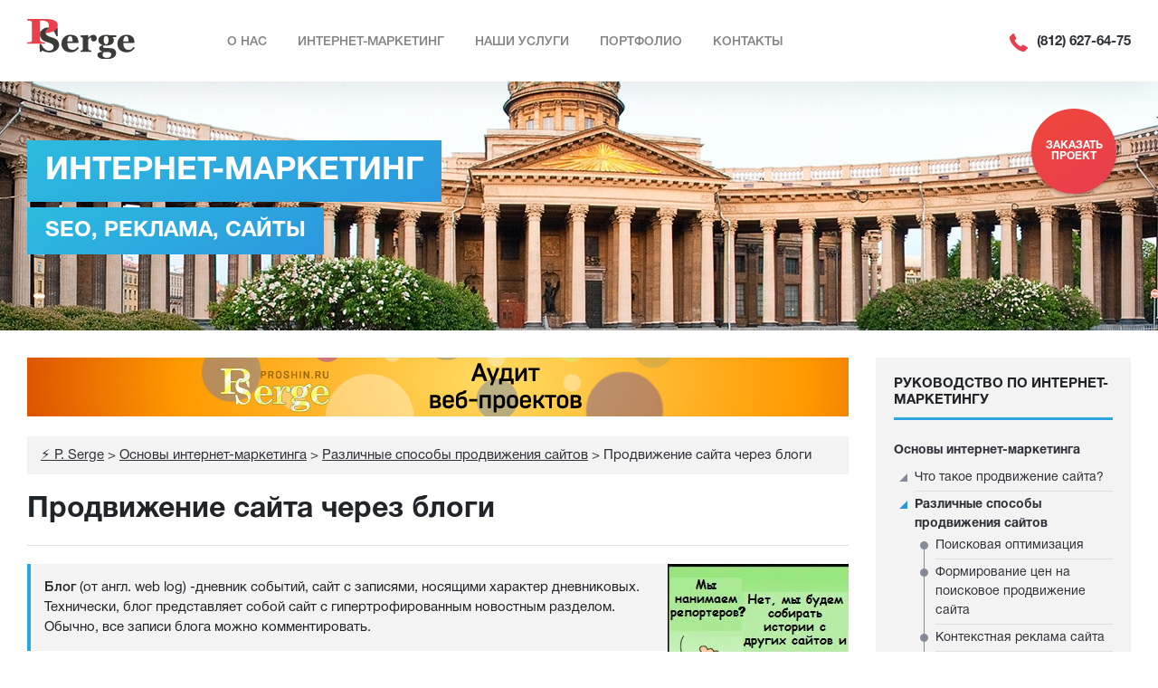

--- FILE ---
content_type: text/html; charset=UTF-8
request_url: https://pro.proshin.ru/klient-uslugi-seo/sposoby-prodvizheniya-sajta/prodvizhenie-cherez-blogi?replytocom=59465
body_size: 125644
content:
<!DOCTYPE html>
<html lang="ru-RU">
<head>
    <meta charset="UTF-8"/>
    <meta http-equiv="X-UA-Compatible" content="IE=edge">
    <meta name="viewport" content="width=device-width, initial-scale=1">
    
    
		<!-- All in One SEO 4.1.0.3 -->
		<title>Продвижение сайта через блоги | ⚡ P. Serge</title>
		<meta name="description" content="Блог (от англ. web log) -дневник событий, сайт с записями, носящими характер дневниковых. Технически, блог представляет собой сайт с гипертрофированным новостным разделом. Обычно, все записи блога можно комментировать. Как и на новостных сайтах, записи в блогах носят злободневный..."/>
		<link rel="canonical" href="https://pro.proshin.ru/klient-uslugi-seo/sposoby-prodvizheniya-sajta/prodvizhenie-cherez-blogi" />
		<script type="application/ld+json" class="aioseo-schema">
			{"@context":"https:\/\/schema.org","@graph":[{"@type":"WebSite","@id":"https:\/\/pro.proshin.ru\/#website","url":"https:\/\/pro.proshin.ru\/","name":"\u26a1 P. Serge","description":"\u0418\u043d\u0442\u0435\u0440\u043d\u0435\u0442-\u043c\u0430\u0440\u043a\u0435\u0442\u0438\u043d\u0433 - SEO, \u0440\u0435\u043a\u043b\u0430\u043c\u0430, \u0441\u0430\u0439\u0442\u044b","publisher":{"@id":"https:\/\/pro.proshin.ru\/#organization"}},{"@type":"Organization","@id":"https:\/\/pro.proshin.ru\/#organization","name":"\u26a1 P. Serge","url":"https:\/\/pro.proshin.ru\/"},{"@type":"BreadcrumbList","@id":"https:\/\/pro.proshin.ru\/klient-uslugi-seo\/sposoby-prodvizheniya-sajta\/prodvizhenie-cherez-blogi#breadcrumblist","itemListElement":[{"@type":"ListItem","@id":"https:\/\/pro.proshin.ru\/#listItem","position":"1","item":{"@id":"https:\/\/pro.proshin.ru\/#item","name":"\u0413\u043b\u0430\u0432\u043d\u0430\u044f","description":"\u0418\u043d\u0442\u0435\u0440\u043d\u0435\u0442-\u043c\u0430\u0440\u043a\u0435\u0442\u0438\u043d\u0433 - SEO, \u0440\u0435\u043a\u043b\u0430\u043c\u0430, \u0441\u0430\u0439\u0442\u044b","url":"https:\/\/pro.proshin.ru\/"},"nextItem":"https:\/\/pro.proshin.ru\/klient-uslugi-seo#listItem"},{"@type":"ListItem","@id":"https:\/\/pro.proshin.ru\/klient-uslugi-seo#listItem","position":"2","item":{"@id":"https:\/\/pro.proshin.ru\/klient-uslugi-seo#item","name":"\u041e\u0441\u043d\u043e\u0432\u044b \u0438\u043d\u0442\u0435\u0440\u043d\u0435\u0442-\u043c\u0430\u0440\u043a\u0435\u0442\u0438\u043d\u0433\u0430","description":"\u0412\u0441\u0435, \u0447\u0442\u043e \u0412\u044b \u0445\u043e\u0442\u0435\u043b\u0438 \u0437\u043d\u0430\u0442\u044c \u043e\u0431 \u0443\u0441\u043b\u0443\u0433\u0430\u0445 \u043f\u0440\u043e\u0434\u0432\u0438\u0436\u0435\u043d\u0438\u044f \u0441\u0430\u0439\u0442\u0430, \u043d\u043e \u043d\u0435 \u0437\u043d\u0430\u043b\u0438, \u0433\u0434\u0435 \u0441\u043f\u0440\u043e\u0441\u0438\u0442\u044c. \u0426\u0438\u043a\u043b \u043f\u0443\u0431\u043b\u0438\u043a\u0430\u0446\u0438\u0439, \u043a\u043e\u0442\u043e\u0440\u044b\u0435 \u0431\u0443\u0434\u0443\u0442 \u043f\u043e\u043b\u0435\u0437\u043d\u044b \u0437\u0430\u043a\u0430\u0437\u0447\u0438\u043a\u0430\u043c \u0443\u0441\u043b\u0443\u0433 \u043f\u0440\u043e\u0434\u0432\u0438\u0436\u0435\u043d\u0438\u044f \u0441\u0430\u0439\u0442\u043e\u0432.","url":"https:\/\/pro.proshin.ru\/klient-uslugi-seo"},"nextItem":"https:\/\/pro.proshin.ru\/klient-uslugi-seo\/sposoby-prodvizheniya-sajta#listItem","previousItem":"https:\/\/pro.proshin.ru\/#listItem"},{"@type":"ListItem","@id":"https:\/\/pro.proshin.ru\/klient-uslugi-seo\/sposoby-prodvizheniya-sajta#listItem","position":"3","item":{"@id":"https:\/\/pro.proshin.ru\/klient-uslugi-seo\/sposoby-prodvizheniya-sajta#item","name":"\u0420\u0430\u0437\u043b\u0438\u0447\u043d\u044b\u0435 \u0441\u043f\u043e\u0441\u043e\u0431\u044b \u043f\u0440\u043e\u0434\u0432\u0438\u0436\u0435\u043d\u0438\u044f \u0441\u0430\u0439\u0442\u043e\u0432","description":"\u0421\u0430\u043c\u044b\u0435 \u0440\u0430\u0441\u043f\u0440\u043e\u0441\u0442\u0440\u0430\u043d\u0435\u043d\u043d\u044b\u0435 \u0432\u0438\u0434\u044b \u0438 \u0441\u043f\u043e\u0441\u043e\u0431\u044b \u043f\u0440\u043e\u0434\u0432\u0438\u0436\u0435\u043d\u0438\u044f \u0441\u0430\u0439\u0442\u0430 - \u043f\u043e\u0438\u0441\u043a\u043e\u0432\u0430\u044f \u043e\u043f\u0442\u0438\u043c\u0438\u0437\u0430\u0446\u0438\u044f, \u043a\u043e\u043d\u0442\u0435\u043a\u0441\u0442\u043d\u0430\u044f \u0438 \u0431\u0430\u043d\u043d\u0435\u0440\u043d\u0430\u044f \u0440\u0435\u043a\u043b\u0430\u043c\u0430, \u043e\u0431\u043c\u0435\u043d \u0441\u0441\u044b\u043b\u043a\u0430\u043c\u0438, \u043f\u0440\u043e\u0434\u0432\u0438\u0436\u0435\u043d\u0438\u0435 \u0432 \u0441\u043e\u0446\u0441\u0435\u0442\u044f\u0445, \u044d\u043b\u0435\u043a\u0442\u0440\u043e\u043d\u043d\u044b\u0435 \u0440\u0430\u0441\u0441\u044b\u043b\u043a\u0438 \u0438 \u043f\u0440.","url":"https:\/\/pro.proshin.ru\/klient-uslugi-seo\/sposoby-prodvizheniya-sajta"},"nextItem":"https:\/\/pro.proshin.ru\/klient-uslugi-seo\/sposoby-prodvizheniya-sajta\/prodvizhenie-cherez-blogi#listItem","previousItem":"https:\/\/pro.proshin.ru\/klient-uslugi-seo#listItem"},{"@type":"ListItem","@id":"https:\/\/pro.proshin.ru\/klient-uslugi-seo\/sposoby-prodvizheniya-sajta\/prodvizhenie-cherez-blogi#listItem","position":"4","item":{"@id":"https:\/\/pro.proshin.ru\/klient-uslugi-seo\/sposoby-prodvizheniya-sajta\/prodvizhenie-cherez-blogi#item","name":"\u041f\u0440\u043e\u0434\u0432\u0438\u0436\u0435\u043d\u0438\u0435 \u0441\u0430\u0439\u0442\u0430 \u0447\u0435\u0440\u0435\u0437 \u0431\u043b\u043e\u0433\u0438","description":"\u0411\u043b\u043e\u0433 (\u043e\u0442 \u0430\u043d\u0433\u043b. web log) -\u0434\u043d\u0435\u0432\u043d\u0438\u043a \u0441\u043e\u0431\u044b\u0442\u0438\u0439, \u0441\u0430\u0439\u0442 \u0441 \u0437\u0430\u043f\u0438\u0441\u044f\u043c\u0438, \u043d\u043e\u0441\u044f\u0449\u0438\u043c\u0438 \u0445\u0430\u0440\u0430\u043a\u0442\u0435\u0440 \u0434\u043d\u0435\u0432\u043d\u0438\u043a\u043e\u0432\u044b\u0445. \u0422\u0435\u0445\u043d\u0438\u0447\u0435\u0441\u043a\u0438, \u0431\u043b\u043e\u0433 \u043f\u0440\u0435\u0434\u0441\u0442\u0430\u0432\u043b\u044f\u0435\u0442 \u0441\u043e\u0431\u043e\u0439 \u0441\u0430\u0439\u0442 \u0441 \u0433\u0438\u043f\u0435\u0440\u0442\u0440\u043e\u0444\u0438\u0440\u043e\u0432\u0430\u043d\u043d\u044b\u043c \u043d\u043e\u0432\u043e\u0441\u0442\u043d\u044b\u043c \u0440\u0430\u0437\u0434\u0435\u043b\u043e\u043c. \u041e\u0431\u044b\u0447\u043d\u043e, \u0432\u0441\u0435 \u0437\u0430\u043f\u0438\u0441\u0438 \u0431\u043b\u043e\u0433\u0430 \u043c\u043e\u0436\u043d\u043e \u043a\u043e\u043c\u043c\u0435\u043d\u0442\u0438\u0440\u043e\u0432\u0430\u0442\u044c. \u041a\u0430\u043a \u0438 \u043d\u0430 \u043d\u043e\u0432\u043e\u0441\u0442\u043d\u044b\u0445 \u0441\u0430\u0439\u0442\u0430\u0445, \u0437\u0430\u043f\u0438\u0441\u0438 \u0432 \u0431\u043b\u043e\u0433\u0430\u0445 \u043d\u043e\u0441\u044f\u0442 \u0437\u043b\u043e\u0431\u043e\u0434\u043d\u0435\u0432\u043d\u044b\u0439...","url":"https:\/\/pro.proshin.ru\/klient-uslugi-seo\/sposoby-prodvizheniya-sajta\/prodvizhenie-cherez-blogi"},"previousItem":"https:\/\/pro.proshin.ru\/klient-uslugi-seo\/sposoby-prodvizheniya-sajta#listItem"}]},{"@type":"WebPage","@id":"https:\/\/pro.proshin.ru\/klient-uslugi-seo\/sposoby-prodvizheniya-sajta\/prodvizhenie-cherez-blogi#webpage","url":"https:\/\/pro.proshin.ru\/klient-uslugi-seo\/sposoby-prodvizheniya-sajta\/prodvizhenie-cherez-blogi","name":"\u041f\u0440\u043e\u0434\u0432\u0438\u0436\u0435\u043d\u0438\u0435 \u0441\u0430\u0439\u0442\u0430 \u0447\u0435\u0440\u0435\u0437 \u0431\u043b\u043e\u0433\u0438 | \u26a1 P. Serge","description":"\u0411\u043b\u043e\u0433 (\u043e\u0442 \u0430\u043d\u0433\u043b. web log) -\u0434\u043d\u0435\u0432\u043d\u0438\u043a \u0441\u043e\u0431\u044b\u0442\u0438\u0439, \u0441\u0430\u0439\u0442 \u0441 \u0437\u0430\u043f\u0438\u0441\u044f\u043c\u0438, \u043d\u043e\u0441\u044f\u0449\u0438\u043c\u0438 \u0445\u0430\u0440\u0430\u043a\u0442\u0435\u0440 \u0434\u043d\u0435\u0432\u043d\u0438\u043a\u043e\u0432\u044b\u0445. \u0422\u0435\u0445\u043d\u0438\u0447\u0435\u0441\u043a\u0438, \u0431\u043b\u043e\u0433 \u043f\u0440\u0435\u0434\u0441\u0442\u0430\u0432\u043b\u044f\u0435\u0442 \u0441\u043e\u0431\u043e\u0439 \u0441\u0430\u0439\u0442 \u0441 \u0433\u0438\u043f\u0435\u0440\u0442\u0440\u043e\u0444\u0438\u0440\u043e\u0432\u0430\u043d\u043d\u044b\u043c \u043d\u043e\u0432\u043e\u0441\u0442\u043d\u044b\u043c \u0440\u0430\u0437\u0434\u0435\u043b\u043e\u043c. \u041e\u0431\u044b\u0447\u043d\u043e, \u0432\u0441\u0435 \u0437\u0430\u043f\u0438\u0441\u0438 \u0431\u043b\u043e\u0433\u0430 \u043c\u043e\u0436\u043d\u043e \u043a\u043e\u043c\u043c\u0435\u043d\u0442\u0438\u0440\u043e\u0432\u0430\u0442\u044c. \u041a\u0430\u043a \u0438 \u043d\u0430 \u043d\u043e\u0432\u043e\u0441\u0442\u043d\u044b\u0445 \u0441\u0430\u0439\u0442\u0430\u0445, \u0437\u0430\u043f\u0438\u0441\u0438 \u0432 \u0431\u043b\u043e\u0433\u0430\u0445 \u043d\u043e\u0441\u044f\u0442 \u0437\u043b\u043e\u0431\u043e\u0434\u043d\u0435\u0432\u043d\u044b\u0439...","inLanguage":"ru-RU","isPartOf":{"@id":"https:\/\/pro.proshin.ru\/#website"},"breadcrumb":{"@id":"https:\/\/pro.proshin.ru\/klient-uslugi-seo\/sposoby-prodvizheniya-sajta\/prodvizhenie-cherez-blogi#breadcrumblist"},"datePublished":"2010-03-15T20:28:24+03:00","dateModified":"2019-09-12T16:56:14+03:00"}]}
		</script>
		<!-- All in One SEO -->

<link rel='dns-prefetch' href='//www.google.com' />
<link rel='stylesheet' id='main-css'  href='https://pro.proshin.ru/wp-content/themes/sitetheme/assets/dist/css/main.css?ver=0.0.3' type='text/css' media='all' />
<style id='perfmatters-lazy-load-css-inline-css' type='text/css'>
.perfmatters-lazy-youtube{position:relative;width:100%;max-width:100%;height:0;padding-bottom:56.23%;overflow:hidden}.perfmatters-lazy-youtube img{position:absolute;top:0;right:0;bottom:0;left:0;display:block;width:100%;max-width:100%;height:auto;margin:auto;border:none;cursor:pointer;transition:.5s all;-webkit-transition:.5s all;-moz-transition:.5s all}.perfmatters-lazy-youtube img:hover{-webkit-filter:brightness(75%)}.perfmatters-lazy-youtube .play{position:absolute;top:50%;left:50%;width:68px;height:48px;margin-left:-34px;margin-top:-24px;background:url(https://pro.proshin.ru/wp-content/plugins/perfmatters/img/youtube.svg) no-repeat;background-position:center;background-size:cover;pointer-events:none}.perfmatters-lazy-youtube iframe{position:absolute;top:0;left:0;width:100%;height:100%;z-index:99}
</style>
<script type='text/javascript' src='https://pro.proshin.ru/wp-includes/js/jquery/jquery.min.js?ver=3.5.1' id='jquery-core-js'></script>
<script type='text/javascript' src='https://pro.proshin.ru/wp-includes/js/jquery/jquery-migrate.min.js?ver=3.3.2' id='jquery-migrate-js'></script>
<!-- OG: 2.9.0 -->
<link rel="image_src" href="https://pro.proshin.ru/wp-content/uploads/dilbert103.jpg" />
<meta itemprop="image" content="https://pro.proshin.ru/wp-content/uploads/dilbert103.jpg" />
<meta name="msapplication-TileImage" content="https://pro.proshin.ru/wp-content/uploads/dilbert103.jpg" />
<!-- og -->
<meta property="og:image" content="https://pro.proshin.ru/wp-content/uploads/dilbert103.jpg" />
<meta property="og:image:secure_url" content="https://pro.proshin.ru/wp-content/uploads/dilbert103.jpg" />
<meta property="og:image:width" content="640" />
<meta property="og:image:height" content="199" />
<meta property="og:image:alt" content="Большинство блогов не содержат оригинальных и новых мыслей, а наполняются пересказами чужих новостей" />
<meta property="og:image:type" content="image/jpeg" />
<meta property="og:image" content="https://pro.proshin.ru/wp-content/uploads/blog-2019-1.jpg" />
<meta property="og:image:secure_url" content="https://pro.proshin.ru/wp-content/uploads/blog-2019-1.jpg" />
<meta property="og:image:width" content="646" />
<meta property="og:image:height" content="421" />
<meta property="og:image:alt" content="Продвижение через блоги так же популяно, как не эффективно" />
<meta property="og:image:type" content="image/jpeg" />
<meta property="og:description" content="Блог (от англ. web log) -дневник событий, сайт с записями, носящими характер дневниковых. Технически, блог представляет собой сайт с гипертрофированным новостным разделом. Обычно, все записи блога можно комментировать. Как и на новостных сайтах, записи в блогах носят злободневный характер. Часто добавляемые комментарии придают информационному наполнению блога особую изменчивость. Большинство блогов не содержат оригинальных и новых..." />
<meta property="og:type" content="article" />
<meta property="og:locale" content="ru_RU" />
<meta property="og:site_name" content="⚡ P. Serge" />
<meta property="og:title" content="Продвижение сайта через блоги" />
<meta property="og:url" content="https://pro.proshin.ru/klient-uslugi-seo/sposoby-prodvizheniya-sajta/prodvizhenie-cherez-blogi" />
<meta property="og:updated_time" content="2019-09-12T19:56:14+03:00" />
<!-- article -->
<meta property="article:published_time" content="2010-03-15T20:28:24+00:00" />
<meta property="article:modified_time" content="2019-09-12T16:56:14+00:00" />
<meta property="article:author" content="https://pro.proshin.ru/articles/author/admin" />
<meta property="article:section" content="Без рубрики" />
<!-- twitter -->
<meta property="twitter:partner" content="ogwp" />
<meta property="twitter:card" content="summary_large_image" />
<meta property="twitter:title" content="Продвижение сайта через блоги" />
<meta property="twitter:description" content="Блог (от англ. web log) -дневник событий, сайт с записями, носящими характер дневниковых. Технически, блог представляет собой сайт с гипертрофированным новостным разделом. Обычно, все записи блога можно комментировать. Как и на новостных сайтах, записи в блогах носят злободневный характер. Часто..." />
<meta property="twitter:url" content="https://pro.proshin.ru/klient-uslugi-seo/sposoby-prodvizheniya-sajta/prodvizhenie-cherez-blogi" />
<meta property="twitter:image" content="https://pro.proshin.ru/wp-content/uploads/dilbert103.jpg" />
<!-- profile -->
<meta property="profile:first_name" content="Сергей Анатольевич" />
<meta property="profile:last_name" content="Прошин" />
<meta property="profile:username" content="Сергей Прошин" />
<!-- /OG -->
<style type="text/css">BODY .fancybox-container{z-index:200000}BODY .fancybox-is-open .fancybox-bg{opacity:0.87}BODY .fancybox-bg {background-color:#cccccc}BODY .fancybox-thumbs {background-color:#ffffff}</style>        <style type="text/css">
            .cwp-li {
                overflow: hidden;
            }

            .cwp-avatar {
                float: left;
                margin-top: .2em;
                margin-right: 1em;
            }

            .cwp-avatar.rounded .avatar {
                border-radius: 50%;
            }

            .cwp-avatar.square .avatar {
                border-radius: 0;
            }

            .cwp-comment-excerpt {
                display: block;
                color: #787878;
            }
        </style>
<link rel="icon" href="https://pro.proshin.ru/wp-content/uploads/cropped-logo-32x32.png" sizes="32x32" />
<link rel="icon" href="https://pro.proshin.ru/wp-content/uploads/cropped-logo-192x192.png" sizes="192x192" />
<link rel="apple-touch-icon" href="https://pro.proshin.ru/wp-content/uploads/cropped-logo-180x180.png" />
<meta name="msapplication-TileImage" content="https://pro.proshin.ru/wp-content/uploads/cropped-logo-270x270.png" />
	<noscript><style>.perfmatters-lazy[data-src]{display:none !important;}</style></noscript>

    <link href="/favicon.ico" rel="shortcut icon" type="image/x-icon">


            <script src="https://api-maps.yandex.ru/v3/?apikey=169cce9f-58c1-4d49-9a69-77bbab6f7673&lang=ru_RU"
                type="text/javascript"></script>
    <script>
        const LOCATION = {center: [30.341235,59.965487], zoom: 14};
    </script>
        <!-- Global site tag (gtag.js) - Google Analytics -->
        <script async src="https://www.googletagmanager.com/gtag/js?id=UA-140658074-2"></script>
        <script>
            window.dataLayer = window.dataLayer || [];

            function gtag() {
                dataLayer.push(arguments);
            }

            gtag('js', new Date());

            gtag('config', 'UA-140658074-2');
        </script>

                    <!-- Yandex.Metrika counter --><!-- Счетчик сайта pro.proshin.ru -->
<script type="text/javascript" >
   (function(m,e,t,r,i,k,a){m[i]=m[i]||function(){(m[i].a=m[i].a||[]).push(arguments)};
   m[i].l=1*new Date();k=e.createElement(t),a=e.getElementsByTagName(t)[0],k.async=1,k.src=r,a.parentNode.insertBefore(k,a)})
   (window, document, "script", "https://mc.yandex.ru/metrika/tag.js", "ym");

   ym(66368140, "init", {
        clickmap:true,
        trackLinks:true,
        accurateTrackBounce:true,
        webvisor:true
   });
</script>
<noscript><div><img src="https://mc.yandex.ru/watch/66368140" style="position:absolute; left:-9999px;" alt="" /></div></noscript>
<!-- /Yandex.Metrika counter -->

    <meta name="yandex-verification" content="48f9fbae0bf20e73"/> <!-- proshin -->
    <meta name="google-site-verification" content="zb40iE9b6GEZ325Ln9hZ57iPShfMiqTpJcuaoN6NMp4"/> <!-- Д.Х. -->
 <link href="https://plus.google.com/115824296133672356408" rel="author"/>
<script src="//code-ya.jivosite.com/widget/rm4XOqWmsN" async></script>
                <link rel="preload" crossorigin="anonymous" href="https://pro.proshin.ru/wp-content/themes/sitetheme/assets/dist/fonts/HelveticaNeueCyr-Roman.woff"
          as="font">
    <link rel="preload" crossorigin="anonymous" href="https://pro.proshin.ru/wp-content/themes/sitetheme/assets/dist/fonts/HelveticaNeueCyr-Bold.woff"
          as="font">
    <link rel="preload" crossorigin="anonymous" href="https://pro.proshin.ru/wp-content/themes/sitetheme/assets/dist/fonts/HelveticaNeueCyr-Medium.woff"
          as="font">

</head>


<body data-rsssl=1 class="page-template-default page page-id-367 page-child parent-pageid-142">
<script type="text/javascript">
    var pathToTheme = 'https://pro.proshin.ru/wp-content/themes/sitetheme';
</script>

<a data-toggle="modal" href="#order-that-site" class="order-that-site">
    Заказать<br>
    проект
</a>

<div class="modal fade" id="order-that-site" tabindex="-1"
     role="dialog" aria-labelledby="order-that-site">
    <div class="modal-dialog" role="document">
        <div class="modal-content">
            <div class="modal-header">

                <h4 class="modal-title"
                    id="myModalLabel">Заказать проект или задать вопрос</h4>
                <button type="button" class="close" data-dismiss="modal" aria-label="Close">
                    <span aria-hidden="true">&times;</span>
                </button>
            </div>
            <div class="modal-body">
                <div role="form" class="wpcf7" id="wpcf7-f2867-o1" lang="ru-RU" dir="ltr">
<div class="screen-reader-response"><p role="status" aria-live="polite" aria-atomic="true"></p> <ul></ul></div>
<form action="/klient-uslugi-seo/sposoby-prodvizheniya-sajta/prodvizhenie-cherez-blogi?replytocom=59465#wpcf7-f2867-o1" method="post" class="wpcf7-form init" novalidate="novalidate" data-status="init">
<div style="display: none;">
<input type="hidden" name="_wpcf7" value="2867" />
<input type="hidden" name="_wpcf7_version" value="5.4.1" />
<input type="hidden" name="_wpcf7_locale" value="ru_RU" />
<input type="hidden" name="_wpcf7_unit_tag" value="wpcf7-f2867-o1" />
<input type="hidden" name="_wpcf7_container_post" value="0" />
<input type="hidden" name="_wpcf7_posted_data_hash" value="" />
<input type="hidden" name="_wpcf7_recaptcha_response" value="" />
</div>
<div style="text-align:center">Звоните нам (812) 627-64-75<br />
или отправьте нам запрос мы ответим Вам сегодня</div>
<div class="form-inputs">
<span class="wpcf7-form-control-wrap text-587"><input type="text" name="text-587" value="" size="40" class="wpcf7-form-control wpcf7-text wpcf7-validates-as-required" aria-required="true" aria-invalid="false" placeholder="Ваше имя*" /></span><br />
<span class="wpcf7-form-control-wrap text-588"><input type="text" name="text-588" value="" size="40" class="wpcf7-form-control wpcf7-text wpcf7-validates-as-required" aria-required="true" aria-invalid="false" placeholder="E-mail или телефон*" /></span><br />
<span class="wpcf7-form-control-wrap textarea-471"><textarea name="textarea-471" cols="40" rows="10" class="wpcf7-form-control wpcf7-textarea wpcf7-validates-as-required" aria-required="true" aria-invalid="false" placeholder="Любой Ваш вопрос"></textarea></span></p>
<div class="recaptcha-text">This site is protected by reCAPTCHA and the Google <a href="https://policies.google.com/privacy">Privacy Policy</a> and <a href="https://policies.google.com/terms">Terms of Service</a> apply.</div>
<p><input type="submit" value="Отправить" class="wpcf7-form-control wpcf7-submit" />
</p></div>
<div class="wpcf7-response-output" aria-hidden="true"></div></form></div>
            </div>
        </div>
    </div>
</div>


<header class="site-header">
    <div class="container">

        <nav class="navbar navbar-default navbar-expand-lg navbar-light">
            <div class="header-logo">
                <a class="" href="https://pro.proshin.ru" title="⚡ P. Serge">
                    <img alt="⚡ P. Serge" src="data:image/svg+xml,%3Csvg%20xmlns=&#039;http://www.w3.org/2000/svg&#039;%20viewBox=&#039;0%200%200%200&#039;%3E%3C/svg%3E" class="perfmatters-lazy" data-src="https://pro.proshin.ru/wp-content/themes/sitetheme/assets/dist/img/logo.svg" loading="lazy" /><noscript><img alt="⚡ P. Serge"
                         src="https://pro.proshin.ru/wp-content/themes/sitetheme/assets/dist/img/logo.svg"/></noscript>
                </a>
            </div>
            <div class="mobile-header-phone mob">
                <a href="tel:+7 (812) 627-64-75">(812) 627-64-75</a>            </div>
            <button class="navbar-toggler" type="button" data-toggle="modal"
                    data-target="#mob-menu" aria-controls="navbarNavDropdown" aria-expanded="false"
                    aria-label="Toggle navigation">
                <svg style="margin-bottom: 0px" xmlns="http://www.w3.org/2000/svg"
                     xmlns:xlink="http://www.w3.org/1999/xlink" version="1.1" id="Capa_1" x="3px" y="0px" width="22px"
                     height="22px" viewBox="0 0 459 459" xml:space="preserve">

        <path d="M0,382.5h459v-51H0V382.5z M0,255h459v-51H0V255z M0,76.5v51h459v-51H0z" fill="#FFFFFF"></path>

</svg>
            </button>
            <div class="collapse navbar-collapse" id="navbarNavDropdown">
                <ul id="menu-osnovnoe-menyu-v-shapke" class="nav navbar-nav"><li id="menu-item-3770" class="menu-item menu-item-type-post_type menu-item-object-page menu-item-3770"><a href="https://pro.proshin.ru/nasha-komanda">О нас</a></li>
<li id="menu-item-3088" class="menu-item menu-item-type-post_type menu-item-object-page menu-item-has-children menu-item-3088"><a href="https://pro.proshin.ru/internet-marketing">Интернет-маркетинг</a>
<ul class="sub-menu">
	<li id="menu-item-3050" class="menu-item menu-item-type-taxonomy menu-item-object-category menu-item-3050"><a href="https://pro.proshin.ru/internet-marketing/blog">Блог об Интернет-Маркетинге</a></li>
	<li id="menu-item-3090" class="menu-item menu-item-type-taxonomy menu-item-object-category menu-item-3090"><a href="https://pro.proshin.ru/internet-marketing/novosti-internet-marketinga">Новости Интернет-Маркетинга</a></li>
	<li id="menu-item-3089" class="menu-item menu-item-type-post_type menu-item-object-page menu-item-3089"><a href="https://pro.proshin.ru/rukovodstvo-po-internet-marketingu">Руководство по интернет-маркетингу</a></li>
</ul>
</li>
<li id="menu-item-3051" class="menu-item menu-item-type-custom menu-item-object-custom menu-item-has-children menu-item-3051"><a href="http://proshin.ru/">Наши услуги</a>
<ul class="sub-menu">
	<li id="menu-item-3052" class="menu-item menu-item-type-custom menu-item-object-custom menu-item-3052"><a href="http://proshin.ru/sozdanie-sajtov/">Создание сайтов</a></li>
	<li id="menu-item-3053" class="menu-item menu-item-type-custom menu-item-object-custom menu-item-3053"><a href="http://proshin.ru/poiskovoe-prodvizhenie/">Поисковая оптимизация сайтов</a></li>
	<li id="menu-item-3054" class="menu-item menu-item-type-custom menu-item-object-custom menu-item-3054"><a href="http://proshin.ru/kontekstnaya-reklama/">Контекстная реклама</a></li>
	<li id="menu-item-3517" class="menu-item menu-item-type-custom menu-item-object-custom menu-item-3517"><a href="http://proshin.ru/logotipy-firmennyj-stil/">Логотипы и фирменный стиль</a></li>
	<li id="menu-item-3518" class="menu-item menu-item-type-custom menu-item-object-custom menu-item-3518"><a href="http://proshin.ru/kompleksnoe-prodvizhenie/">Комплексное продвижение</a></li>
	<li id="menu-item-3519" class="menu-item menu-item-type-custom menu-item-object-custom menu-item-3519"><a href="http://proshin.ru/audit/">Аудиты и консультации</a></li>
</ul>
</li>
<li id="menu-item-3055" class="menu-item menu-item-type-custom menu-item-object-custom menu-item-3055"><a href="http://proshin.ru/portfolio/">Портфолио</a></li>
<li id="menu-item-3056" class="menu-item menu-item-type-post_type menu-item-object-page menu-item-3056"><a href="https://pro.proshin.ru/contacts">Контакты</a></li>
</ul>
                <div class="header-phone">
                    <a href="tel:+7 (812) 627-64-75">(812) 627-64-75</a>                </div>
            </div>
        </nav>
        <div class="clearfix"></div>
        <div class="slogan mob">Интернет-маркетинг — SEO, реклама, сайты</div>
    </div>

</header>


<!-- Modal -->
<div class="modal fade" id="mob-menu" tabindex="-1" role="dialog" aria-labelledby="mob-menu">
    <div class="modal-dialog" role="document">
        <div class="modal-content">


            <div class="modal-body">
                <button type="button" class="close" data-dismiss="modal" aria-label="Close"><span aria-hidden="true">&times;</span>
                </button>
                <ul class="nav navbar-nav navbar-modal">
                    <li><a href="tel:+7 (812) 627-64-75">Позвонить: (812) 627-64-75</a></li>
                </ul>
                <ul id="menu-osnovnoe-menyu-v-shapke-1" class="nav navbar-nav navbar-modal"><li class="menu-item menu-item-type-post_type menu-item-object-page menu-item-3770"><a href="https://pro.proshin.ru/nasha-komanda">О нас</a></li>
<li class="menu-item menu-item-type-post_type menu-item-object-page menu-item-has-children menu-item-3088"><a href="https://pro.proshin.ru/internet-marketing">Интернет-маркетинг</a>
<ul class="sub-menu">
	<li class="menu-item menu-item-type-taxonomy menu-item-object-category menu-item-3050"><a href="https://pro.proshin.ru/internet-marketing/blog">Блог об Интернет-Маркетинге</a></li>
	<li class="menu-item menu-item-type-taxonomy menu-item-object-category menu-item-3090"><a href="https://pro.proshin.ru/internet-marketing/novosti-internet-marketinga">Новости Интернет-Маркетинга</a></li>
	<li class="menu-item menu-item-type-post_type menu-item-object-page menu-item-3089"><a href="https://pro.proshin.ru/rukovodstvo-po-internet-marketingu">Руководство по интернет-маркетингу</a></li>
</ul>
</li>
<li class="menu-item menu-item-type-custom menu-item-object-custom menu-item-has-children menu-item-3051"><a href="http://proshin.ru/">Наши услуги</a>
<ul class="sub-menu">
	<li class="menu-item menu-item-type-custom menu-item-object-custom menu-item-3052"><a href="http://proshin.ru/sozdanie-sajtov/">Создание сайтов</a></li>
	<li class="menu-item menu-item-type-custom menu-item-object-custom menu-item-3053"><a href="http://proshin.ru/poiskovoe-prodvizhenie/">Поисковая оптимизация сайтов</a></li>
	<li class="menu-item menu-item-type-custom menu-item-object-custom menu-item-3054"><a href="http://proshin.ru/kontekstnaya-reklama/">Контекстная реклама</a></li>
	<li class="menu-item menu-item-type-custom menu-item-object-custom menu-item-3517"><a href="http://proshin.ru/logotipy-firmennyj-stil/">Логотипы и фирменный стиль</a></li>
	<li class="menu-item menu-item-type-custom menu-item-object-custom menu-item-3518"><a href="http://proshin.ru/kompleksnoe-prodvizhenie/">Комплексное продвижение</a></li>
	<li class="menu-item menu-item-type-custom menu-item-object-custom menu-item-3519"><a href="http://proshin.ru/audit/">Аудиты и консультации</a></li>
</ul>
</li>
<li class="menu-item menu-item-type-custom menu-item-object-custom menu-item-3055"><a href="http://proshin.ru/portfolio/">Портфолио</a></li>
<li class="menu-item menu-item-type-post_type menu-item-object-page menu-item-3056"><a href="https://pro.proshin.ru/contacts">Контакты</a></li>
</ul>

            </div>
        </div>
    </div>
</div>
<!-- Фон для шапки в категории -->


<!-- Фон для шапки в записи или страницу -->


<!-- Фон для шапки в  страницу -->
            
                                
    
<div class="background-header">
    <div class="container">
        <div class="title">


            
                <!-- Вывод заголовков по-умолчанию-->
                                    <div class="title-default">Интернет-маркетинг</div><br>
                                                    <div class="subtitle-default">SEO, реклама, сайты</div>
                
            
        </div>
    </div>
</div>
    <main class="site-main">
        <div class="container">
            <div class="row">
                <div class="content-part col-12 col-lg-9">
	                
    <div class="top-of-post-banner">
        <noindex>
            <div align="center" style="z-index:1">
                <div style="text-align:center">
					<iframe frameborder="0" width="100%" height="70px" scrolling="no" class="perfmatters-lazy" data-src="/banner/181106-proshin-100prcx65.html" loading="lazy"></iframe><noscript><iframe src="/banner/181106-proshin-100prcx65.html"  frameborder="0" width="100%" height="70px" scrolling="no"></iframe></noscript>                </div>
            </div>
        </noindex>
    </div>
	
					<div class="breadcrumbs" typeof="BreadcrumbList" vocab="http://schema.org/">
	<!-- Breadcrumb NavXT 6.6.0 -->
<span property="itemListElement" typeof="ListItem"><a property="item" typeof="WebPage" title="Перейти к ⚡ P. Serge." href="https://pro.proshin.ru" class="home" ><span property="name">⚡ P. Serge</span></a><meta property="position" content="1"></span> &gt; <span property="itemListElement" typeof="ListItem"><a property="item" typeof="WebPage" title="Перейти к Основы интернет-маркетинга." href="https://pro.proshin.ru/klient-uslugi-seo" class="post post-page" ><span property="name">Основы интернет-маркетинга</span></a><meta property="position" content="2"></span> &gt; <span property="itemListElement" typeof="ListItem"><a property="item" typeof="WebPage" title="Перейти к Различные способы продвижения сайтов." href="https://pro.proshin.ru/klient-uslugi-seo/sposoby-prodvizheniya-sajta" class="post post-page" ><span property="name">Различные способы продвижения сайтов</span></a><meta property="position" content="3"></span> &gt; <span property="itemListElement" typeof="ListItem"><span property="name" class="post post-page current-item">Продвижение сайта через блоги</span><meta property="url" content="https://pro.proshin.ru/klient-uslugi-seo/sposoby-prodvizheniya-sajta/prodvizhenie-cherez-blogi"><meta property="position" content="4"></span></div>					                        <div class="post-367 page type-page status-publish hentry" id="post-367">


                            <div class="content">
                                <h1>Продвижение сайта через блоги</h1>	
								<div id="attachment_3225" class="wp-caption alignright" style="width: 200px"><a href="https://pro.proshin.ru/wp-content/uploads/dilbert103.jpg"><img class="wp-image-3225 size-thumbnail perfmatters-lazy" title="Большинство блогов не содержат оригинальных и новых мыслей, а наполняются пересказами чужих новостей" src="data:image/svg+xml,%3Csvg%20xmlns=&#039;http://www.w3.org/2000/svg&#039;%20viewBox=&#039;0%200%20200%20199&#039;%3E%3C/svg%3E" alt="Большинство блогов не содержат оригинальных и новых мыслей, а наполняются пересказами чужих новостей" width="200" height="199" data-src="https://pro.proshin.ru/wp-content/webp-express/webp-images/uploads/dilbert103-200x199.jpg.webp" loading="lazy" /><noscript><img class="wp-image-3225 size-thumbnail" title="Большинство блогов не содержат оригинальных и новых мыслей, а наполняются пересказами чужих новостей" src="https://pro.proshin.ru/wp-content/webp-express/webp-images/uploads/dilbert103-200x199.jpg.webp" alt="Большинство блогов не содержат оригинальных и новых мыслей, а наполняются пересказами чужих новостей" width="200" height="199" /></noscript></a><p class="wp-caption-text">Большинство блогов не содержат оригинальных и новых мыслей, а наполняются пересказами чужих новостей</p></div>
<blockquote><p><strong>Блог</strong> (от англ. web log) -дневник событий, сайт с записями, носящими характер дневниковых. Технически, блог представляет собой сайт с гипертрофированным новостным разделом. Обычно, все записи блога можно комментировать.</p></blockquote>
<p>Как и на новостных сайтах, записи в блогах носят злободневный характер. Часто добавляемые комментарии придают информационному наполнению блога особую изменчивость.</p>
<p>Большинство блогов не содержат оригинальных и новых мыслей, а наполняются пересказами других новостей, мнениями, свободными разговорами и даже сплетнями.</p>
<p>С точки зрения поисковой машины, записи в блогах имеют кратковременную ценность. Поэтому поиск по блогам может быть востребован пользователями поискового сайта только в том случае, если поисковая машина быстро находит изменения в записях блога и сразу вносит их в поисковые базы.<span id="more-367"></span></p>
<p>Вспомним, что нам известно о <a href="https://pro.proshin.ru/%D0%BA%D0%BB%D0%B8%D0%B5%D0%BD%D1%82-seo/%D1%81%D0%BF%D0%BE%D1%81%D0%BE%D0%B1%D1%8B-%D0%BF%D1%80%D0%BE%D0%B4%D0%B2%D0%B8%D0%B6%D0%B5%D0%BD%D0%B8%D1%8F-%D1%81%D0%B0%D0%B9%D1%82%D0%B0/%D0%BF%D0%BE%D0%B8%D1%81%D0%BA%D0%BE%D0%B2%D0%B0%D1%8F-%D0%BE%D0%BF%D1%82%D0%B8%D0%BC%D0%B8%D0%B7%D0%B0%D1%86%D0%B8%D1%8F?preview=true&amp;preview_id=148&amp;preview_nonce=7534907976#1">скорости работы поисковой машины</a>. Поисковая машина медлительна в отношении большинства сайтов. Например, Яндекс, заходит на обычный сайт три-четыре раза в месяц. Собранные во время такого захода данные Яндекс добавляет в поисковую базу с задержкой в три-четыре дня. Т.е. от момента изменений на сайте до того, как эти изменения будут отражены в результатах поиска, пройдет больше недели. Такая скорость совершенно не приемлема для блогов и новостных сайтов.</p>
<p>Поэтому поисковые машины индексируют блоги с увеличенной скоростью &#8211; по несколько раз в день.</p>
<p>Оптимизаторы придумали несколько вариантов, как можно использовать описанные свойства блога для продвижения сайта.</p>
<h2>Способы продвижения блогами</h2>
<h3>Ссылки с блогов на продвигаемый сайт</h3>
<p>Известно, что поисковые системы используют ссылочное ранжирование сайтов в поисковой выдаче. Чем больше у сайта ссылок, тем выше он оказывается в поисковой выдаче. Ссылки на блогах быстро индексируются, т.е. в качестве носителя ссылок блоги имеют преимущества перед остальными сайтами.</p>
<h3>Ссылки в комментариях к блогу</h3>
<p>На большинство блогов довольно легко добавить комментарий с ссылкой. Эта легкость породила волну комментариев, размещаемых с одной только целью &#8211; оставить ссылку на сайт. Это, так называемый, <strong>спам в комментах</strong>. Сегодня этот способ уже довольно не эффективен, т.к. легко выявляется поисковыми машинами, да и сами владельцы блогов ведут с ним борьбу &#8211; ставят спам фильтры, добавляют ссылкам атрибут nofollow и включают комментарии внутрь тега &lt;noindex&gt;.</p>
<h3>Ссылки в постовых</h3>
<blockquote><p><strong>Постом </strong>называют основной текст одной дневниковой записи.</p></blockquote>
<blockquote><p><strong>Постовые </strong>&#8211; небольшие добавления, ремарки ниже основного текста. Нечто вроде постскриптума. Постовые могут никак не отделяться от основного текста, но обычно пишутся меньшим шрифтом. В постовой часто включают ссылку на то место, где раскрывается упоминаемая мысль.</p></blockquote>
<p>Сложилась широкая практика добавления постовых  на коммерческой основе. Существуют биржи платного размещения ссылок в блогах. Самая известная &#8211; Блогун.</p>
<h4>Преимущества ссылок в постовых</h4>
<p>В принципе, постовой имеет идеальный формат для размещения ссылки. Одна-две фразы, которые  содержать 2-4 ключевых слова из лексики продвигаемого сайта и ссылку с одного из этих слов, как раз могут создать минимальное, но достаточное тематическое окружение ссылки. Поскольку блог ведет сам автор, то и постовой добавляет он сам, т.е. она не может быть спамом, что добавляет ссылке веса (с точки зрения поисковой машины).</p>
<p>Предполагается, что по ссылкам в постовых могут переходить пользователи, что дает прирост трафика.</p>
<p>Но это в теории, а практика такова, что подтверждается только одно достоинство &#8211; ссылки в постовых быстро индексируются. Но продвижение постовыми имеет серьезные недостатки.</p>
<h4>Недостатки продвижения постовыми</h4>
<h5>1. Низкое качество постовых</h5>
<p>Блогеры довольно небрежно делают свою работу. Большинство из них  заранее готовят фразы вроде &#8220;А вот еще на просторах рунета видел сайт о ______. Это всем полезно &#8211; убедитесь сами&#8221;. После того, как эти заготовки уже добавлены к посту, блогеры заходят на биржу и копируют в оставленный пробел ключевое слово со ссылкой. При этом им даже не надо читать текст задания, где описывается требуемая тематика. Довольно технологично, но совсем не качественно.</p>
<p>Естественно, что такие шаблонные и бессмысленные фразы не создают никакого тематического окружения ссылки. Ключевое слово в них оказывается одно единственное. Большинство блогеров отказываются принимать замечания на такую работу.</p>
<h5>2. Низкое качество самих блогов</h5>
<p>Мой опыт рекламы в Блогуне дал такую статистику &#8211; половина ссылок не индексируется Яндексом вообще. Это при том, что я отбирал блоги только те, которые имеют хорошие показатели в Яндексе и Гугле.</p>
<p>Надо признать, что некоторые ссылки из купленных, действительно, быстро попали в индекс Яндекса. Часть из них Яндекс показывал в результатах поиска уже через час после размещения. Но по истечении одного месяца в поисковой базе Яндекса ссылок было не больше  половины от того числа, за которое я заплатил, вторая половина там так и не появилась.</p>
<h5>3. Высокая стоимость размещения ссылок в постовых</h5>
<p>Постовой оплачивается один раз навсегда. В Блогуне минимальная цена постового составляет 15 рублей. Поскольку только половина ссылок попадает в поиск, то получается, что, по статистике, одну проиндексированную ссылку я приобретаю не меньше, чем за 30 рублей. И обычно, эта ссылка размещается на блоге, далеком от тематики бизнеса и имеющего не очень высокие (хотя и не нулевые) показатели в Яндексе. Для сравнения, в системах платного размещения, одна ссылка обходится в полтора рубля в месяц. Т.е. за 30 рублей можно разместить пару ссылок сроком почти на год, что, на мой взгляд, эффективнее.</p>
<h5>4. Нехватка блогов коммерческих тематик</h5>
<p>Самым удачным местом для постового было бы прикрепление к статье по той же самой тематике. Но выбор тем, о которых пишут блогеры довольно узок. Например, блогов по международным грузовым перевозкам и таможенному оформлению я не нашел. А эта деятельность формирует половину государственного бюджета. Чего уж говорить о специальных вещах, вроде проверки качества выпускаемых товаров в Китае или запасных частях для станков.</p>
<h5>5. Очень низкий трафик с постовых</h5>
<p>Даже в том случае, если блогеры в задании инструктируются, что ссылка должна ставиться для людей, даже когда тематика блога очень популярна (например, спорт), а блоги отбирались близкими к тематике продвигаемого сайта, количество переходов оказывалось просто смехотворно малым. Читатели блогов воспринимают постовые исключительно как рекламу и привычно игнорируют.</p>
<div id="attachment_3537" class="wp-caption aligncenter" style="width: 300px"><a href="https://pro.proshin.ru/wp-content/uploads/blog-2019-1.jpg"><img class="wp-image-3537 size-medium perfmatters-lazy" title="Продвижение через блоги так же популряно, как не эффективно" src="data:image/svg+xml,%3Csvg%20xmlns=&#039;http://www.w3.org/2000/svg&#039;%20viewBox=&#039;0%200%20300%20196&#039;%3E%3C/svg%3E" alt="Продвижение через блоги так же популряно, как не эффективно" width="300" height="196" data-src="https://pro.proshin.ru/wp-content/webp-express/webp-images/uploads/blog-2019-1-300x196.jpg.webp" data-srcset="https://pro.proshin.ru/wp-content/webp-express/webp-images/uploads/blog-2019-1-300x196.jpg.webp 300w, https://pro.proshin.ru/wp-content/webp-express/webp-images/uploads/blog-2019-1-439x286.jpg.webp 439w, https://pro.proshin.ru/wp-content/webp-express/webp-images/uploads/blog-2019-1-100x65.jpg.webp 100w, https://pro.proshin.ru/wp-content/webp-express/webp-images/uploads/blog-2019-1-64x42.jpg.webp 64w, https://pro.proshin.ru/wp-content/webp-express/webp-images/uploads/blog-2019-1.jpg.webp 646w" data-sizes="(max-width: 300px) 100vw, 300px" loading="lazy" /><noscript><img class="wp-image-3537 size-medium" title="Продвижение через блоги так же популряно, как не эффективно" src="https://pro.proshin.ru/wp-content/webp-express/webp-images/uploads/blog-2019-1-300x196.jpg.webp" alt="Продвижение через блоги так же популряно, как не эффективно" width="300" height="196" srcset="https://pro.proshin.ru/wp-content/webp-express/webp-images/uploads/blog-2019-1-300x196.jpg.webp 300w, https://pro.proshin.ru/wp-content/webp-express/webp-images/uploads/blog-2019-1-439x286.jpg.webp 439w, https://pro.proshin.ru/wp-content/webp-express/webp-images/uploads/blog-2019-1-100x65.jpg.webp 100w, https://pro.proshin.ru/wp-content/webp-express/webp-images/uploads/blog-2019-1-64x42.jpg.webp 64w, https://pro.proshin.ru/wp-content/webp-express/webp-images/uploads/blog-2019-1.jpg.webp 646w" sizes="(max-width: 300px) 100vw, 300px" /></noscript></a><p class="wp-caption-text">Продвижение через блоги так же популряно, как не эффективно</p></div>
<h3>Заказные статьи в блогах</h3>
<p>Можно заказать блогеру целый пост. Это будет тематическая страница, содержащая несколько ссылок на продвигаемый сайт.</p>
<h4>Преимущества</h4>
<p>В принципе, эта технология ничем не отличается от продвижения статьями с оплатой постоянного размещения. Цены здесь сравнимые с размещением статей на обычных сайтах, ну только немного выше.</p>
<h4>Недостатки</h4>
<p>Из недостатков можно указать на нехватку блогеров, способных написать хороший текст по коммерческой тематике. Обычно считается, что блогер пишет статью сам. Так что цена включает в себя стоимость написания текста. Но по большинству коммерческих тематик блогеры не в состоянии написать приличный текст. Сказывается то, что большую часть блогов ведут студенты, а то и школьники. Можно настоять на том, что надо использовать Ваш текст, т.е. Вам потребуется копирайтинг (услуга написания текста). Но в таком случае цена статьи оказывается слишком большой.</p>
<h3>Ведение собственных блогов</h3>
<p>Если Вы готовы писать статьи сами, то логично завести один или несколько своих блогов на Livejournal, Liveinternet и на других блогохостингах. В последнее время блоги ведут в соцсетях Вконтакте, в Фейсбуке и даже фотоблоги в Инстаграм и видеоблоги в Ютюбе. Если блог регулярно пополнять контентом, то Яндекс сочтет его за самостоятельный сайт. Таких блогов можно завести довольно много, но ведение их будет отнимать время.</p>
<p>Можно заказать написание текстов для блогов сторонним сотрудникам &#8211; <strong>копирайтерам</strong>.</p>
<p>Эта задача также вполне из тех, что по плечу редактору сайта &#8211; сотруднику, который отвечает за наполнение материалами сайта компании. Он должен создавать для блогов вариации материалов, размещаемых на продвигаемом сайте. Надо только не допускать копирования на блог материалов с других сайтов &#8211; поисковые машины легко выявляют плагиат и могут такой материал исключить из поисковой базы.</p>
<h2>Эффективность затрат на продвижение блогами</h2>
<p>Редко какой блог имеет больше нескольких тысяч реальных читателей. Понятно, что даже среди тысячи человек окажется очень не много потенциальных клиентов, которых хотелось бы привлечь на коммерческий сайт. Т.е. целевых посетителей блоги приведут пренебрежимо мало.</p>
<p>Так как блоги не создают значимого полезного трафика посетителей, то для продвижения блогами нельзя посчитать показатель стоимости одного привлеченного посетителя.</p>
<h2>Выводы</h2>
<p>Продвижение сайта блогами всерьез можно рассматривать только как вспомогательный вид продвижения &#8211; для обеспечения роста ссылочного ранжирования. Поэтому затраты на продвижение в блогах надо отнести к затратам на  поисковое продвижение, т.е. надо суммировать затраты на продвижение в блогах с затратами на поисковое продвижение.</p>
        <div class="service-item-alone sc-seo sc-sites green">
            <a href="http://proshin.ru/poiskovoe-prodvizhenie/">
                <div class="inner">
                    <div class="img"><img src="data:image/svg+xml,%3Csvg%20xmlns=&#039;http://www.w3.org/2000/svg&#039;%20viewBox=&#039;0%200%200%200&#039;%3E%3C/svg%3E" class="perfmatters-lazy" data-src="https://pro.proshin.ru/wp-content/uploads/adv.svg" loading="lazy" /><noscript><img src="https://pro.proshin.ru/wp-content/uploads/adv.svg"></noscript></div>
                    <div class="text">
                        <div class="sc-header">Поисковое продвижение</div>
                        <div class="sc-subheader">Основательно и надолго</div>
                    </div>
                </div>
            </a>
        </div>
        
								                                <div class="clearfix"></div>
                            </div>
	                        <div class="block-share">
    Поделиться &nbsp;
    <script src="//yastatic.net/es5-shims/0.0.2/es5-shims.min.js"></script>
    <script src="//yastatic.net/share2/share.js"></script>
    <div class="ya-share2" data-services="vkontakte,facebook,odnoklassniki,whatsapp,telegram"></div>
</div>                            <div class="comments-block"><div id="comments" class="clearfix">
    
        <h2 class="comments-header">Комментарии</h2>
        <ol class="commentlist">
            		<li class="comment even thread-even depth-1 parent" id="comment-1299">
				<div id="div-comment-1299" class="comment-body">
				<div class="comment-author vcard">
			<img src="data:image/svg+xml,%3Csvg%20xmlns=&#039;http://www.w3.org/2000/svg&#039;%20viewBox=&#039;0%200%2024%2024&#039;%3E%3C/svg%3E" width="24" height="24" alt="Аватар" class="avatar avatar-24wp-user-avatar wp-user-avatar-24 alignnone photo avatar-default  perfmatters-lazy" data-src="https://pro.proshin.ru/wp-content/webp-express/webp-images/wp-content/wphb-cache/gravatar/1c1/1c1fc60acecd092445b444255109a4a2x24.jpg.webp" loading="lazy" /><noscript><img src="https://pro.proshin.ru/wp-content/webp-express/webp-images/wp-content/wphb-cache/gravatar/1c1/1c1fc60acecd092445b444255109a4a2x24.jpg.webp" width="24" height="24" alt="Аватар" class="avatar avatar-24wp-user-avatar wp-user-avatar-24 alignnone photo avatar-default" /></noscript>			<cite class="fn">Виталий</cite><span class="says">:</span>		</div>
		
		<div class="comment-meta commentmetadata">
			<a href="https://pro.proshin.ru/klient-uslugi-seo/sposoby-prodvizheniya-sajta/prodvizhenie-cherez-blogi#comment-1299">01.03.2011 в 16:25</a>		</div>

		<p>Прочитал ваши статьи, и решил поделиться своим опытом. Сам мучаюсь над оптимизацией и рентабельностью своего сайта. Недавно, в рамках проекта «Рейтинг Рунета» заработал новый сервис, позволяющий организовать тендер на создание или продвижение сайта. возможно кому-то будет интересно&#8230;.<br />
___________________<br />
<a href="http://www.ratingruneta.ru/tenders" rel="nofollow ugc">http://www.ratingruneta.ru/tenders</a></p>

		<div class="reply"><a rel='nofollow' class='comment-reply-link' href='https://pro.proshin.ru/klient-uslugi-seo/sposoby-prodvizheniya-sajta/prodvizhenie-cherez-blogi?replytocom=1299#respond' data-commentid="1299" data-postid="367" data-belowelement="div-comment-1299" data-respondelement="respond" data-replyto="Комментарий к записи Виталий" aria-label='Комментарий к записи Виталий'>Ответить</a></div>
				</div>
				<ol class="children">
		<li class="comment odd alt depth-2" id="comment-4210">
				<div id="div-comment-4210" class="comment-body">
				<div class="comment-author vcard">
			<img src="data:image/svg+xml,%3Csvg%20xmlns=&#039;http://www.w3.org/2000/svg&#039;%20viewBox=&#039;0%200%2024%2024&#039;%3E%3C/svg%3E" width="24" height="24" alt="Аватар" class="avatar avatar-24wp-user-avatar wp-user-avatar-24 alignnone photo avatar-default  perfmatters-lazy" data-src="https://pro.proshin.ru/wp-content/webp-express/webp-images/wp-content/wphb-cache/gravatar/7aa/7aa49dcc573fd9161cbe55d1318a4b8dx24.jpg.webp" loading="lazy" /><noscript><img src="https://pro.proshin.ru/wp-content/webp-express/webp-images/wp-content/wphb-cache/gravatar/7aa/7aa49dcc573fd9161cbe55d1318a4b8dx24.jpg.webp" width="24" height="24" alt="Аватар" class="avatar avatar-24wp-user-avatar wp-user-avatar-24 alignnone photo avatar-default" /></noscript>			<cite class="fn">Лиана</cite><span class="says">:</span>		</div>
		
		<div class="comment-meta commentmetadata">
			<a href="https://pro.proshin.ru/klient-uslugi-seo/sposoby-prodvizheniya-sajta/prodvizhenie-cherez-blogi#comment-4210">06.03.2012 в 07:31</a>		</div>

		<p>Виталий, вы свободно можете воспользоватся помощью на сайте фриланс</p>

		<div class="reply"><a rel='nofollow' class='comment-reply-link' href='https://pro.proshin.ru/klient-uslugi-seo/sposoby-prodvizheniya-sajta/prodvizhenie-cherez-blogi?replytocom=4210#respond' data-commentid="4210" data-postid="367" data-belowelement="div-comment-4210" data-respondelement="respond" data-replyto="Комментарий к записи Лиана" aria-label='Комментарий к записи Лиана'>Ответить</a></div>
				</div>
				</li><!-- #comment-## -->
</ol><!-- .children -->
</li><!-- #comment-## -->
		<li class="comment even thread-odd thread-alt depth-1 parent" id="comment-1429">
				<div id="div-comment-1429" class="comment-body">
				<div class="comment-author vcard">
			<img src="data:image/svg+xml,%3Csvg%20xmlns=&#039;http://www.w3.org/2000/svg&#039;%20viewBox=&#039;0%200%2024%2024&#039;%3E%3C/svg%3E" width="24" height="24" alt="Аватар" class="avatar avatar-24wp-user-avatar wp-user-avatar-24 alignnone photo avatar-default  perfmatters-lazy" data-src="https://pro.proshin.ru/wp-content/webp-express/webp-images/wp-content/wphb-cache/gravatar/4a4/4a4d144b24ceb6aeeb201e3554859f22x24.jpg.webp" loading="lazy" /><noscript><img src="https://pro.proshin.ru/wp-content/webp-express/webp-images/wp-content/wphb-cache/gravatar/4a4/4a4d144b24ceb6aeeb201e3554859f22x24.jpg.webp" width="24" height="24" alt="Аватар" class="avatar avatar-24wp-user-avatar wp-user-avatar-24 alignnone photo avatar-default" /></noscript>			<cite class="fn">Игорь</cite><span class="says">:</span>		</div>
		
		<div class="comment-meta commentmetadata">
			<a href="https://pro.proshin.ru/klient-uslugi-seo/sposoby-prodvizheniya-sajta/prodvizhenie-cherez-blogi#comment-1429">09.04.2011 в 02:12</a>		</div>

		<p>Не подскажите где можно купить комментарии по блогам на свой сайт?</p>

		<div class="reply"><a rel='nofollow' class='comment-reply-link' href='https://pro.proshin.ru/klient-uslugi-seo/sposoby-prodvizheniya-sajta/prodvizhenie-cherez-blogi?replytocom=1429#respond' data-commentid="1429" data-postid="367" data-belowelement="div-comment-1429" data-respondelement="respond" data-replyto="Комментарий к записи Игорь" aria-label='Комментарий к записи Игорь'>Ответить</a></div>
				</div>
				<ol class="children">
		<li class="comment byuser comment-author-admin bypostauthor odd alt depth-2" id="comment-1461">
				<div id="div-comment-1461" class="comment-body">
				<div class="comment-author vcard">
			<img src="data:image/svg+xml,%3Csvg%20xmlns=&#039;http://www.w3.org/2000/svg&#039;%20viewBox=&#039;0%200%2024%2024&#039;%3E%3C/svg%3E" width="24" height="24" alt="Сергей П." class="avatar avatar-24 wp-user-avatar wp-user-avatar-24 alignnone photo perfmatters-lazy" data-src="https://pro.proshin.ru/wp-content/webp-express/webp-images/uploads/proshin-sergei-64x64.jpg.webp" loading="lazy" /><noscript><img src="https://pro.proshin.ru/wp-content/webp-express/webp-images/uploads/proshin-sergei-64x64.jpg.webp" width="24" height="24" alt="Сергей П." class="avatar avatar-24 wp-user-avatar wp-user-avatar-24 alignnone photo" /></noscript>			<cite class="fn">Сергей П.</cite><span class="says">:</span>		</div>
		
		<div class="comment-meta commentmetadata">
			<a href="https://pro.proshin.ru/klient-uslugi-seo/sposoby-prodvizheniya-sajta/prodvizhenie-cherez-blogi#comment-1461">12.04.2011 в 11:36</a>		</div>

		<p>Игорь, кроме упомянутого Блогуна, есть еще j2j.ru, Профитблог, Блогокомментатор и др. похожие службы.</p>

		<div class="reply"><a rel='nofollow' class='comment-reply-link' href='https://pro.proshin.ru/klient-uslugi-seo/sposoby-prodvizheniya-sajta/prodvizhenie-cherez-blogi?replytocom=1461#respond' data-commentid="1461" data-postid="367" data-belowelement="div-comment-1461" data-respondelement="respond" data-replyto="Комментарий к записи Сергей П." aria-label='Комментарий к записи Сергей П.'>Ответить</a></div>
				</div>
				</li><!-- #comment-## -->
</ol><!-- .children -->
</li><!-- #comment-## -->
		<li class="comment even thread-even depth-1" id="comment-7928">
				<div id="div-comment-7928" class="comment-body">
				<div class="comment-author vcard">
			<img src="data:image/svg+xml,%3Csvg%20xmlns=&#039;http://www.w3.org/2000/svg&#039;%20viewBox=&#039;0%200%2024%2024&#039;%3E%3C/svg%3E" width="24" height="24" alt="Аватар" class="avatar avatar-24wp-user-avatar wp-user-avatar-24 alignnone photo avatar-default  perfmatters-lazy" data-src="https://pro.proshin.ru/wp-content/webp-express/webp-images/wp-content/wphb-cache/gravatar/2c7/2c7d502a82cb853bd243346f32adc385x24.jpg.webp" loading="lazy" /><noscript><img src="https://pro.proshin.ru/wp-content/webp-express/webp-images/wp-content/wphb-cache/gravatar/2c7/2c7d502a82cb853bd243346f32adc385x24.jpg.webp" width="24" height="24" alt="Аватар" class="avatar avatar-24wp-user-avatar wp-user-avatar-24 alignnone photo avatar-default" /></noscript>			<cite class="fn">Анатолий</cite><span class="says">:</span>		</div>
		
		<div class="comment-meta commentmetadata">
			<a href="https://pro.proshin.ru/klient-uslugi-seo/sposoby-prodvizheniya-sajta/prodvizhenie-cherez-blogi#comment-7928">02.04.2013 в 17:45</a>		</div>

		<p>Полезная статья. Мне два года назад сказали, что продвижение контентом самое лучшее. И я в течении 2 лет писал сам уникальные статьи на свой сайт ask-egida.ru и ни одной ссылки не покупал. На сегодня средняя посещаемость 300 человек в день. Борюсь за увеличение численности))</p>

		<div class="reply"><a rel='nofollow' class='comment-reply-link' href='https://pro.proshin.ru/klient-uslugi-seo/sposoby-prodvizheniya-sajta/prodvizhenie-cherez-blogi?replytocom=7928#respond' data-commentid="7928" data-postid="367" data-belowelement="div-comment-7928" data-respondelement="respond" data-replyto="Комментарий к записи Анатолий" aria-label='Комментарий к записи Анатолий'>Ответить</a></div>
				</div>
				</li><!-- #comment-## -->
		<li class="comment odd alt thread-odd thread-alt depth-1" id="comment-8250">
				<div id="div-comment-8250" class="comment-body">
				<div class="comment-author vcard">
			<img src="data:image/svg+xml,%3Csvg%20xmlns=&#039;http://www.w3.org/2000/svg&#039;%20viewBox=&#039;0%200%2024%2024&#039;%3E%3C/svg%3E" width="24" height="24" alt="Аватар" class="avatar avatar-24wp-user-avatar wp-user-avatar-24 alignnone photo avatar-default  perfmatters-lazy" data-src="https://pro.proshin.ru/wp-content/webp-express/webp-images/wp-content/wphb-cache/gravatar/282/282ddc841b9544081d6045b4c5c498f8x24.jpg.webp" loading="lazy" /><noscript><img src="https://pro.proshin.ru/wp-content/webp-express/webp-images/wp-content/wphb-cache/gravatar/282/282ddc841b9544081d6045b4c5c498f8x24.jpg.webp" width="24" height="24" alt="Аватар" class="avatar avatar-24wp-user-avatar wp-user-avatar-24 alignnone photo avatar-default" /></noscript>			<cite class="fn">Денис</cite><span class="says">:</span>		</div>
		
		<div class="comment-meta commentmetadata">
			<a href="https://pro.proshin.ru/klient-uslugi-seo/sposoby-prodvizheniya-sajta/prodvizhenie-cherez-blogi#comment-8250">24.04.2013 в 00:39</a>		</div>

		<p>Очень даже интересно, но сколько уже не пытаюсь никакого эффекта..Я все же не могу понять почему мой сайт на первой позиции в выдаче в поисковой Яши и Гоши, а посетителей на сайт нету, да понятно сайт очень молод, но все статьи очень полезные и со сто процентной уникальностью, может кто что сможет подсказать как улучшить ситуацию, над контентом я постоянно тружусь, но вижу мои усилия идут впустую или просто нужно время, не могу понять хочется все и сразу как всегда.</p>

		<div class="reply"><a rel='nofollow' class='comment-reply-link' href='https://pro.proshin.ru/klient-uslugi-seo/sposoby-prodvizheniya-sajta/prodvizhenie-cherez-blogi?replytocom=8250#respond' data-commentid="8250" data-postid="367" data-belowelement="div-comment-8250" data-respondelement="respond" data-replyto="Комментарий к записи Денис" aria-label='Комментарий к записи Денис'>Ответить</a></div>
				</div>
				</li><!-- #comment-## -->
		<li class="comment even thread-even depth-1 parent" id="comment-54173">
				<div id="div-comment-54173" class="comment-body">
				<div class="comment-author vcard">
			<img src="data:image/svg+xml,%3Csvg%20xmlns=&#039;http://www.w3.org/2000/svg&#039;%20viewBox=&#039;0%200%2024%2024&#039;%3E%3C/svg%3E" width="24" height="24" alt="Аватар" class="avatar avatar-24wp-user-avatar wp-user-avatar-24 alignnone photo avatar-default  perfmatters-lazy" data-src="https://pro.proshin.ru/wp-content/webp-express/webp-images/wp-content/wphb-cache/gravatar/5fa/5fa175881093f15909ea7cfae5ef867dx24.jpg.webp" loading="lazy" /><noscript><img src="https://pro.proshin.ru/wp-content/webp-express/webp-images/wp-content/wphb-cache/gravatar/5fa/5fa175881093f15909ea7cfae5ef867dx24.jpg.webp" width="24" height="24" alt="Аватар" class="avatar avatar-24wp-user-avatar wp-user-avatar-24 alignnone photo avatar-default" /></noscript>			<cite class="fn">Ольга</cite><span class="says">:</span>		</div>
		
		<div class="comment-meta commentmetadata">
			<a href="https://pro.proshin.ru/klient-uslugi-seo/sposoby-prodvizheniya-sajta/prodvizhenie-cherez-blogi#comment-54173">20.04.2017 в 03:03</a>		</div>

		<p>Вдохновившись идеей рекламировать свою компанию в блогах, я с удивлением обнаружила, что на этой почве вырос уже целый рынок.</p>

		<div class="reply"><a rel='nofollow' class='comment-reply-link' href='https://pro.proshin.ru/klient-uslugi-seo/sposoby-prodvizheniya-sajta/prodvizhenie-cherez-blogi?replytocom=54173#respond' data-commentid="54173" data-postid="367" data-belowelement="div-comment-54173" data-respondelement="respond" data-replyto="Комментарий к записи Ольга" aria-label='Комментарий к записи Ольга'>Ответить</a></div>
				</div>
				<ol class="children">
		<li class="comment byuser comment-author-admin bypostauthor odd alt depth-2" id="comment-57143">
				<div id="div-comment-57143" class="comment-body">
				<div class="comment-author vcard">
			<img src="data:image/svg+xml,%3Csvg%20xmlns=&#039;http://www.w3.org/2000/svg&#039;%20viewBox=&#039;0%200%2024%2024&#039;%3E%3C/svg%3E" width="24" height="24" alt="Сергей П." class="avatar avatar-24 wp-user-avatar wp-user-avatar-24 alignnone photo perfmatters-lazy" data-src="https://pro.proshin.ru/wp-content/webp-express/webp-images/uploads/proshin-sergei-64x64.jpg.webp" loading="lazy" /><noscript><img src="https://pro.proshin.ru/wp-content/webp-express/webp-images/uploads/proshin-sergei-64x64.jpg.webp" width="24" height="24" alt="Сергей П." class="avatar avatar-24 wp-user-avatar wp-user-avatar-24 alignnone photo" /></noscript>			<cite class="fn">Сергей П.</cite><span class="says">:</span>		</div>
		
		<div class="comment-meta commentmetadata">
			<a href="https://pro.proshin.ru/klient-uslugi-seo/sposoby-prodvizheniya-sajta/prodvizhenie-cherez-blogi#comment-57143">26.04.2017 в 17:35</a>		</div>

		<p>Да, сейчас от технологии, до товара путь быстрый. Блогеры ищут способы подзаработать.</p>

		<div class="reply"><a rel='nofollow' class='comment-reply-link' href='https://pro.proshin.ru/klient-uslugi-seo/sposoby-prodvizheniya-sajta/prodvizhenie-cherez-blogi?replytocom=57143#respond' data-commentid="57143" data-postid="367" data-belowelement="div-comment-57143" data-respondelement="respond" data-replyto="Комментарий к записи Сергей П." aria-label='Комментарий к записи Сергей П.'>Ответить</a></div>
				</div>
				</li><!-- #comment-## -->
</ol><!-- .children -->
</li><!-- #comment-## -->
		<li class="comment even thread-odd thread-alt depth-1" id="comment-59281">
				<div id="div-comment-59281" class="comment-body">
				<div class="comment-author vcard">
			<img src="data:image/svg+xml,%3Csvg%20xmlns=&#039;http://www.w3.org/2000/svg&#039;%20viewBox=&#039;0%200%2024%2024&#039;%3E%3C/svg%3E" width="24" height="24" alt="Аватар" class="avatar avatar-24wp-user-avatar wp-user-avatar-24 alignnone photo avatar-default  perfmatters-lazy" data-src="https://pro.proshin.ru/wp-content/webp-express/webp-images/wp-content/wphb-cache/gravatar/acf/acf9f981b8edc171662802eb330654bcx24.jpg.webp" loading="lazy" /><noscript><img src="https://pro.proshin.ru/wp-content/webp-express/webp-images/wp-content/wphb-cache/gravatar/acf/acf9f981b8edc171662802eb330654bcx24.jpg.webp" width="24" height="24" alt="Аватар" class="avatar avatar-24wp-user-avatar wp-user-avatar-24 alignnone photo avatar-default" /></noscript>			<cite class="fn">Alex Style</cite><span class="says">:</span>		</div>
		
		<div class="comment-meta commentmetadata">
			<a href="https://pro.proshin.ru/klient-uslugi-seo/sposoby-prodvizheniya-sajta/prodvizhenie-cherez-blogi#comment-59281">28.02.2019 в 00:07</a>		</div>

		<p>Отличная идея продвижения в блогах! Попробую!</p>

		<div class="reply"><a rel='nofollow' class='comment-reply-link' href='https://pro.proshin.ru/klient-uslugi-seo/sposoby-prodvizheniya-sajta/prodvizhenie-cherez-blogi?replytocom=59281#respond' data-commentid="59281" data-postid="367" data-belowelement="div-comment-59281" data-respondelement="respond" data-replyto="Комментарий к записи Alex Style" aria-label='Комментарий к записи Alex Style'>Ответить</a></div>
				</div>
				</li><!-- #comment-## -->
		<li class="comment odd alt thread-even depth-1 parent" id="comment-58319">
				<div id="div-comment-58319" class="comment-body">
				<div class="comment-author vcard">
			<img src="data:image/svg+xml,%3Csvg%20xmlns=&#039;http://www.w3.org/2000/svg&#039;%20viewBox=&#039;0%200%2024%2024&#039;%3E%3C/svg%3E" width="24" height="24" alt="Аватар" class="avatar avatar-24wp-user-avatar wp-user-avatar-24 alignnone photo avatar-default  perfmatters-lazy" data-src="https://pro.proshin.ru/wp-content/webp-express/webp-images/wp-content/wphb-cache/gravatar/e4c/e4ca6231fc3b71aa4f609543eea85da5x24.jpg.webp" loading="lazy" /><noscript><img src="https://pro.proshin.ru/wp-content/webp-express/webp-images/wp-content/wphb-cache/gravatar/e4c/e4ca6231fc3b71aa4f609543eea85da5x24.jpg.webp" width="24" height="24" alt="Аватар" class="avatar avatar-24wp-user-avatar wp-user-avatar-24 alignnone photo avatar-default" /></noscript>			<cite class="fn">Ильдар</cite><span class="says">:</span>		</div>
		
		<div class="comment-meta commentmetadata">
			<a href="https://pro.proshin.ru/klient-uslugi-seo/sposoby-prodvizheniya-sajta/prodvizhenie-cherez-blogi#comment-58319">10.07.2019 в 18:21</a>		</div>

		<p>Хорошая статья . Спасибо</p>

		<div class="reply"><a rel='nofollow' class='comment-reply-link' href='https://pro.proshin.ru/klient-uslugi-seo/sposoby-prodvizheniya-sajta/prodvizhenie-cherez-blogi?replytocom=58319#respond' data-commentid="58319" data-postid="367" data-belowelement="div-comment-58319" data-respondelement="respond" data-replyto="Комментарий к записи Ильдар" aria-label='Комментарий к записи Ильдар'>Ответить</a></div>
				</div>
				<ol class="children">
		<li class="comment byuser comment-author-admin bypostauthor even depth-2" id="comment-59373">
				<div id="div-comment-59373" class="comment-body">
				<div class="comment-author vcard">
			<img src="data:image/svg+xml,%3Csvg%20xmlns=&#039;http://www.w3.org/2000/svg&#039;%20viewBox=&#039;0%200%2024%2024&#039;%3E%3C/svg%3E" width="24" height="24" alt="Сергей П." class="avatar avatar-24 wp-user-avatar wp-user-avatar-24 alignnone photo perfmatters-lazy" data-src="https://pro.proshin.ru/wp-content/webp-express/webp-images/uploads/proshin-sergei-64x64.jpg.webp" loading="lazy" /><noscript><img src="https://pro.proshin.ru/wp-content/webp-express/webp-images/uploads/proshin-sergei-64x64.jpg.webp" width="24" height="24" alt="Сергей П." class="avatar avatar-24 wp-user-avatar wp-user-avatar-24 alignnone photo" /></noscript>			<cite class="fn">Сергей П.</cite><span class="says">:</span>		</div>
		
		<div class="comment-meta commentmetadata">
			<a href="https://pro.proshin.ru/klient-uslugi-seo/sposoby-prodvizheniya-sajta/prodvizhenie-cherez-blogi#comment-59373">11.07.2019 в 18:57</a>		</div>

		<p>Ильдар, спасибо за положительную оценку 🙂</p>

		<div class="reply"><a rel='nofollow' class='comment-reply-link' href='https://pro.proshin.ru/klient-uslugi-seo/sposoby-prodvizheniya-sajta/prodvizhenie-cherez-blogi?replytocom=59373#respond' data-commentid="59373" data-postid="367" data-belowelement="div-comment-59373" data-respondelement="respond" data-replyto="Комментарий к записи Сергей П." aria-label='Комментарий к записи Сергей П.'>Ответить</a></div>
				</div>
				</li><!-- #comment-## -->
</ol><!-- .children -->
</li><!-- #comment-## -->
		<li class="comment odd alt thread-odd thread-alt depth-1 parent" id="comment-59366">
				<div id="div-comment-59366" class="comment-body">
				<div class="comment-author vcard">
			<img src="data:image/svg+xml,%3Csvg%20xmlns=&#039;http://www.w3.org/2000/svg&#039;%20viewBox=&#039;0%200%2024%2024&#039;%3E%3C/svg%3E" width="24" height="24" alt="Аватар" class="avatar avatar-24wp-user-avatar wp-user-avatar-24 alignnone photo avatar-default  perfmatters-lazy" data-src="https://pro.proshin.ru/wp-content/webp-express/webp-images/wp-content/wphb-cache/gravatar/b65/b657ca270bdc7c022bd5c66e86ecdbc9x24.jpg.webp" loading="lazy" /><noscript><img src="https://pro.proshin.ru/wp-content/webp-express/webp-images/wp-content/wphb-cache/gravatar/b65/b657ca270bdc7c022bd5c66e86ecdbc9x24.jpg.webp" width="24" height="24" alt="Аватар" class="avatar avatar-24wp-user-avatar wp-user-avatar-24 alignnone photo avatar-default" /></noscript>			<cite class="fn">TopVector.ru</cite><span class="says">:</span>		</div>
		
		<div class="comment-meta commentmetadata">
			<a href="https://pro.proshin.ru/klient-uslugi-seo/sposoby-prodvizheniya-sajta/prodvizhenie-cherez-blogi#comment-59366">14.08.2019 в 11:31</a>		</div>

		<p>Весьма затратная затея.</p>

		<div class="reply"><a rel='nofollow' class='comment-reply-link' href='https://pro.proshin.ru/klient-uslugi-seo/sposoby-prodvizheniya-sajta/prodvizhenie-cherez-blogi?replytocom=59366#respond' data-commentid="59366" data-postid="367" data-belowelement="div-comment-59366" data-respondelement="respond" data-replyto="Комментарий к записи TopVector.ru" aria-label='Комментарий к записи TopVector.ru'>Ответить</a></div>
				</div>
				<ol class="children">
		<li class="comment byuser comment-author-admin bypostauthor even depth-2" id="comment-59374">
				<div id="div-comment-59374" class="comment-body">
				<div class="comment-author vcard">
			<img src="data:image/svg+xml,%3Csvg%20xmlns=&#039;http://www.w3.org/2000/svg&#039;%20viewBox=&#039;0%200%2024%2024&#039;%3E%3C/svg%3E" width="24" height="24" alt="Сергей П." class="avatar avatar-24 wp-user-avatar wp-user-avatar-24 alignnone photo perfmatters-lazy" data-src="https://pro.proshin.ru/wp-content/webp-express/webp-images/uploads/proshin-sergei-64x64.jpg.webp" loading="lazy" /><noscript><img src="https://pro.proshin.ru/wp-content/webp-express/webp-images/uploads/proshin-sergei-64x64.jpg.webp" width="24" height="24" alt="Сергей П." class="avatar avatar-24 wp-user-avatar wp-user-avatar-24 alignnone photo" /></noscript>			<cite class="fn">Сергей П.</cite><span class="says">:</span>		</div>
		
		<div class="comment-meta commentmetadata">
			<a href="https://pro.proshin.ru/klient-uslugi-seo/sposoby-prodvizheniya-sajta/prodvizhenie-cherez-blogi#comment-59374">14.08.2019 в 19:42</a>		</div>

		<p>Да, потребуются не только денежные затраты, но затраты времени.</p>

		<div class="reply"><a rel='nofollow' class='comment-reply-link' href='https://pro.proshin.ru/klient-uslugi-seo/sposoby-prodvizheniya-sajta/prodvizhenie-cherez-blogi?replytocom=59374#respond' data-commentid="59374" data-postid="367" data-belowelement="div-comment-59374" data-respondelement="respond" data-replyto="Комментарий к записи Сергей П." aria-label='Комментарий к записи Сергей П.'>Ответить</a></div>
				</div>
				</li><!-- #comment-## -->
</ol><!-- .children -->
</li><!-- #comment-## -->
		<li class="comment odd alt thread-even depth-1 parent" id="comment-59460">
				<div id="div-comment-59460" class="comment-body">
				<div class="comment-author vcard">
			<img src="data:image/svg+xml,%3Csvg%20xmlns=&#039;http://www.w3.org/2000/svg&#039;%20viewBox=&#039;0%200%2024%2024&#039;%3E%3C/svg%3E" width="24" height="24" alt="Аватар" class="avatar avatar-24wp-user-avatar wp-user-avatar-24 alignnone photo avatar-default  perfmatters-lazy" data-src="https://pro.proshin.ru/wp-content/webp-express/webp-images/wp-content/wphb-cache/gravatar/6c5/6c554ad9d70c1933c3429081f86a7ba0x24.jpg.webp" loading="lazy" /><noscript><img src="https://pro.proshin.ru/wp-content/webp-express/webp-images/wp-content/wphb-cache/gravatar/6c5/6c554ad9d70c1933c3429081f86a7ba0x24.jpg.webp" width="24" height="24" alt="Аватар" class="avatar avatar-24wp-user-avatar wp-user-avatar-24 alignnone photo avatar-default" /></noscript>			<cite class="fn">irmaseo</cite><span class="says">:</span>		</div>
		
		<div class="comment-meta commentmetadata">
			<a href="https://pro.proshin.ru/klient-uslugi-seo/sposoby-prodvizheniya-sajta/prodvizhenie-cherez-blogi#comment-59460">30.06.2020 в 21:27</a>		</div>

		<p>Очень полезная информация, спасибо</p>

		<div class="reply"><a rel='nofollow' class='comment-reply-link' href='https://pro.proshin.ru/klient-uslugi-seo/sposoby-prodvizheniya-sajta/prodvizhenie-cherez-blogi?replytocom=59460#respond' data-commentid="59460" data-postid="367" data-belowelement="div-comment-59460" data-respondelement="respond" data-replyto="Комментарий к записи irmaseo" aria-label='Комментарий к записи irmaseo'>Ответить</a></div>
				</div>
				<ol class="children">
		<li class="comment byuser comment-author-admin bypostauthor even depth-2" id="comment-59465">
				<div id="div-comment-59465" class="comment-body">
				<div class="comment-author vcard">
			<img src="data:image/svg+xml,%3Csvg%20xmlns=&#039;http://www.w3.org/2000/svg&#039;%20viewBox=&#039;0%200%2024%2024&#039;%3E%3C/svg%3E" width="24" height="24" alt="Сергей Прошин" class="avatar avatar-24 wp-user-avatar wp-user-avatar-24 alignnone photo perfmatters-lazy" data-src="https://pro.proshin.ru/wp-content/webp-express/webp-images/uploads/proshin-sergei-64x64.jpg.webp" loading="lazy" /><noscript><img src="https://pro.proshin.ru/wp-content/webp-express/webp-images/uploads/proshin-sergei-64x64.jpg.webp" width="24" height="24" alt="Сергей Прошин" class="avatar avatar-24 wp-user-avatar wp-user-avatar-24 alignnone photo" /></noscript>			<cite class="fn">Сергей Прошин</cite><span class="says">:</span>		</div>
		
		<div class="comment-meta commentmetadata">
			<a href="https://pro.proshin.ru/klient-uslugi-seo/sposoby-prodvizheniya-sajta/prodvizhenie-cherez-blogi#comment-59465">01.07.2020 в 13:09</a>		</div>

		<p>Пожалуйста!</p>

		<div class="reply"><a rel='nofollow' class='comment-reply-link' href='https://pro.proshin.ru/klient-uslugi-seo/sposoby-prodvizheniya-sajta/prodvizhenie-cherez-blogi?replytocom=59465#respond' data-commentid="59465" data-postid="367" data-belowelement="div-comment-59465" data-respondelement="respond" data-replyto="Комментарий к записи Сергей Прошин" aria-label='Комментарий к записи Сергей Прошин'>Ответить</a></div>
				</div>
				</li><!-- #comment-## -->
</ol><!-- .children -->
</li><!-- #comment-## -->

        </ol>
        <div style="text-align:center"></div>
    
    
    
        <div id="respond">

        <h2 class="comments-header">Оставить комментарий</h2>


        <div class="cancel-comment-reply">
            <a rel="nofollow" id="cancel-comment-reply-link" href="/klient-uslugi-seo/sposoby-prodvizheniya-sajta/prodvizhenie-cherez-blogi#respond">Нажмите, чтобы отменить ответ.</a>        </div>

                    <div class="row">
                <div class="col-12 col-lg-12">
                    <form action="https://pro.proshin.ru/wp-comments-post.php" method="post"
                          id="commentform">

                                                    <div class="row">
                                <div class="col-6">
                                    <input type="text" name="author" id="author"
                                           value="" placeholder="Ваше имя"
                                           size="22"
                                           tabindex="1"/>
                                </div>
                                <div class="col-6">
                                    <input type="text" name="email" id="email"
                                           value="" placeholder="Email"
                                           size="22"
                                           tabindex="2"/>
                                </div>
                            </div>

                        

                        <textarea placeholder="Сообщение" name="comment" id="comment" cols="100%" rows="10"
                                  tabindex="4"></textarea>
                        
                        <div class="send-comment-block"><input class="send-comment" name="submit" type="submit"
                                                               id="submit"
                                                               tabindex="5" value="Отправить"/></div>


                        <input type='hidden' name='comment_post_ID' value='367' id='comment_post_ID' />
<input type='hidden' name='comment_parent' id='comment_parent' value='59465' />

                        <p style="display: none;"><input type="hidden" id="akismet_comment_nonce" name="akismet_comment_nonce" value="a7a6805ed4" /></p><input type="hidden" id="ak_js" name="ak_js" value="180"/><textarea name="ak_hp_textarea" cols="45" rows="8" maxlength="100" style="display: none !important;"></textarea><p id="lstc-comment-subscription" class="cnns-comment-subscription"><input type="checkbox" value="1" name="lstc_subscribe" id="lstc_subscribe" checked="checked"/>&nbsp;<label id="cnns-label" class="lstc-label" for="lstc_subscribe">Подписаться на комментарии к этой записи</label></p>
                    </form>
                </div>
            </div>
            </div>
        

    



    

</div>
</div>
                        </div>
					                </div>
                <div class="sidebar-part col-12 col-lg-3">
					<div class="widget-odd widget-first widget-1 widget" id="pages-4"><h4><span>Руководство по интернет-маркетингу</span></h4>
			<ul>
				<li class="page_item page-item-135 page_item_has_children current_page_ancestor"><a href="https://pro.proshin.ru/klient-uslugi-seo">Основы интернет-маркетинга</a>
<ul class='children'>
	<li class="page_item page-item-139"><a href="https://pro.proshin.ru/klient-uslugi-seo/v-chem-zadacha-prodvizheniya-sajta">Что такое продвижение сайта?</a></li>
	<li class="page_item page-item-142 page_item_has_children current_page_ancestor current_page_parent"><a href="https://pro.proshin.ru/klient-uslugi-seo/sposoby-prodvizheniya-sajta">Различные способы продвижения сайтов</a>
	<ul class='children'>
		<li class="page_item page-item-148"><a href="https://pro.proshin.ru/klient-uslugi-seo/sposoby-prodvizheniya-sajta/poiskovaya-optimizaciya">Поисковая оптимизация</a></li>
		<li class="page_item page-item-836"><a href="https://pro.proshin.ru/klient-uslugi-seo/sposoby-prodvizheniya-sajta/cena-na-seo">Формирование цен на поисковое продвижение сайта</a></li>
		<li class="page_item page-item-189"><a href="https://pro.proshin.ru/klient-uslugi-seo/sposoby-prodvizheniya-sajta/kontekstnaya-reklama">Контекстная реклама сайта</a></li>
		<li class="page_item page-item-236"><a href="https://pro.proshin.ru/klient-uslugi-seo/sposoby-prodvizheniya-sajta/obmen-ssylkami">Обмен ссылками, покупка ссылок</a></li>
		<li class="page_item page-item-367 current_page_item"><a href="https://pro.proshin.ru/klient-uslugi-seo/sposoby-prodvizheniya-sajta/prodvizhenie-cherez-blogi" aria-current="page">Продвижение сайта через блоги</a></li>
		<li class="page_item page-item-409"><a href="https://pro.proshin.ru/klient-uslugi-seo/sposoby-prodvizheniya-sajta/bannernaya-reklama">Баннерная реклама</a></li>
	</ul>
</li>
	<li class="page_item page-item-219"><a href="https://pro.proshin.ru/klient-uslugi-seo/vybor-prodvizheniya-sajta">Цель определяет способ продвижения сайта</a></li>
	<li class="page_item page-item-343 page_item_has_children"><a href="https://pro.proshin.ru/klient-uslugi-seo/effektivnost-prodvizheniya-sajta">Эффективность продвижения сайта</a>
	<ul class='children'>
		<li class="page_item page-item-1832"><a href="https://pro.proshin.ru/klient-uslugi-seo/effektivnost-prodvizheniya-sajta/effektivnost-bannerov">Эффективность баннерной рекламы</a></li>
	</ul>
</li>
	<li class="page_item page-item-695"><a href="https://pro.proshin.ru/klient-uslugi-seo/populyarnye-sposoby-prodvizheniya-sajtov">Сравнение способов продвижения сайтов</a></li>
	<li class="page_item page-item-612"><a href="https://pro.proshin.ru/klient-uslugi-seo/trebovanija-k-sajtu">Сайт, который легко продвигать</a></li>
	<li class="page_item page-item-1143 page_item_has_children"><a href="https://pro.proshin.ru/klient-uslugi-seo/slozhnosti-kontekstnoj-reklamy">Сложности контекстной рекламы</a>
	<ul class='children'>
		<li class="page_item page-item-1317"><a href="https://pro.proshin.ru/klient-uslugi-seo/slozhnosti-kontekstnoj-reklamy/upravlenie-kontekstnaya-reklama-yandex">Эффективное управление контекстной рекламой &#8211; на примере Яндекс Директ</a></li>
		<li class="page_item page-item-1124"><a href="https://pro.proshin.ru/klient-uslugi-seo/slozhnosti-kontekstnoj-reklamy/begun-kontekstnaya-reklama-ili-nakrutka-trafika">Бегун &#8211; контекстная реклама или накрутка трафика?</a></li>
	</ul>
</li>
	<li class="page_item page-item-146"><a href="https://pro.proshin.ru/klient-uslugi-seo/vybor-ispolnitelya">Выбор исполнителя</a></li>
	<li class="page_item page-item-766"><a href="https://pro.proshin.ru/klient-uslugi-seo/audit">Аудит и консультации</a></li>
</ul>
</li>
<li class="page_item page-item-2279"><a href="https://pro.proshin.ru/populyarnye-brauzery">Популярные браузеры</a></li>
<li class="page_item page-item-863"><a href="https://pro.proshin.ru/populyarnye-cms">Самые популярные движки сайта &#8211; рейтинг CMS</a></li>
<li class="page_item page-item-1810"><a href="https://pro.proshin.ru/vliyanie-skorosti-internet-magazina-na-prodazhi">Влияние скорости интернет-магазина на продажи (на конверсию)</a></li>
<li class="page_item page-item-1590"><a href="https://pro.proshin.ru/cms-internet-magazinov">Популярные CMS для интернет-магазинов</a></li>
<li class="page_item page-item-1579"><a href="https://pro.proshin.ru/reklama-v-internete">Виды рекламы в интернете</a></li>
			</ul>

			</div><div class="widget-even widget-2 widget" id="search-3"><h4><span>Искать на сайте:</span></h4>	<form method="get" id="searchform" action="https://pro.proshin.ru/">
		<div class="clearfix"></div>
		<input type="search" class="field" name="s" id="s" placeholder="Поиск по сайту" />
		<input type="submit" class="submits" name="submit" id="searchsubmit" value="" />
		<div class="clearfix"></div>
	</form>
</div><div class="widget-odd widget-last widget-3 widget" id="cwp-widget-2"><h4><span>Последние комментарии</span></h4><ul class="cwp-ul"><li class="recentcomments cwp-li"><a class="comment-link cwp-comment-link" href="https://pro.proshin.ru/articles/11-glavnyx-seo-trendov-v-2021-godu/comment-page-1#comment-59469"><span class="comment-avatar cwp-avatar rounded"><img src="data:image/svg+xml,%3Csvg%20xmlns=&#039;http://www.w3.org/2000/svg&#039;%20viewBox=&#039;0%200%2025%2025&#039;%3E%3C/svg%3E" width="25" height="25" alt="Сергей Прошин" class="avatar avatar-25 wp-user-avatar wp-user-avatar-25 alignnone photo perfmatters-lazy" data-src="https://pro.proshin.ru/wp-content/webp-express/webp-images/uploads/proshin-sergei-64x64.jpg.webp" loading="lazy" /><noscript><img src="https://pro.proshin.ru/wp-content/webp-express/webp-images/uploads/proshin-sergei-64x64.jpg.webp" width="25" height="25" alt="Сергей Прошин" class="avatar avatar-25 wp-user-avatar wp-user-avatar-25 alignnone photo" /></noscript></span></a><span class="cwp-comment-title"><span class="comment-author-link cwp-author-link">Сергей Прошин</span> <span class="cwp-on-text">к записи</span> <a class="comment-link cwp-comment-link" href="https://pro.proshin.ru/articles/11-glavnyx-seo-trendov-v-2021-godu/comment-page-1#comment-59469">11 главных SEO-трендов в 2021 году</a></span><span class="comment-excerpt cwp-comment-excerpt">Арсений, да в тренде. Они входят в пункт 4. Пожалуй, и в пункт 5 тоже входят.</span></li><li class="recentcomments cwp-li"><a class="comment-link cwp-comment-link" href="https://pro.proshin.ru/articles/11-glavnyx-seo-trendov-v-2021-godu/comment-page-1#comment-59468"><span class="comment-avatar cwp-avatar rounded"><img src="data:image/svg+xml,%3Csvg%20xmlns=&#039;http://www.w3.org/2000/svg&#039;%20viewBox=&#039;0%200%2025%2025&#039;%3E%3C/svg%3E" width="25" height="25" alt="Аватар" class="avatar avatar-25 wp-user-avatar wp-user-avatar-25 photo avatar-default perfmatters-lazy" data-src="https://pro.proshin.ru/wp-content/webp-express/webp-images/wp-content/wphb-cache/gravatar/32f/32f0051e92d0728ec16c85688daec649x25.jpg.webp" loading="lazy" /><noscript><img src="https://pro.proshin.ru/wp-content/webp-express/webp-images/wp-content/wphb-cache/gravatar/32f/32f0051e92d0728ec16c85688daec649x25.jpg.webp" width="25" height="25" alt="Аватар" class="avatar avatar-25 wp-user-avatar wp-user-avatar-25 photo avatar-default" /></noscript></span></a><span class="cwp-comment-title"><span class="comment-author-link cwp-author-link">Арсений</span> <span class="cwp-on-text">к записи</span> <a class="comment-link cwp-comment-link" href="https://pro.proshin.ru/articles/11-glavnyx-seo-trendov-v-2021-godu/comment-page-1#comment-59468">11 главных SEO-трендов в 2021 году</a></span><span class="comment-excerpt cwp-comment-excerpt">А что поведенческие факторы еще в тренде в этом году?</span></li><li class="recentcomments cwp-li"><a class="comment-link cwp-comment-link" href="https://pro.proshin.ru/articles/faktory-ranzhirovaniya-kommercheskix-sajtov-v-yandekse-i-gugle/comment-page-1#comment-59377"><span class="comment-avatar cwp-avatar rounded"><img src="data:image/svg+xml,%3Csvg%20xmlns=&#039;http://www.w3.org/2000/svg&#039;%20viewBox=&#039;0%200%2025%2025&#039;%3E%3C/svg%3E" width="25" height="25" alt="Аватар" class="avatar avatar-25 wp-user-avatar wp-user-avatar-25 photo avatar-default perfmatters-lazy" data-src="https://pro.proshin.ru/wp-content/webp-express/webp-images/wp-content/wphb-cache/gravatar/77c/77c71f37fe81f8d797ffe3d8ea2f7472x25.jpg.webp" loading="lazy" /><noscript><img src="https://pro.proshin.ru/wp-content/webp-express/webp-images/wp-content/wphb-cache/gravatar/77c/77c71f37fe81f8d797ffe3d8ea2f7472x25.jpg.webp" width="25" height="25" alt="Аватар" class="avatar avatar-25 wp-user-avatar wp-user-avatar-25 photo avatar-default" /></noscript></span></a><span class="cwp-comment-title"><span class="comment-author-link cwp-author-link">seo Константин Гайдук</span> <span class="cwp-on-text">к записи</span> <a class="comment-link cwp-comment-link" href="https://pro.proshin.ru/articles/faktory-ranzhirovaniya-kommercheskix-sajtov-v-yandekse-i-gugle/comment-page-1#comment-59377">50 самых важных факторов ранжирования коммерческих сайтов в Яндексе и Гугле</a></span><span class="comment-excerpt cwp-comment-excerpt">На моём сайте также есть статьи, по параметрам ранжирования сайта, кому интересн&hellip;</span></li><li class="recentcomments cwp-li"><a class="comment-link cwp-comment-link" href="https://pro.proshin.ru/articles/statistika-ispolzovaniya-populyarnyx-brauzerov/comment-page-1#comment-57150"><span class="comment-avatar cwp-avatar rounded"><img src="data:image/svg+xml,%3Csvg%20xmlns=&#039;http://www.w3.org/2000/svg&#039;%20viewBox=&#039;0%200%2025%2025&#039;%3E%3C/svg%3E" width="25" height="25" alt="Сергей Прошин" class="avatar avatar-25 wp-user-avatar wp-user-avatar-25 alignnone photo perfmatters-lazy" data-src="https://pro.proshin.ru/wp-content/webp-express/webp-images/uploads/proshin-sergei-64x64.jpg.webp" loading="lazy" /><noscript><img src="https://pro.proshin.ru/wp-content/webp-express/webp-images/uploads/proshin-sergei-64x64.jpg.webp" width="25" height="25" alt="Сергей Прошин" class="avatar avatar-25 wp-user-avatar wp-user-avatar-25 alignnone photo" /></noscript></span></a><span class="cwp-comment-title"><span class="comment-author-link cwp-author-link">Сергей П.</span> <span class="cwp-on-text">к записи</span> <a class="comment-link cwp-comment-link" href="https://pro.proshin.ru/articles/statistika-ispolzovaniya-populyarnyx-brauzerov/comment-page-1#comment-57150">Статистика использования популярных браузеров</a></span><span class="comment-excerpt cwp-comment-excerpt">Да, можем сделать мобильную версию. Я написал Вам письмо, пришлите мне в ответ а&hellip;</span></li><li class="recentcomments cwp-li"><a class="comment-link cwp-comment-link" href="https://pro.proshin.ru/articles/samoe-znachimoe-seo-sobytie-goda-v-runete/comment-page-1#comment-57141"><span class="comment-avatar cwp-avatar rounded"><img src="data:image/svg+xml,%3Csvg%20xmlns=&#039;http://www.w3.org/2000/svg&#039;%20viewBox=&#039;0%200%2025%2025&#039;%3E%3C/svg%3E" width="25" height="25" alt="Аватар" class="avatar avatar-25 wp-user-avatar wp-user-avatar-25 photo avatar-default perfmatters-lazy" data-src="https://pro.proshin.ru/wp-content/webp-express/webp-images/wp-content/wphb-cache/gravatar/df8/df8dab40e9cca8977ad1e9329786cf53x25.jpg.webp" loading="lazy" /><noscript><img src="https://pro.proshin.ru/wp-content/webp-express/webp-images/wp-content/wphb-cache/gravatar/df8/df8dab40e9cca8977ad1e9329786cf53x25.jpg.webp" width="25" height="25" alt="Аватар" class="avatar avatar-25 wp-user-avatar wp-user-avatar-25 photo avatar-default" /></noscript></span></a><span class="cwp-comment-title"><span class="comment-author-link cwp-author-link">Влад</span> <span class="cwp-on-text">к записи</span> <a class="comment-link cwp-comment-link" href="https://pro.proshin.ru/articles/samoe-znachimoe-seo-sobytie-goda-v-runete/comment-page-1#comment-57141">Самое значимое SEO событие года в Рунете</a></span><span class="comment-excerpt cwp-comment-excerpt">Яндекс и Гугл оба важны. Теперь лучше продвигать сразу для двух поисковых машин.</span></li></ul><!-- Generated by https://wordpress.org/plugins/comments-widget-plus/ --></div>                </div>
            </div>
    </main>
<footer class="site-footer" id="service-kontakti">
    <div class="container">
        <div class="row">
            <div class="col-12 col-lg-4">
                <div class="our-contacts-left">
                    <h3>Наши контакты</h3>
                    <div class="our-contacts-phone"><a href="tel:+7 (812) 627-64-75">(812) 627-64-75</a></div>
                    <div class="our-contacts-skype"><a href="skype:proshin.s">proshin.s</a></div>
                    <div class="our-contacts-mail"><a href="mailto:sergei@proshin.ru">sergei@proshin.ru</a></div>
                    <div class="our-contacts-blog"><a href="https://pro.proshin.ru/">Наш сайт об интернет-маркетинге - pro.proshin.ru</a></div>
                    <div class="our-contacts-social"><p>&nbsp;</p>
<p>Мы в социальных сетях: <a href="http://vk.com/id5982290"><img class="alignnone wp-image-451 size-medium perfmatters-lazy" src="data:image/svg+xml,%3Csvg%20xmlns=&#039;http://www.w3.org/2000/svg&#039;%20viewBox=&#039;0%200%2035%2035&#039;%3E%3C/svg%3E" alt="vk" width="35" height="35" data-src="https://proshin.ru/wp-content/uploads/2018/05/vk.svg" loading="lazy" /><noscript><img class="alignnone wp-image-451 size-medium" src="https://proshin.ru/wp-content/uploads/2018/05/vk.svg" alt="vk" width="35" height="35" /></noscript></a></p>
</div>
                </div>

            </div>
            <div class="col-12 col-lg-4">
                <h3>На сайте</h3>
                <ul id="menu-menyu-v-podvale" class="nav nav-footer"><li id="menu-item-2448" class="menu-item menu-item-type-custom menu-item-object-custom menu-item-2448"><a href="/">Главная</a></li>
<li id="menu-item-3180" class="menu-item menu-item-type-custom menu-item-object-custom menu-item-3180"><a href="http://proshin.ru/">Наши услуги</a></li>
<li id="menu-item-3875" class="menu-item menu-item-type-custom menu-item-object-custom menu-item-3875"><a href="http://proshin.ru/portfolio/">Портфолио</a></li>
<li id="menu-item-2495" class="menu-item menu-item-type-taxonomy menu-item-object-category menu-item-2495"><a href="https://pro.proshin.ru/internet-marketing/blog">Блог об Интернет-Маркетинге</a></li>
<li id="menu-item-2496" class="menu-item menu-item-type-taxonomy menu-item-object-category menu-item-2496"><a href="https://pro.proshin.ru/internet-marketing/novosti-internet-marketinga">Новости Интернет-Маркетинга</a></li>
<li id="menu-item-3181" class="menu-item menu-item-type-post_type menu-item-object-page menu-item-3181"><a href="https://pro.proshin.ru/rukovodstvo-po-internet-marketingu">Руководство по интернет-маркетингу</a></li>
<li id="menu-item-2466" class="menu-item menu-item-type-post_type menu-item-object-page menu-item-2466"><a href="https://pro.proshin.ru/karta-sajta">Карта сайта</a></li>
<li id="menu-item-3775" class="menu-item menu-item-type-post_type menu-item-object-page menu-item-3775"><a href="https://pro.proshin.ru/nasha-komanda">Наша команда</a></li>
<li id="menu-item-2454" class="menu-item menu-item-type-post_type menu-item-object-page menu-item-2454"><a href="https://pro.proshin.ru/contacts">Контакты</a></li>
</ul>            </div>
            <div class="col-4 d-none d-lg-block">
                <div class="our-contacts-right">
                    <h3>Написать нам</h3>
                    <div class="footer-contact-mes">Звоните или отправьте нам запрос, мы ответим Вам сегодня</div>
                    <div role="form" class="wpcf7" id="wpcf7-f3064-o2" lang="ru-RU" dir="ltr">
<div class="screen-reader-response"><p role="status" aria-live="polite" aria-atomic="true"></p> <ul></ul></div>
<form action="/klient-uslugi-seo/sposoby-prodvizheniya-sajta/prodvizhenie-cherez-blogi?replytocom=59465#wpcf7-f3064-o2" method="post" class="wpcf7-form init" novalidate="novalidate" data-status="init">
<div style="display: none;">
<input type="hidden" name="_wpcf7" value="3064" />
<input type="hidden" name="_wpcf7_version" value="5.4.1" />
<input type="hidden" name="_wpcf7_locale" value="ru_RU" />
<input type="hidden" name="_wpcf7_unit_tag" value="wpcf7-f3064-o2" />
<input type="hidden" name="_wpcf7_container_post" value="0" />
<input type="hidden" name="_wpcf7_posted_data_hash" value="" />
<input type="hidden" name="_wpcf7_recaptcha_response" value="" />
</div>
<div class="js-float-label-wrapper">
      <span class="wpcf7-form-control-wrap your-name"><input type="text" name="your-name" value="" size="40" class="wpcf7-form-control wpcf7-text wpcf7-validates-as-required" aria-required="true" aria-invalid="false" placeholder="Ваше имя" /></span>
</div>
<div class="js-float-label-wrapper">
      <span class="wpcf7-form-control-wrap your-contact"><input type="text" name="your-contact" value="" size="40" class="wpcf7-form-control wpcf7-text wpcf7-validates-as-required" aria-required="true" aria-invalid="false" placeholder="E-mail или телефон" /></span></p>
</div>
<div class="js-float-label-wrapper">
    <span class="wpcf7-form-control-wrap your-message"><textarea name="your-message" cols="40" rows="10" class="wpcf7-form-control wpcf7-textarea wpcf7-validates-as-required" aria-required="true" aria-invalid="false" placeholder="Любой Ваш вопрос"></textarea></span>
</div>
<div class="recaptcha-text">This site is protected by reCAPTCHA and the Google <a href="https://policies.google.com/privacy">Privacy Policy</a> and <a href="https://policies.google.com/terms">Terms of Service</a> apply.</div>
<p><input type="submit" value="Отправить" class="wpcf7-form-control wpcf7-submit" /></p>
<div class="wpcf7-response-output" aria-hidden="true"></div></form></div>                </div>
            </div>
        </div>
        <div class="our-contacts">

        </div>
    </div>
    <div class="map-wrapper">
        <div class="map-text"><span>Санкт-Петербург, 194044, Большой Сампсониевский пр., дом 30, к. 2, <br />
БЦ «Персей»</span></div>
        <div id="map"></div>

        <script>
            window.map = null;

            main();

            async function main() {
                await ymaps3.ready;
                const {YMap, YMapDefaultSchemeLayer, YMapControls, YMapDefaultFeaturesLayer, YMapMarker} = ymaps3;

                const {YMapZoomControl} = await ymaps3.import('@yandex/ymaps3-controls@0.0.1');

                map = new YMap(document.getElementById('map'), {location: LOCATION});

                map.addChild((scheme = new YMapDefaultSchemeLayer()));
                map.addChild(new YMapDefaultFeaturesLayer());

                map.addChild(new YMapControls({position: 'right'}).addChild(new YMapZoomControl({})));

                const el = document.createElement('img');
                el.className = 'my-marker';
                el.src = pathToTheme + '/assets/dist/img/map-icon.svg';
                el.onclick = () => map.update({location: {...LOCATION, duration: 400}});
                map.addChild(new YMapMarker({coordinates: LOCATION.center}, el));
            }
        </script>
    </div>

    <script>


    </script>

    <div class="last-line">
        <div class="container">

            &copy; 2009-2026 <a href="http://proshin.ru">Proshin.ru</a>, Все права защищены.

        </div>
    </div>
</footer></div></div><!--container-fluid-->
<div class="mobile-feedback">
    <div class="container">
        <a class="footer-stick-send" data-toggle="modal" href="#modalfeedback">Оставить заявку</a>
        <a class="footer-stick-call" href="tel:+78126276475">Позвонить</a>
    </div>
</div>


<!-- Modal -->
<div class="modal fade" id="modalfeedback" tabindex="-1" role="dialog" aria-labelledby="myModalLabel">
    <div class="modal-dialog" role="document">
        <div class="modal-content">


            <div class="modal-body">
                <button type="button" class="close" data-dismiss="modal" aria-label="Close"><span aria-hidden="true">&times;</span>
                </button>
                <div role="form" class="wpcf7" id="wpcf7-f2868-o3" lang="ru-RU" dir="ltr">
<div class="screen-reader-response"><p role="status" aria-live="polite" aria-atomic="true"></p> <ul></ul></div>
<form action="/klient-uslugi-seo/sposoby-prodvizheniya-sajta/prodvizhenie-cherez-blogi?replytocom=59465#wpcf7-f2868-o3" method="post" class="wpcf7-form init" novalidate="novalidate" data-status="init">
<div style="display: none;">
<input type="hidden" name="_wpcf7" value="2868" />
<input type="hidden" name="_wpcf7_version" value="5.4.1" />
<input type="hidden" name="_wpcf7_locale" value="ru_RU" />
<input type="hidden" name="_wpcf7_unit_tag" value="wpcf7-f2868-o3" />
<input type="hidden" name="_wpcf7_container_post" value="0" />
<input type="hidden" name="_wpcf7_posted_data_hash" value="" />
<input type="hidden" name="_wpcf7_recaptcha_response" value="" />
</div>
<div class="mobile-feedback-phone">(812) 627-64-75</div>
<div class="mobile-feedback-text">Звоните или отправьте нам запрос<br />
мы ответим Вам сегодня</div>
<p><span class="wpcf7-form-control-wrap text-585"><input type="text" name="text-585" value="" size="40" class="wpcf7-form-control wpcf7-text wpcf7-validates-as-required" aria-required="true" aria-invalid="false" placeholder="Ваше имя*" /></span><br />
<span class="wpcf7-form-control-wrap text-586"><input type="text" name="text-586" value="" size="40" class="wpcf7-form-control wpcf7-text wpcf7-validates-as-required" aria-required="true" aria-invalid="false" placeholder="E-mail или телефон*" /></span><br />
<span class="wpcf7-form-control-wrap textarea-470"><textarea name="textarea-470" cols="40" rows="10" class="wpcf7-form-control wpcf7-textarea wpcf7-validates-as-required" aria-required="true" aria-invalid="false" placeholder="Любой Ваш вопрос"></textarea></span></p>
<div class="recaptcha-text">This site is protected by reCAPTCHA and the Google <a href="https://policies.google.com/privacy">Privacy Policy</a> and <a href="https://policies.google.com/terms">Terms of Service</a> apply.</div>
<p><input type="submit" value="Отправить" class="wpcf7-form-control wpcf7-submit" /></p>
<div class="wpcf7-response-output" aria-hidden="true"></div></form></div>            </div>
        </div>
    </div>
</div>

<script src="https://pro.proshin.ru/wp-content/themes/sitetheme/assets/dist/js/jquery-3.3.1.min.js"></script>
<script>jQuery.noConflict();</script>


<!-- Modals -->
<div class="modal fade" id="mob-menu" tabindex="-1" role="dialog" aria-labelledby="mob-menu">
    <div class="modal-dialog" role="document">
        <div class="modal-content">


            <div class="modal-body">
                <button type="button" class="close" data-dismiss="modal" aria-label="Close"><span aria-hidden="true">&times;</span>
                </button>
                <ul class="mobile-menu">
                    <li>
                        <a href="tel:+78126276475">Позвонить (812) 627-64-75</a>                    </li>
                </ul>
                <ul id="menu-osnovnoe-menyu-v-shapke-2" class="mobile-menu"><li class="menu-item menu-item-type-post_type menu-item-object-page menu-item-3770"><a href="https://pro.proshin.ru/nasha-komanda">О нас</a></li>
<li class="menu-item menu-item-type-post_type menu-item-object-page menu-item-has-children menu-item-3088"><a href="https://pro.proshin.ru/internet-marketing">Интернет-маркетинг</a>
<ul class="sub-menu">
	<li class="menu-item menu-item-type-taxonomy menu-item-object-category menu-item-3050"><a href="https://pro.proshin.ru/internet-marketing/blog">Блог об Интернет-Маркетинге</a></li>
	<li class="menu-item menu-item-type-taxonomy menu-item-object-category menu-item-3090"><a href="https://pro.proshin.ru/internet-marketing/novosti-internet-marketinga">Новости Интернет-Маркетинга</a></li>
	<li class="menu-item menu-item-type-post_type menu-item-object-page menu-item-3089"><a href="https://pro.proshin.ru/rukovodstvo-po-internet-marketingu">Руководство по интернет-маркетингу</a></li>
</ul>
</li>
<li class="menu-item menu-item-type-custom menu-item-object-custom menu-item-has-children menu-item-3051"><a href="http://proshin.ru/">Наши услуги</a>
<ul class="sub-menu">
	<li class="menu-item menu-item-type-custom menu-item-object-custom menu-item-3052"><a href="http://proshin.ru/sozdanie-sajtov/">Создание сайтов</a></li>
	<li class="menu-item menu-item-type-custom menu-item-object-custom menu-item-3053"><a href="http://proshin.ru/poiskovoe-prodvizhenie/">Поисковая оптимизация сайтов</a></li>
	<li class="menu-item menu-item-type-custom menu-item-object-custom menu-item-3054"><a href="http://proshin.ru/kontekstnaya-reklama/">Контекстная реклама</a></li>
	<li class="menu-item menu-item-type-custom menu-item-object-custom menu-item-3517"><a href="http://proshin.ru/logotipy-firmennyj-stil/">Логотипы и фирменный стиль</a></li>
	<li class="menu-item menu-item-type-custom menu-item-object-custom menu-item-3518"><a href="http://proshin.ru/kompleksnoe-prodvizhenie/">Комплексное продвижение</a></li>
	<li class="menu-item menu-item-type-custom menu-item-object-custom menu-item-3519"><a href="http://proshin.ru/audit/">Аудиты и консультации</a></li>
</ul>
</li>
<li class="menu-item menu-item-type-custom menu-item-object-custom menu-item-3055"><a href="http://proshin.ru/portfolio/">Портфолио</a></li>
<li class="menu-item menu-item-type-post_type menu-item-object-page menu-item-3056"><a href="https://pro.proshin.ru/contacts">Контакты</a></li>
</ul>            </div>
        </div>
    </div>
</div>


    <script type="text/javascript"
            src="https://www.google.com/recaptcha/api.js?render=6LfoSZMUAAAAAPsBKer27VZa6scjhWoATA7bA_Ek&amp;ver=3.0"
            id="google-recaptcha-js"></script>

    
<!-- Instagram Feed JS -->
<script type="text/javascript">
var sbiajaxurl = "https://pro.proshin.ru/wp-admin/admin-ajax.php";
</script>
<link rel='stylesheet' id='wphb-2-css'  href='https://pro.proshin.ru/wp-content/uploads/hummingbird-assets/947e771c72306ace505f69aeec9882e3.css' type='text/css' media='all' />
<style id='wphb-2-inline-css' type='text/css'>

                .epyt-gallery-thumb {
                        width: 33.333%;
                }
                
#lstc-comment-subscription label.lstc-label {
						display: inline-block;
						vertical-align: middle;
					}
					#lstc-comment-subscription {
						margin-top: 1em;
					}
					#lstc-comment-subscription input#lstc_subscribe {
						margin-right: 0.5em;
					}
</style>
<script type='text/javascript' src='https://pro.proshin.ru/wp-includes/js/dist/vendor/wp-polyfill.min.js?ver=7.4.4' id='wp-polyfill-js'></script>
<script type='text/javascript' id='wp-polyfill-js-after'>
( 'fetch' in window ) || document.write( '<script src="https://pro.proshin.ru/wp-includes/js/dist/vendor/wp-polyfill-fetch.min.js?ver=3.0.0"></scr' + 'ipt>' );( document.contains ) || document.write( '<script src="https://pro.proshin.ru/wp-includes/js/dist/vendor/wp-polyfill-node-contains.min.js?ver=3.42.0"></scr' + 'ipt>' );( window.DOMRect ) || document.write( '<script src="https://pro.proshin.ru/wp-includes/js/dist/vendor/wp-polyfill-dom-rect.min.js?ver=3.42.0"></scr' + 'ipt>' );( window.URL && window.URL.prototype && window.URLSearchParams ) || document.write( '<script src="https://pro.proshin.ru/wp-includes/js/dist/vendor/wp-polyfill-url.min.js?ver=3.6.4"></scr' + 'ipt>' );( window.FormData && window.FormData.prototype.keys ) || document.write( '<script src="https://pro.proshin.ru/wp-includes/js/dist/vendor/wp-polyfill-formdata.min.js?ver=3.0.12"></scr' + 'ipt>' );( Element.prototype.matches && Element.prototype.closest ) || document.write( '<script src="https://pro.proshin.ru/wp-includes/js/dist/vendor/wp-polyfill-element-closest.min.js?ver=2.0.2"></scr' + 'ipt>' );( 'objectFit' in document.documentElement.style ) || document.write( '<script src="https://pro.proshin.ru/wp-includes/js/dist/vendor/wp-polyfill-object-fit.min.js?ver=2.3.4"></scr' + 'ipt>' );
</script>
<script type='text/javascript' id='contact-form-7-js-extra'>
/* <![CDATA[ */
var wpcf7 = {"api":{"root":"https:\/\/pro.proshin.ru\/wp-json\/","namespace":"contact-form-7\/v1"}};
/* ]]> */
</script>
<script type='text/javascript' src='https://pro.proshin.ru/wp-content/uploads/hummingbird-assets/d80fd1c7f0c20f049a5c20316519f6c9.js' id='contact-form-7-js'></script>
<script type='text/javascript' defer src='https://pro.proshin.ru/wp-content/themes/sitetheme/assets/dist/js/main.js?ver=0.0.2' id='main-js'></script>
<script type='text/javascript' defer src='https://pro.proshin.ru/wp-content/plugins/q2w3-fixed-widget/js/q2w3-fixed-widget.min.js?ver=5.3.0' id='q2w3_fixed_widget-js'></script>
<script type='text/javascript' data-cfasync="false" data-no-optimize="1" src='https://pro.proshin.ru/wp-content/plugins/perfmatters/js/lazyload.min.js?ver=1.6.9' id='perfmatters-lazy-load-js-js'></script>
<script type='text/javascript' id='wpcf7-recaptcha-js-extra'>
/* <![CDATA[ */
var wpcf7_recaptcha = {"sitekey":"6LfoSZMUAAAAAPsBKer27VZa6scjhWoATA7bA_Ek","actions":{"homepage":"homepage","contactform":"contactform"}};
/* ]]> */
</script>
<script type='text/javascript' defer src='https://pro.proshin.ru/wp-content/plugins/contact-form-7/modules/recaptcha/index.js?ver=5.4.1' id='wpcf7-recaptcha-js'></script>
<script type='text/javascript' id='__ytprefs__-js-extra'>
/* <![CDATA[ */
var _EPYT_ = {"ajaxurl":"https:\/\/pro.proshin.ru\/wp-admin\/admin-ajax.php","security":"649660b53c","gallery_scrolloffset":"20","eppathtoscripts":"https:\/\/pro.proshin.ru\/wp-content\/plugins\/youtube-embed-plus\/scripts\/","eppath":"https:\/\/pro.proshin.ru\/wp-content\/plugins\/youtube-embed-plus\/","epresponsiveselector":"[\"iframe.__youtube_prefs__\",\"iframe[src*='youtube.com']\",\"iframe[src*='youtube-nocookie.com']\",\"iframe[data-ep-src*='youtube.com']\",\"iframe[data-ep-src*='youtube-nocookie.com']\",\"iframe[data-ep-gallerysrc*='youtube.com']\"]","epdovol":"1","version":"13.4.2","evselector":"iframe.__youtube_prefs__[src], iframe[src*=\"youtube.com\/embed\/\"], iframe[src*=\"youtube-nocookie.com\/embed\/\"]","ajax_compat":"","ytapi_load":"light","pause_others":"","stopMobileBuffer":"1","vi_active":"","vi_js_posttypes":[]};
/* ]]> */
</script>
<script type='text/javascript' defer src='https://pro.proshin.ru/wp-content/plugins/youtube-embed-plus/scripts/ytprefs.min.js?ver=13.4.2' id='__ytprefs__-js'></script>
<script type='text/javascript' defer src='https://pro.proshin.ru/wp-content/plugins/youtube-embed-plus/scripts/fitvids.min.js?ver=13.4.2' id='__ytprefsfitvids__-js'></script>
<script type='text/javascript' id='ari-fancybox-js-extra'>
/* <![CDATA[ */
var ARI_FANCYBOX = {"lightbox":{"loop":true,"backFocus":false,"trapFocus":false,"thumbs":{"hideOnClose":false},"touch":{"vertical":true,"momentum":true},"buttons":["slideShow","fullScreen","thumbs","close"],"lang":"custom","i18n":{"custom":{"PREV":"\u041d\u0430\u0437\u0430\u0434","NEXT":"\u0414\u0430\u043b\u0435\u0435","PLAY_START":"\u041d\u0430\u0447\u0430\u0442\u044c \u0441\u043b\u0430\u0439\u0434-\u0448\u043e\u0443 (P)","PLAY_STOP":"\u041e\u0441\u0442\u0430\u043d\u043e\u0432\u0438\u0442\u044c \u0441\u043b\u0430\u0439\u0434-\u0448\u043e\u0443 (P)","FULL_SCREEN":"\u041f\u043e\u043b\u043d\u043e\u044d\u043a\u0440\u0430\u043d\u043d\u044b\u0439 \u0440\u0435\u0436\u0438\u043c (F)","THUMBS":"\u041c\u0438\u043d\u0438\u0430\u0442\u044e\u0440\u044b (G)","CLOSE":"\u0417\u0430\u043a\u0440\u044b\u0442\u044c (Esc)","ERROR":"\u041d\u0435\u0432\u043e\u0437\u043c\u043e\u0436\u043d\u043e \u0437\u0430\u0433\u0440\u0443\u0437\u0438\u0442\u044c \u0437\u0430\u043f\u0440\u043e\u0448\u0435\u043d\u043d\u043e\u0435 \u0441\u043e\u0434\u0435\u0440\u0436\u0438\u043c\u043e\u0435. <br\/> \u041f\u043e\u0432\u0442\u043e\u0440\u0438\u0442\u0435 \u043f\u043e\u043f\u044b\u0442\u043a\u0443 \u043f\u043e\u0437\u0436\u0435."}}},"convert":{"images":{"convert":true,"post_grouping":true,"grouping_selector":"A[href$=jpg],A[href$=png],A[href$=gif], A[href$=webp],"}},"viewers":{"pdfjs":{"url":"https:\/\/pro.proshin.ru\/wp-content\/plugins\/ari-fancy-lightbox\/assets\/pdfjs\/web\/viewer.html"}}};
/* ]]> */
</script>
<script type='text/javascript' defer src='https://pro.proshin.ru/wp-content/plugins/ari-fancy-lightbox/assets/fancybox/jquery.fancybox.min.js?ver=1.3.8' id='ari-fancybox-js'></script>
<script type='text/javascript' data-cfasync="false" data-no-optimize="1" defer src='https://pro.proshin.ru/wp-content/plugins/perfmatters/vendor/instant-page/instantpage.js?ver=1.6.9' id='perfmatters-instant-page-js'></script>
<script type='text/javascript' defer src='https://pro.proshin.ru/wp-includes/js/swfobject.js?ver=2.2-20120417' id='swfobject-js'></script>
<script type='text/javascript' defer src='https://pro.proshin.ru/index.php?wordtube-js=true&#038;ver=2.0' id='wordtube_stats-js'></script>
<script type='text/javascript' defer src='https://pro.proshin.ru/wp-includes/js/comment-reply.min.js?ver=5.7.14' id='comment-reply-js'></script>
<script async="async" type='text/javascript' defer src='https://pro.proshin.ru/wp-content/uploads/hummingbird-assets/e4311509f7cb48ff380f76c207e4c1a1.js' id='akismet-form-js'></script>
<script>var lazyLoadInstance=new LazyLoad({elements_selector:"[loading=lazy],.perfmatters-lazy",thresholds:"200% 0px",callback_loaded:function(element){if(element.tagName==="IFRAME"){if(element.classList.contains("loaded")){if(typeof window.jQuery!="undefined"){if(jQuery.fn.fitVids){jQuery(element).parent().fitVids()}}}}}});var target=document.querySelector("body");var observer=new MutationObserver(function(mutations){lazyLoadInstance.update()});var config={childList:!0,subtree:!0};observer.observe(target,config);function perfmattersLazyLoadYouTube(e){var iframe=document.createElement("iframe");var params="ID?autoplay=1";params+=0===e.dataset.query.length?"":"&"+e.dataset.query;iframe.setAttribute("src",params.replace("ID",e.dataset.src));iframe.setAttribute("frameborder","0");iframe.setAttribute("allowfullscreen","1");iframe.setAttribute("allow","accelerometer; autoplay; encrypted-media; gyroscope; picture-in-picture");e.replaceChild(iframe,e.firstChild)}</script></body></html>

--- FILE ---
content_type: text/html
request_url: https://pro.proshin.ru/banner/181106-proshin-100prcx65.html
body_size: 1339
content:
<!DOCTYPE html>
<html>
<head>
<meta charset="UTF-8">
<meta name="authoring-tool" content="Adobe_Animate_CC">
<meta name="viewport" content="width=device-width,initial-scale=1">
<meta name="canas_id" content="canvas">
<meta name="bg_color" content="rgba(0, 0, 0, 1.00)">
<meta name="anim_container_id" content="alx-animation_container">
<meta name="dom_overlay_id" content="alx-dom_overlay_container">
<meta name="ad.size" content="width=510,height=65">
<title>181106-proshin-100prcx65</title>
<!-- write your code here -->
<script src="https://code.createjs.com/createjs-2015.11.26.min.js"></script>
<!-- %%EXPORT_LIB_FROM%% -->
<script src="181106-proshin-100prcx65.js"></script>
<!-- %%EXPORT_LIB_TO%% -->
<!-- %%EXPORT_INIT_FROM%% -->
<script>
var canvas, stage, exportRoot, anim_container, dom_overlay_container, fnStartAnimation;
function init() {
	canvas = document.getElementById("alx-canvas");
	anim_container = document.getElementById("alx-animation_container");
	dom_overlay_container = document.getElementById("alx-dom_overlay_container");
	var comp=AdobeAn.getComposition("E50B80A3D3D7614F909362BC77DF29A8");
	var lib=comp.getLibrary();
	handleComplete({},comp);
}
function handleComplete(evt,comp) {
	//This function is always called, irrespective of the content. You can use the variable "stage" after it is created in token create_stage.
	var lib=comp.getLibrary();
	var ss=comp.getSpriteSheet();
	exportRoot = new lib._181106proshin510x65_2();
	stage = new lib.Stage(canvas);	
	//Registers the "tick" event listener.
	fnStartAnimation = function() {
		stage.addChild(exportRoot);
		createjs.Ticker.setFPS(lib.properties.fps);
		createjs.Ticker.addEventListener("tick", stage);
	}	
	
	var resizeCanvas = function() {
		minWeight = 510;
		realHeight = 65;
    realWidth = anim_container.offsetWidth;
    
    if (realWidth >= minWeight) {
        stage.scaleX = 1;
        stage.scaleY = 1;
        canvas.width = realWidth;
        canvas.height = realHeight;
        anim_container.style.height = realHeight + "px";
    } else {
        var newHeight = realWidth * (realHeight/minWeight);
        stage.scaleX = realWidth / minWeight;
        stage.scaleY = newHeight / realHeight;
        canvas.width = realWidth;
        canvas.height = newHeight;
        anim_container.style.height = newHeight + "px";
    }
    stage.dispatchEvent('resize');
  }

	window.addEventListener('resize', resizeCanvas);	
	resizeCanvas();	  
	AdobeAn.compositionLoaded(lib.properties.id);
	fnStartAnimation();
}
</script>
<!-- %%EXPORT_INIT_TO%% -->
<!-- write your code here -->
</head>
<body onload="init();" style="margin:0px;">
	<a href="http://proshin.ru/services/" target="_blank">
		<div id="alx-animation_container" style="background-color:#ffa918; width:100%; height:65px">
    <canvas id="alx-canvas" width="510" height="65" style="position: absolute; display: block; background-color:#ffa918;"></canvas>
    <div id="alx-dom_overlay_container" style="pointer-events:none; overflow:hidden; width:100%; height:100%; position: absolute; left: 0px; top: 0px; display: block;">
    </div></div>
	</a>
</body>
</html>

--- FILE ---
content_type: text/html; charset=utf-8
request_url: https://www.google.com/recaptcha/api2/anchor?ar=1&k=6LfoSZMUAAAAAPsBKer27VZa6scjhWoATA7bA_Ek&co=aHR0cHM6Ly9wcm8ucHJvc2hpbi5ydTo0NDM.&hl=en&v=PoyoqOPhxBO7pBk68S4YbpHZ&size=invisible&anchor-ms=20000&execute-ms=30000&cb=r1897ffusf3o
body_size: 48978
content:
<!DOCTYPE HTML><html dir="ltr" lang="en"><head><meta http-equiv="Content-Type" content="text/html; charset=UTF-8">
<meta http-equiv="X-UA-Compatible" content="IE=edge">
<title>reCAPTCHA</title>
<style type="text/css">
/* cyrillic-ext */
@font-face {
  font-family: 'Roboto';
  font-style: normal;
  font-weight: 400;
  font-stretch: 100%;
  src: url(//fonts.gstatic.com/s/roboto/v48/KFO7CnqEu92Fr1ME7kSn66aGLdTylUAMa3GUBHMdazTgWw.woff2) format('woff2');
  unicode-range: U+0460-052F, U+1C80-1C8A, U+20B4, U+2DE0-2DFF, U+A640-A69F, U+FE2E-FE2F;
}
/* cyrillic */
@font-face {
  font-family: 'Roboto';
  font-style: normal;
  font-weight: 400;
  font-stretch: 100%;
  src: url(//fonts.gstatic.com/s/roboto/v48/KFO7CnqEu92Fr1ME7kSn66aGLdTylUAMa3iUBHMdazTgWw.woff2) format('woff2');
  unicode-range: U+0301, U+0400-045F, U+0490-0491, U+04B0-04B1, U+2116;
}
/* greek-ext */
@font-face {
  font-family: 'Roboto';
  font-style: normal;
  font-weight: 400;
  font-stretch: 100%;
  src: url(//fonts.gstatic.com/s/roboto/v48/KFO7CnqEu92Fr1ME7kSn66aGLdTylUAMa3CUBHMdazTgWw.woff2) format('woff2');
  unicode-range: U+1F00-1FFF;
}
/* greek */
@font-face {
  font-family: 'Roboto';
  font-style: normal;
  font-weight: 400;
  font-stretch: 100%;
  src: url(//fonts.gstatic.com/s/roboto/v48/KFO7CnqEu92Fr1ME7kSn66aGLdTylUAMa3-UBHMdazTgWw.woff2) format('woff2');
  unicode-range: U+0370-0377, U+037A-037F, U+0384-038A, U+038C, U+038E-03A1, U+03A3-03FF;
}
/* math */
@font-face {
  font-family: 'Roboto';
  font-style: normal;
  font-weight: 400;
  font-stretch: 100%;
  src: url(//fonts.gstatic.com/s/roboto/v48/KFO7CnqEu92Fr1ME7kSn66aGLdTylUAMawCUBHMdazTgWw.woff2) format('woff2');
  unicode-range: U+0302-0303, U+0305, U+0307-0308, U+0310, U+0312, U+0315, U+031A, U+0326-0327, U+032C, U+032F-0330, U+0332-0333, U+0338, U+033A, U+0346, U+034D, U+0391-03A1, U+03A3-03A9, U+03B1-03C9, U+03D1, U+03D5-03D6, U+03F0-03F1, U+03F4-03F5, U+2016-2017, U+2034-2038, U+203C, U+2040, U+2043, U+2047, U+2050, U+2057, U+205F, U+2070-2071, U+2074-208E, U+2090-209C, U+20D0-20DC, U+20E1, U+20E5-20EF, U+2100-2112, U+2114-2115, U+2117-2121, U+2123-214F, U+2190, U+2192, U+2194-21AE, U+21B0-21E5, U+21F1-21F2, U+21F4-2211, U+2213-2214, U+2216-22FF, U+2308-230B, U+2310, U+2319, U+231C-2321, U+2336-237A, U+237C, U+2395, U+239B-23B7, U+23D0, U+23DC-23E1, U+2474-2475, U+25AF, U+25B3, U+25B7, U+25BD, U+25C1, U+25CA, U+25CC, U+25FB, U+266D-266F, U+27C0-27FF, U+2900-2AFF, U+2B0E-2B11, U+2B30-2B4C, U+2BFE, U+3030, U+FF5B, U+FF5D, U+1D400-1D7FF, U+1EE00-1EEFF;
}
/* symbols */
@font-face {
  font-family: 'Roboto';
  font-style: normal;
  font-weight: 400;
  font-stretch: 100%;
  src: url(//fonts.gstatic.com/s/roboto/v48/KFO7CnqEu92Fr1ME7kSn66aGLdTylUAMaxKUBHMdazTgWw.woff2) format('woff2');
  unicode-range: U+0001-000C, U+000E-001F, U+007F-009F, U+20DD-20E0, U+20E2-20E4, U+2150-218F, U+2190, U+2192, U+2194-2199, U+21AF, U+21E6-21F0, U+21F3, U+2218-2219, U+2299, U+22C4-22C6, U+2300-243F, U+2440-244A, U+2460-24FF, U+25A0-27BF, U+2800-28FF, U+2921-2922, U+2981, U+29BF, U+29EB, U+2B00-2BFF, U+4DC0-4DFF, U+FFF9-FFFB, U+10140-1018E, U+10190-1019C, U+101A0, U+101D0-101FD, U+102E0-102FB, U+10E60-10E7E, U+1D2C0-1D2D3, U+1D2E0-1D37F, U+1F000-1F0FF, U+1F100-1F1AD, U+1F1E6-1F1FF, U+1F30D-1F30F, U+1F315, U+1F31C, U+1F31E, U+1F320-1F32C, U+1F336, U+1F378, U+1F37D, U+1F382, U+1F393-1F39F, U+1F3A7-1F3A8, U+1F3AC-1F3AF, U+1F3C2, U+1F3C4-1F3C6, U+1F3CA-1F3CE, U+1F3D4-1F3E0, U+1F3ED, U+1F3F1-1F3F3, U+1F3F5-1F3F7, U+1F408, U+1F415, U+1F41F, U+1F426, U+1F43F, U+1F441-1F442, U+1F444, U+1F446-1F449, U+1F44C-1F44E, U+1F453, U+1F46A, U+1F47D, U+1F4A3, U+1F4B0, U+1F4B3, U+1F4B9, U+1F4BB, U+1F4BF, U+1F4C8-1F4CB, U+1F4D6, U+1F4DA, U+1F4DF, U+1F4E3-1F4E6, U+1F4EA-1F4ED, U+1F4F7, U+1F4F9-1F4FB, U+1F4FD-1F4FE, U+1F503, U+1F507-1F50B, U+1F50D, U+1F512-1F513, U+1F53E-1F54A, U+1F54F-1F5FA, U+1F610, U+1F650-1F67F, U+1F687, U+1F68D, U+1F691, U+1F694, U+1F698, U+1F6AD, U+1F6B2, U+1F6B9-1F6BA, U+1F6BC, U+1F6C6-1F6CF, U+1F6D3-1F6D7, U+1F6E0-1F6EA, U+1F6F0-1F6F3, U+1F6F7-1F6FC, U+1F700-1F7FF, U+1F800-1F80B, U+1F810-1F847, U+1F850-1F859, U+1F860-1F887, U+1F890-1F8AD, U+1F8B0-1F8BB, U+1F8C0-1F8C1, U+1F900-1F90B, U+1F93B, U+1F946, U+1F984, U+1F996, U+1F9E9, U+1FA00-1FA6F, U+1FA70-1FA7C, U+1FA80-1FA89, U+1FA8F-1FAC6, U+1FACE-1FADC, U+1FADF-1FAE9, U+1FAF0-1FAF8, U+1FB00-1FBFF;
}
/* vietnamese */
@font-face {
  font-family: 'Roboto';
  font-style: normal;
  font-weight: 400;
  font-stretch: 100%;
  src: url(//fonts.gstatic.com/s/roboto/v48/KFO7CnqEu92Fr1ME7kSn66aGLdTylUAMa3OUBHMdazTgWw.woff2) format('woff2');
  unicode-range: U+0102-0103, U+0110-0111, U+0128-0129, U+0168-0169, U+01A0-01A1, U+01AF-01B0, U+0300-0301, U+0303-0304, U+0308-0309, U+0323, U+0329, U+1EA0-1EF9, U+20AB;
}
/* latin-ext */
@font-face {
  font-family: 'Roboto';
  font-style: normal;
  font-weight: 400;
  font-stretch: 100%;
  src: url(//fonts.gstatic.com/s/roboto/v48/KFO7CnqEu92Fr1ME7kSn66aGLdTylUAMa3KUBHMdazTgWw.woff2) format('woff2');
  unicode-range: U+0100-02BA, U+02BD-02C5, U+02C7-02CC, U+02CE-02D7, U+02DD-02FF, U+0304, U+0308, U+0329, U+1D00-1DBF, U+1E00-1E9F, U+1EF2-1EFF, U+2020, U+20A0-20AB, U+20AD-20C0, U+2113, U+2C60-2C7F, U+A720-A7FF;
}
/* latin */
@font-face {
  font-family: 'Roboto';
  font-style: normal;
  font-weight: 400;
  font-stretch: 100%;
  src: url(//fonts.gstatic.com/s/roboto/v48/KFO7CnqEu92Fr1ME7kSn66aGLdTylUAMa3yUBHMdazQ.woff2) format('woff2');
  unicode-range: U+0000-00FF, U+0131, U+0152-0153, U+02BB-02BC, U+02C6, U+02DA, U+02DC, U+0304, U+0308, U+0329, U+2000-206F, U+20AC, U+2122, U+2191, U+2193, U+2212, U+2215, U+FEFF, U+FFFD;
}
/* cyrillic-ext */
@font-face {
  font-family: 'Roboto';
  font-style: normal;
  font-weight: 500;
  font-stretch: 100%;
  src: url(//fonts.gstatic.com/s/roboto/v48/KFO7CnqEu92Fr1ME7kSn66aGLdTylUAMa3GUBHMdazTgWw.woff2) format('woff2');
  unicode-range: U+0460-052F, U+1C80-1C8A, U+20B4, U+2DE0-2DFF, U+A640-A69F, U+FE2E-FE2F;
}
/* cyrillic */
@font-face {
  font-family: 'Roboto';
  font-style: normal;
  font-weight: 500;
  font-stretch: 100%;
  src: url(//fonts.gstatic.com/s/roboto/v48/KFO7CnqEu92Fr1ME7kSn66aGLdTylUAMa3iUBHMdazTgWw.woff2) format('woff2');
  unicode-range: U+0301, U+0400-045F, U+0490-0491, U+04B0-04B1, U+2116;
}
/* greek-ext */
@font-face {
  font-family: 'Roboto';
  font-style: normal;
  font-weight: 500;
  font-stretch: 100%;
  src: url(//fonts.gstatic.com/s/roboto/v48/KFO7CnqEu92Fr1ME7kSn66aGLdTylUAMa3CUBHMdazTgWw.woff2) format('woff2');
  unicode-range: U+1F00-1FFF;
}
/* greek */
@font-face {
  font-family: 'Roboto';
  font-style: normal;
  font-weight: 500;
  font-stretch: 100%;
  src: url(//fonts.gstatic.com/s/roboto/v48/KFO7CnqEu92Fr1ME7kSn66aGLdTylUAMa3-UBHMdazTgWw.woff2) format('woff2');
  unicode-range: U+0370-0377, U+037A-037F, U+0384-038A, U+038C, U+038E-03A1, U+03A3-03FF;
}
/* math */
@font-face {
  font-family: 'Roboto';
  font-style: normal;
  font-weight: 500;
  font-stretch: 100%;
  src: url(//fonts.gstatic.com/s/roboto/v48/KFO7CnqEu92Fr1ME7kSn66aGLdTylUAMawCUBHMdazTgWw.woff2) format('woff2');
  unicode-range: U+0302-0303, U+0305, U+0307-0308, U+0310, U+0312, U+0315, U+031A, U+0326-0327, U+032C, U+032F-0330, U+0332-0333, U+0338, U+033A, U+0346, U+034D, U+0391-03A1, U+03A3-03A9, U+03B1-03C9, U+03D1, U+03D5-03D6, U+03F0-03F1, U+03F4-03F5, U+2016-2017, U+2034-2038, U+203C, U+2040, U+2043, U+2047, U+2050, U+2057, U+205F, U+2070-2071, U+2074-208E, U+2090-209C, U+20D0-20DC, U+20E1, U+20E5-20EF, U+2100-2112, U+2114-2115, U+2117-2121, U+2123-214F, U+2190, U+2192, U+2194-21AE, U+21B0-21E5, U+21F1-21F2, U+21F4-2211, U+2213-2214, U+2216-22FF, U+2308-230B, U+2310, U+2319, U+231C-2321, U+2336-237A, U+237C, U+2395, U+239B-23B7, U+23D0, U+23DC-23E1, U+2474-2475, U+25AF, U+25B3, U+25B7, U+25BD, U+25C1, U+25CA, U+25CC, U+25FB, U+266D-266F, U+27C0-27FF, U+2900-2AFF, U+2B0E-2B11, U+2B30-2B4C, U+2BFE, U+3030, U+FF5B, U+FF5D, U+1D400-1D7FF, U+1EE00-1EEFF;
}
/* symbols */
@font-face {
  font-family: 'Roboto';
  font-style: normal;
  font-weight: 500;
  font-stretch: 100%;
  src: url(//fonts.gstatic.com/s/roboto/v48/KFO7CnqEu92Fr1ME7kSn66aGLdTylUAMaxKUBHMdazTgWw.woff2) format('woff2');
  unicode-range: U+0001-000C, U+000E-001F, U+007F-009F, U+20DD-20E0, U+20E2-20E4, U+2150-218F, U+2190, U+2192, U+2194-2199, U+21AF, U+21E6-21F0, U+21F3, U+2218-2219, U+2299, U+22C4-22C6, U+2300-243F, U+2440-244A, U+2460-24FF, U+25A0-27BF, U+2800-28FF, U+2921-2922, U+2981, U+29BF, U+29EB, U+2B00-2BFF, U+4DC0-4DFF, U+FFF9-FFFB, U+10140-1018E, U+10190-1019C, U+101A0, U+101D0-101FD, U+102E0-102FB, U+10E60-10E7E, U+1D2C0-1D2D3, U+1D2E0-1D37F, U+1F000-1F0FF, U+1F100-1F1AD, U+1F1E6-1F1FF, U+1F30D-1F30F, U+1F315, U+1F31C, U+1F31E, U+1F320-1F32C, U+1F336, U+1F378, U+1F37D, U+1F382, U+1F393-1F39F, U+1F3A7-1F3A8, U+1F3AC-1F3AF, U+1F3C2, U+1F3C4-1F3C6, U+1F3CA-1F3CE, U+1F3D4-1F3E0, U+1F3ED, U+1F3F1-1F3F3, U+1F3F5-1F3F7, U+1F408, U+1F415, U+1F41F, U+1F426, U+1F43F, U+1F441-1F442, U+1F444, U+1F446-1F449, U+1F44C-1F44E, U+1F453, U+1F46A, U+1F47D, U+1F4A3, U+1F4B0, U+1F4B3, U+1F4B9, U+1F4BB, U+1F4BF, U+1F4C8-1F4CB, U+1F4D6, U+1F4DA, U+1F4DF, U+1F4E3-1F4E6, U+1F4EA-1F4ED, U+1F4F7, U+1F4F9-1F4FB, U+1F4FD-1F4FE, U+1F503, U+1F507-1F50B, U+1F50D, U+1F512-1F513, U+1F53E-1F54A, U+1F54F-1F5FA, U+1F610, U+1F650-1F67F, U+1F687, U+1F68D, U+1F691, U+1F694, U+1F698, U+1F6AD, U+1F6B2, U+1F6B9-1F6BA, U+1F6BC, U+1F6C6-1F6CF, U+1F6D3-1F6D7, U+1F6E0-1F6EA, U+1F6F0-1F6F3, U+1F6F7-1F6FC, U+1F700-1F7FF, U+1F800-1F80B, U+1F810-1F847, U+1F850-1F859, U+1F860-1F887, U+1F890-1F8AD, U+1F8B0-1F8BB, U+1F8C0-1F8C1, U+1F900-1F90B, U+1F93B, U+1F946, U+1F984, U+1F996, U+1F9E9, U+1FA00-1FA6F, U+1FA70-1FA7C, U+1FA80-1FA89, U+1FA8F-1FAC6, U+1FACE-1FADC, U+1FADF-1FAE9, U+1FAF0-1FAF8, U+1FB00-1FBFF;
}
/* vietnamese */
@font-face {
  font-family: 'Roboto';
  font-style: normal;
  font-weight: 500;
  font-stretch: 100%;
  src: url(//fonts.gstatic.com/s/roboto/v48/KFO7CnqEu92Fr1ME7kSn66aGLdTylUAMa3OUBHMdazTgWw.woff2) format('woff2');
  unicode-range: U+0102-0103, U+0110-0111, U+0128-0129, U+0168-0169, U+01A0-01A1, U+01AF-01B0, U+0300-0301, U+0303-0304, U+0308-0309, U+0323, U+0329, U+1EA0-1EF9, U+20AB;
}
/* latin-ext */
@font-face {
  font-family: 'Roboto';
  font-style: normal;
  font-weight: 500;
  font-stretch: 100%;
  src: url(//fonts.gstatic.com/s/roboto/v48/KFO7CnqEu92Fr1ME7kSn66aGLdTylUAMa3KUBHMdazTgWw.woff2) format('woff2');
  unicode-range: U+0100-02BA, U+02BD-02C5, U+02C7-02CC, U+02CE-02D7, U+02DD-02FF, U+0304, U+0308, U+0329, U+1D00-1DBF, U+1E00-1E9F, U+1EF2-1EFF, U+2020, U+20A0-20AB, U+20AD-20C0, U+2113, U+2C60-2C7F, U+A720-A7FF;
}
/* latin */
@font-face {
  font-family: 'Roboto';
  font-style: normal;
  font-weight: 500;
  font-stretch: 100%;
  src: url(//fonts.gstatic.com/s/roboto/v48/KFO7CnqEu92Fr1ME7kSn66aGLdTylUAMa3yUBHMdazQ.woff2) format('woff2');
  unicode-range: U+0000-00FF, U+0131, U+0152-0153, U+02BB-02BC, U+02C6, U+02DA, U+02DC, U+0304, U+0308, U+0329, U+2000-206F, U+20AC, U+2122, U+2191, U+2193, U+2212, U+2215, U+FEFF, U+FFFD;
}
/* cyrillic-ext */
@font-face {
  font-family: 'Roboto';
  font-style: normal;
  font-weight: 900;
  font-stretch: 100%;
  src: url(//fonts.gstatic.com/s/roboto/v48/KFO7CnqEu92Fr1ME7kSn66aGLdTylUAMa3GUBHMdazTgWw.woff2) format('woff2');
  unicode-range: U+0460-052F, U+1C80-1C8A, U+20B4, U+2DE0-2DFF, U+A640-A69F, U+FE2E-FE2F;
}
/* cyrillic */
@font-face {
  font-family: 'Roboto';
  font-style: normal;
  font-weight: 900;
  font-stretch: 100%;
  src: url(//fonts.gstatic.com/s/roboto/v48/KFO7CnqEu92Fr1ME7kSn66aGLdTylUAMa3iUBHMdazTgWw.woff2) format('woff2');
  unicode-range: U+0301, U+0400-045F, U+0490-0491, U+04B0-04B1, U+2116;
}
/* greek-ext */
@font-face {
  font-family: 'Roboto';
  font-style: normal;
  font-weight: 900;
  font-stretch: 100%;
  src: url(//fonts.gstatic.com/s/roboto/v48/KFO7CnqEu92Fr1ME7kSn66aGLdTylUAMa3CUBHMdazTgWw.woff2) format('woff2');
  unicode-range: U+1F00-1FFF;
}
/* greek */
@font-face {
  font-family: 'Roboto';
  font-style: normal;
  font-weight: 900;
  font-stretch: 100%;
  src: url(//fonts.gstatic.com/s/roboto/v48/KFO7CnqEu92Fr1ME7kSn66aGLdTylUAMa3-UBHMdazTgWw.woff2) format('woff2');
  unicode-range: U+0370-0377, U+037A-037F, U+0384-038A, U+038C, U+038E-03A1, U+03A3-03FF;
}
/* math */
@font-face {
  font-family: 'Roboto';
  font-style: normal;
  font-weight: 900;
  font-stretch: 100%;
  src: url(//fonts.gstatic.com/s/roboto/v48/KFO7CnqEu92Fr1ME7kSn66aGLdTylUAMawCUBHMdazTgWw.woff2) format('woff2');
  unicode-range: U+0302-0303, U+0305, U+0307-0308, U+0310, U+0312, U+0315, U+031A, U+0326-0327, U+032C, U+032F-0330, U+0332-0333, U+0338, U+033A, U+0346, U+034D, U+0391-03A1, U+03A3-03A9, U+03B1-03C9, U+03D1, U+03D5-03D6, U+03F0-03F1, U+03F4-03F5, U+2016-2017, U+2034-2038, U+203C, U+2040, U+2043, U+2047, U+2050, U+2057, U+205F, U+2070-2071, U+2074-208E, U+2090-209C, U+20D0-20DC, U+20E1, U+20E5-20EF, U+2100-2112, U+2114-2115, U+2117-2121, U+2123-214F, U+2190, U+2192, U+2194-21AE, U+21B0-21E5, U+21F1-21F2, U+21F4-2211, U+2213-2214, U+2216-22FF, U+2308-230B, U+2310, U+2319, U+231C-2321, U+2336-237A, U+237C, U+2395, U+239B-23B7, U+23D0, U+23DC-23E1, U+2474-2475, U+25AF, U+25B3, U+25B7, U+25BD, U+25C1, U+25CA, U+25CC, U+25FB, U+266D-266F, U+27C0-27FF, U+2900-2AFF, U+2B0E-2B11, U+2B30-2B4C, U+2BFE, U+3030, U+FF5B, U+FF5D, U+1D400-1D7FF, U+1EE00-1EEFF;
}
/* symbols */
@font-face {
  font-family: 'Roboto';
  font-style: normal;
  font-weight: 900;
  font-stretch: 100%;
  src: url(//fonts.gstatic.com/s/roboto/v48/KFO7CnqEu92Fr1ME7kSn66aGLdTylUAMaxKUBHMdazTgWw.woff2) format('woff2');
  unicode-range: U+0001-000C, U+000E-001F, U+007F-009F, U+20DD-20E0, U+20E2-20E4, U+2150-218F, U+2190, U+2192, U+2194-2199, U+21AF, U+21E6-21F0, U+21F3, U+2218-2219, U+2299, U+22C4-22C6, U+2300-243F, U+2440-244A, U+2460-24FF, U+25A0-27BF, U+2800-28FF, U+2921-2922, U+2981, U+29BF, U+29EB, U+2B00-2BFF, U+4DC0-4DFF, U+FFF9-FFFB, U+10140-1018E, U+10190-1019C, U+101A0, U+101D0-101FD, U+102E0-102FB, U+10E60-10E7E, U+1D2C0-1D2D3, U+1D2E0-1D37F, U+1F000-1F0FF, U+1F100-1F1AD, U+1F1E6-1F1FF, U+1F30D-1F30F, U+1F315, U+1F31C, U+1F31E, U+1F320-1F32C, U+1F336, U+1F378, U+1F37D, U+1F382, U+1F393-1F39F, U+1F3A7-1F3A8, U+1F3AC-1F3AF, U+1F3C2, U+1F3C4-1F3C6, U+1F3CA-1F3CE, U+1F3D4-1F3E0, U+1F3ED, U+1F3F1-1F3F3, U+1F3F5-1F3F7, U+1F408, U+1F415, U+1F41F, U+1F426, U+1F43F, U+1F441-1F442, U+1F444, U+1F446-1F449, U+1F44C-1F44E, U+1F453, U+1F46A, U+1F47D, U+1F4A3, U+1F4B0, U+1F4B3, U+1F4B9, U+1F4BB, U+1F4BF, U+1F4C8-1F4CB, U+1F4D6, U+1F4DA, U+1F4DF, U+1F4E3-1F4E6, U+1F4EA-1F4ED, U+1F4F7, U+1F4F9-1F4FB, U+1F4FD-1F4FE, U+1F503, U+1F507-1F50B, U+1F50D, U+1F512-1F513, U+1F53E-1F54A, U+1F54F-1F5FA, U+1F610, U+1F650-1F67F, U+1F687, U+1F68D, U+1F691, U+1F694, U+1F698, U+1F6AD, U+1F6B2, U+1F6B9-1F6BA, U+1F6BC, U+1F6C6-1F6CF, U+1F6D3-1F6D7, U+1F6E0-1F6EA, U+1F6F0-1F6F3, U+1F6F7-1F6FC, U+1F700-1F7FF, U+1F800-1F80B, U+1F810-1F847, U+1F850-1F859, U+1F860-1F887, U+1F890-1F8AD, U+1F8B0-1F8BB, U+1F8C0-1F8C1, U+1F900-1F90B, U+1F93B, U+1F946, U+1F984, U+1F996, U+1F9E9, U+1FA00-1FA6F, U+1FA70-1FA7C, U+1FA80-1FA89, U+1FA8F-1FAC6, U+1FACE-1FADC, U+1FADF-1FAE9, U+1FAF0-1FAF8, U+1FB00-1FBFF;
}
/* vietnamese */
@font-face {
  font-family: 'Roboto';
  font-style: normal;
  font-weight: 900;
  font-stretch: 100%;
  src: url(//fonts.gstatic.com/s/roboto/v48/KFO7CnqEu92Fr1ME7kSn66aGLdTylUAMa3OUBHMdazTgWw.woff2) format('woff2');
  unicode-range: U+0102-0103, U+0110-0111, U+0128-0129, U+0168-0169, U+01A0-01A1, U+01AF-01B0, U+0300-0301, U+0303-0304, U+0308-0309, U+0323, U+0329, U+1EA0-1EF9, U+20AB;
}
/* latin-ext */
@font-face {
  font-family: 'Roboto';
  font-style: normal;
  font-weight: 900;
  font-stretch: 100%;
  src: url(//fonts.gstatic.com/s/roboto/v48/KFO7CnqEu92Fr1ME7kSn66aGLdTylUAMa3KUBHMdazTgWw.woff2) format('woff2');
  unicode-range: U+0100-02BA, U+02BD-02C5, U+02C7-02CC, U+02CE-02D7, U+02DD-02FF, U+0304, U+0308, U+0329, U+1D00-1DBF, U+1E00-1E9F, U+1EF2-1EFF, U+2020, U+20A0-20AB, U+20AD-20C0, U+2113, U+2C60-2C7F, U+A720-A7FF;
}
/* latin */
@font-face {
  font-family: 'Roboto';
  font-style: normal;
  font-weight: 900;
  font-stretch: 100%;
  src: url(//fonts.gstatic.com/s/roboto/v48/KFO7CnqEu92Fr1ME7kSn66aGLdTylUAMa3yUBHMdazQ.woff2) format('woff2');
  unicode-range: U+0000-00FF, U+0131, U+0152-0153, U+02BB-02BC, U+02C6, U+02DA, U+02DC, U+0304, U+0308, U+0329, U+2000-206F, U+20AC, U+2122, U+2191, U+2193, U+2212, U+2215, U+FEFF, U+FFFD;
}

</style>
<link rel="stylesheet" type="text/css" href="https://www.gstatic.com/recaptcha/releases/PoyoqOPhxBO7pBk68S4YbpHZ/styles__ltr.css">
<script nonce="HQSrlkvIY-ryD9hvRMBkDA" type="text/javascript">window['__recaptcha_api'] = 'https://www.google.com/recaptcha/api2/';</script>
<script type="text/javascript" src="https://www.gstatic.com/recaptcha/releases/PoyoqOPhxBO7pBk68S4YbpHZ/recaptcha__en.js" nonce="HQSrlkvIY-ryD9hvRMBkDA">
      
    </script></head>
<body><div id="rc-anchor-alert" class="rc-anchor-alert"></div>
<input type="hidden" id="recaptcha-token" value="[base64]">
<script type="text/javascript" nonce="HQSrlkvIY-ryD9hvRMBkDA">
      recaptcha.anchor.Main.init("[\x22ainput\x22,[\x22bgdata\x22,\x22\x22,\[base64]/[base64]/[base64]/bmV3IHJbeF0oY1swXSk6RT09Mj9uZXcgclt4XShjWzBdLGNbMV0pOkU9PTM/bmV3IHJbeF0oY1swXSxjWzFdLGNbMl0pOkU9PTQ/[base64]/[base64]/[base64]/[base64]/[base64]/[base64]/[base64]/[base64]\x22,\[base64]\x22,\x22w75hwqfDlsOaS8OXw5rCisOEYMOvYsOsY8KwwrrDvHDDrBADWh8Fwr/Cl8K/[base64]/CjzDCk30ObsK5WMK4OsOtUMKfH0HCviMdNwoKZWjDshVGwoLCn8OQXcK3w4UeesOIG8K3E8KTbEZyTwdrKSHDjmwTwrBHw6XDnlVUW8Kzw5nDg8OPBcK4w5hlG0ECDcO/wp/CkC7DpD7CrMOoeUNzwo4NwpZkd8KsehLCosOOw77CoyvCp0pAw7PDjknDtR7CgRVEwovDr8OowqwWw6kFVsKYKGrCj8K6AMOhwqjDuQkQwrvDsMKBARM2RMOhGVwNQMOwdXXDl8KZw5vDrGtDDwoOw7vCgMOZw4ROwonDnlrCojh/w7zCkDNQwrg5XCUlVX/Ck8K/w7LCr8Kuw7I6DDHCpyhQwolhLsKhc8K1wrLCqhQFVzrCi27DvGcJw6kDw7PDqCtGYntRDcKww4pMw6towrIYw7bDlyDCrQfCrMKKwq/DuTg/ZsKzwoHDjxkrbMO7w47DpsK9w6vDomnCq1NUaMOlFcKnAcKhw4fDn8K+Hxl4wpnCpsO/[base64]/[base64]/DuMKeRsOzwqbCvMOfw7XCrMKhw45Kwrs7w5lcagnCtlDDmEcUFcK9ZMKwV8KXw7nDti9Kw4t6YznCpBwkw6c6CR/Cn8KBw57Cu8KowqTDqzt1w7nCk8OkLsO1w7xNw4EgMcKYw7hTA8K5w5nDlGvDg8Kiw6fCqjkCIMK9wq1mBBzCgcK+DUTDocO9OEBNbmDDpg/ChHxcw4wzacKresOpw4LCvMKxL0XDoMO3wojDpsKkw6Uqw4ZAWsKjwqLCrMKrw67DoGbCksKvASZWYX3DhsOTwr0kXRwVwpHDoXNAccKYw5s4eMKGaWXCnTfCokjDklUmWBLCusOwwrtTOsOKJAbCl8KKO0t8wrvDlMKhwq3Dok/Di0Riw4E0csOlZcOSdRI4wrrCgB3DrcOaMD/DgFdvw7PDlMKswqwCIsOFd3LDisK8HE3DrVl2ZMK9PsKVwr3ChMKVWsKdbcKXL34pwrTCtsKbw4DDhMKmO3vDhcKnwoIvLMKzw6TCtcKOw6BHSTvCpsK3USw/bFbDmsOjwo/DlcKqG0lxbsKUHsOYwrgewoMCIkLDrsOtw6QXwp7Ck2HDhW3DqcKsdcK7bwEVAcOEwoxZwprDhnTDs8OJY8OBezvDlcK+XMOqw407BzhFBHppVsOtQn3CqsO5VsO2w7/DvMO1F8OYwqdVwojChMKBw6Y5w5AJHMONNzBZw7BDTsOLw6dVwp4/w67Dm8KOwrnCuAnChsKIScKcFFlTdF5Vf8OKW8OBw7tXw6jDj8OQwrzDv8Kow6/CmHl5XhQgOCxcKEdewofCh8K5S8KeZhDCnDjDgMOBwofCozrDocKHw5IqIBDCnT9CwoxbOcOVw4Ucw7FFKEvDqsO9KcOwwoZjOyhOw4zCg8KUOVHCs8Oqw4/Dr33DjsKBK3E/wrJOw6o8YsOmwr1zcnPCux5Gw5MJbcOqW1/[base64]/ClRrCuMK1w4LDpMOeO8O8w4jDhMK1ZDQYB8Kxw4LDhUtaw6XDgmjDicKHBnXDh3RHeE84w6HCtX3Cs8KVwrXDvFtcw5EMw4RxwoQcfG3DnyHDucK+w7nDssKhRsKsanZGSxLDvMK/NDvDhAQswqvCoFRMw74KNXFOZQZkwpXCpcKMDCsowrvCnVV8w7w5wpDCtsOlcw3Du8KQwpXDkGXDlxEGwpXCgsOBV8KIwrHCosKJw4hEwqMNL8OPW8OdJcOPwqrDgsKmw7PCmlvDuivDssOwbMK0w5vCgMK+esONwokORjnCuRXDvWpUwrHCnRFjwo/Dh8OINsOxI8OMLRfDimvCicOlMcObwpZUw7XCp8KOwqjDlhY1KcOpDkXCmnPCkVvCgmXDqncCwpQhH8K9w77DrMKewoQRSmfCt2tGHULDtcOYVcKkVA1Dw5sUVcOET8OtwpvDjcO8FCbDn8Kqw5fDsi8+wqzCoMOCTMO7W8OGOBzDsMO9YcO/Sw4Pw4cqwrfCs8OZesOCfMOhwqzCpmHCr1Ybw5DDsDPDmQhAwpzChw4uw7IJA00fwqUaw59IWR/DthfCucKBw53Cu3zCh8KVO8OxBnVuDsKQBsOfwqDDm2/[base64]/[base64]/CriDDu3vClMKXw4pnw5RDGsKnw6LCii/DmW7Dm3rDp1PDoG7CmEjDuHMhQH/DqiQuaBVdOsKeZyzDncOuwrnDvsKUwo1Kw59tw4nDrU7CnnB2acK6HRY1VgLCicO/EyDDgsONw7fDgGpBLXnDiMKzw7lqe8KEwpIpw6QxYMOCSxA4LMOnwqhjHlI/wqttaMOFwpMGwrV8E8OKYDLDh8OnwrlCw4bCtsOMVcKCwq4QWcK9E1jDuk3Cv2rCgxxVw4weQCcNJVvDvj80OMObw4Bbw4bCkcKGwq7Cg0YrdMOwXcOgQ11NCsO3w7APwq/Cpzl9wrEwwqhowpLChhF1JgpqP8OXwpHDuDjCncOCwovCqH/Cg0XDqH0awr/[base64]/DiMOEYELCtsO5NntpJMOAFMKAR8KTw5HCg8KSw4x9RMKXGsOGw60rDWHDrcKgWlrCjRxGw6Yww6BdGXnCgEVdwpgMYRLCtznDnsOiwokCw45RLMKTKMKRdcODa8O3w4zDhsO9w7XCj3o+w7cvdW1ADlQsWMKcHMObcMKycMOtUjwYwqYmwpfCosK/PsOkIcKUwoEUQ8OQwpEOwpjDi8Ouw64JwrgxwqfCnkYFRHDDkcOMX8OrwpnDlMKebsKjZMOAcl3Dt8KRwqjCrC1+w5PDsMK7FMKZw5EoH8Kpw4rCgAkHJUMdwr0NVm7DnQlTw7/Cl8K5wqMuwoXDj8OFwqrCqsKAPE3ClnXCvifDmMKow5hIaMOecsO8wrJrGyrCnk/Cr3A4wrJ1Fj7Cl8KKw5vDsjYPJS0SwqpWw70lwql6ZyzCp33CogV2woxjw7sHw4B9w7DDiF3DhMOowp/DnsKtThIXw73DvlfDmcKhwrPDqDjCiw8GVX1Cw5/DqxXCoBhNccKtdcKow4MMGMOzw5LCiMKtNsOpFHRbaggkYcOZX8Ktw79raBnCs8O2wqguIgo/w6g/fw7Csm3DtzUdw6zDmsKCMBLCkmQNeMOzMcO/w4XDkE8bw4VHw6XCr0JkSsOcwrnChMOJwrvDpMKiw7VdMMKtwqM1wrbDiRdoRB57GsKjwr/[base64]/DksOca8KaUh3CnzLChMORwpxPwofCvArDtEZxw7TDmEvClRrDpMOHfMK/[base64]/w7fDhcOaw5MHJQsxw6XCtMKeBMONwroqI3rDlALCn8O9X8O3GkMJw6fDq8KKw58mWcO9wqpZEcOJw69UYsKIw5dBccK1YCt2wpV/w5zDm8Kmwp7CgcKofcKDwoDCpXNYw7vChVbCtMKOd8KbL8OHw5U5KsK6IsKow58rasOEwrrDrMKCZ3w9wrJYLcOJwoBpw7N9wr7Dv1rCnSHCo8KLw6LCtMKNwp/ClH/[base64]/Dhl7Cin/[base64]/[base64]/DocKcXsOXYVjDq0nDiMOPw5PClUwcw4bDsMO/wpPDkBAbwq8Qw5sIWsK0GcKjw5vDmzJjwok7wq/DiXR3worDlMOXBQjDvMKLOcOnBzAsDW3DiyV6wrTDk8OydMOsw7vDlMOSNV8jw5Efw6AdUsOeZMK3BjZdBcOEUHkpw5EmJMOfw6nCnnwXasKOSMKNAsOKw7w4wqggwovDisOdw5PCoHshSzbCucOsw6Zxw6M1GT7DsQfDhMO/[base64]/CvGjDmcOBJsKNMjLCncOxwpPClSrCmsKMQCEIw40pXQfCk1U1wphYeMODw5cyVMOgczLDikYCwpl5w6HDq2pmwrMJDcOvb3zCoSfCvXZUDGp8wqFzwpPCj2knwp9Hw79OYwfCksKNJMO1wpnCtV4MeFwzMyPCvcOJw6rDpMOBw7NlYsO8M159wovDrzZ/[base64]/CvMOEwrfCrsKZeMOkOQIDBcKVAEjDucOAw44kR29PUG3DnsOrw4/[base64]/CribCpAY6wrAKwqh+dcKGasKNOhHDkF1TcMOmwr3DgMKDw7HDlMKbw53DjQnCrWXCjMKSwrDChMKdw5fCrC3CisKhHsKpUFbDr8OCwrPDisOPw4/Cq8O7wo1UT8KSwrEkfUwjw7ccw6YCGMO7wo3DrxzCjcKdw4PDjMONSGcVwosBwpHDq8K1wqQyFcKmR13DtsOawoXCqsOewrzCrCjDmgrClMO9w4/CrsOlw5QewqdiDsOLw50twotKAcOzwqYXQsKyw6Jbd8KGwo09w4NqwovDj1jDngrDoFjCt8OOasKCwo9dw6/Cr8O+CsKfDDoWVsKHUwMqUcO4YMONeMKtbcKBwpXDh0HDi8KRw7LCrQTDnQ93XAbCjg00w7l5w6s4w5zCsgzDtgrDh8KWC8OiwotPwqHCrsKfw7bDiV9uRMKZBMKnw7PCmMO/Bh9vLG3Cj3A9wojDhXoWw5TCvVfCmV9+woAUD2jDiMO8woIswqTDpmxnAMKlNsKHA8KaKzhcVcKFWsOKw7Bpcy7DtEzCu8KtfnVJGQAWwoMZIcKnw7Z8wp3Cqmlew6rDjy3Dv8OKw5TDoR/[base64]/Ch8OZJXxiwpLClmcMw6vDg8ObWcOIwoLChsO1Slc7KMOrw6E6XMOKbnZ7ZMKew5LCpcKcwrbCj8KnbsKsw4UCQsKkwpHCqEnDsMO4OzTDoAgHw7h4wr3CrsK9wpFSUDjCqcOJJ09SBm0+wrnCgEAww4PCh8KNCcOJL0suw70TF8Knw5TCtcOmwqnDuMK5alQ/KHJZOVs9wrbDkHdGfcO0wrw9woYlEMKRD8O7FMKOw6HCtMKOKsO1wr/Cn8KVw6Icw6sOw7IqbcKKZTFDw6DDjcOuworCosOawonDnSnCrX3DsMOVwqJKwrLCt8KCQsKKwp54T8O7w7DCvREaWsK7wqgKw5kZwr/Dn8O7wqVEUcKdeMKAwq3DryHCrEXDnVBUZQt/Em7CisOPFcO8PEx2GHbDjiNDBgEPw4MgIHXDggxNOyTCrnRVwoxdwpk6HcOub8KQwqvDrcOwA8Kdw4c4UAZDfcKNwpfDm8OqwqppwpUhwpbDjMKzWcOZwpUDV8K+wr0Pw6/CgcKCw51ZCsKyAMOVQsOMw5R3w49uw7d7w6TCmioMw6HCvsKNw6lADMKRK37CusKSTSfCknHDu8OYwrTDpwMUw67Cr8O7TcO7YcOHw5IvRWBJw4HDnMO1wp4Ia1PDlMKOwr3ClXoTw6/[base64]/CpMOhw6rCo8Otw5nCixvCmU4Uwp/Cp8K5OycFaxjDr2MtwrLDgMORwo3DpCvDoMKFwpFjwpPCqsKxwoIUc8OiwpjDuGHCj2bClUMhK0vDtWkYLDAEwqA2e8OyQHwPJSjCi8Okw4Eqwrh4w47DplvDqnbCtcOkwrLCt8KTw5N2KMO1DsOqBkJgN8KZw6fCrjJ1M1fCjMKbWl7CicKWwq4uwobCiT/CiTLCnm/[base64]/CmCA8ZE5gSwzDv8OGXsOdDcKMOcKnwp49J2RXVXLCthLChkkWwqTDuWNsWMK1wrvCjcKKwrZowp9PwoDDssKzwpDDi8OQPcKxw5zDi8OYwp5UaDrCvsKqw7HCvMOEDDvDksO7worCg8OSO1bCviwqwoEMYMKuwqPCghJZw7R+a8OAcyc/Smo7wqjChR1wKMOBVcKRLFQCDnxDa8Kbw4vCrMOnLMKQDQQ2XCDCj39KYhzDsMOBwp/CnB3DvmTDtMOawp/DtSbDhjzDusONDsOpCMKAwp3CsMK6PsKKRsOFw5vChCbCnkbChGkxw4rCksKyLApVwo7DkRRswqUaw6Z2wqtUJ3QXwoMZw5llfRtOM2fDpG/[base64]/CtHYRwqLCnsKMNcOjwq0bwrspIHYdwpYXJcKxw5MfFTgxwrkEwqXDkgLCs8KZCX4+w5jCqjhKOcOqwr3DlsO2wqPCtlDCtcKcXBpuwpvDtk5SEsO1wqhAwqbDucOQwr5/[base64]/QWoBLMKuwpfDvsOdesOHBsOuwocmacKMw77CssKnUUdVw4nDs35RS05cwr7CkcKWT8KpXE/DlUZmwoUSJ0zCpsKjw6xKdTVrIcOAwq8+XsKjF8KAwqNIw5t+ZSTCoHV0woTDr8KdNm49w5o/wrczRcKxw6fCkinDh8OaWsOqwq/CgCJZFzPDtsOuwrLCh2/Dnmkkw59uOGjChsOgwpg/XcOWH8K/RHdrw4/CnHg8w7p4WlDDiMOeIlVLw7Fxw4LCpMO/w6YSwq3CoMOqScKnwoImQht+OR5OVsOxFsOFwqMuwr4qw7Z2ZsOdfg5EC382woHDqBDDmMK6EwMkZGMJw7PCpkFnRWVOIk7DvHrCrycHVFkkwqjDpE/[base64]/CvsOlw7TCiH9EI8OGw63DkAQVUljDv2UPw4gZC8OXw41URVnDr8KLfjVpw6hUacKCw5bDrsKbL8KgRMKiw5/DgMKhDiNLwqlYRsKhccO4wozDlG/Cu8OAw5bCsU0wfcOeADzCrgdQw5N1bm11wovCpU5HwqDDosOew6wHcMKawo/DrsK6XMOlwp7DjsOVwpzCtTrCulBham3CvcKPJURawr7DjsKLwp9Aw6bDiMOswq/CkgxkCnxUwocewoLDkgUgw6AGw6UwwqvDgcOIVMKpYsOHwq3DqcKowqLCpyFRw7rCpMKOQlkdasKDLiDCpjHCmwDDm8KVD8K+woTCnMOSS33CnMKLw49/CcK5w4XDtWDClMK5aFTDiWPDj13DpEDCi8Olw4B8w6vDphLCqV0/w68jwoVOCcKJJcOLw6B0w7svwrnCvA7Du00qwrjDoCfChw/Dtz0dw4PDlMKawqUECQvDkE3CkcOQw59gw6bCu8KSw5PCgWTCsMKXwqPDgsOiw5ouJCbDtW/DiggrAGLDhR89w70/wpPDm2/ClEHCk8KJwo7CvjkHwrvCscKuwrkUaMOKwptlH0/DmEEOZ8Kxw4sNwrvCisOFwqXDqMOCIzPDmcKbwpDCqRnDgMKZOMKJw6TCnMKZwrvCh0wCHcKQMmtcw4x1wpxPwrwVw5pAw7/DnmMCIcO4wrM2w7JBLU0VwpfCuybDgcKjw6jDpGDDmcOuwrjDnMOXT2pwOVNoaEUab8O8w5PDmcKQw7VqLkMjF8KTwoEda1XDkFVvSn3Dl317ClAQwqfDoMKRAS5Ww69rw5khwp3DkFvDtMOeMH3CgcOKw7V+w4w1w6E/w4fCtAJaBsKxTMKswoBAw7IVBMO3TwduBV3ClAjDhMOpwrzCoVdfw5XCql/DtcKCTGXClMO5NMOVw7g1OlvCgFYBHUnDn8KrS8OswoZjwr9xMCVcw6nCvMKBKsOewpxiwqfCgcKWa8K5cQwuwqIiVcKVwozCrR7Ci8O6ScKVDGbDnyRpbsOHw4AIw6XDn8KZdnp7diV7wp0lwqwWPMOuw6M3w5LCl3Jjwp/[base64]/DqEMwwpPCvhEkwrPDjiPChcOnw6JEwrjDi8Onw5RmwpELwql7w7Q3JcKWN8OZfmHDv8K+P3oWf8KFw6YAw7XCj0/Cth9qw4vCssOuwrVJGMO6dFXDkcOjFcOPVTXCoVXDucKKWhltADDDqcOYS0TCpcOUwr/DlCHCvhzCk8KwwrdxMjgzEMOJV2Jcw706w6cwZ8KWw4BqbFTDpcOfw7nDscKUVMObwqdrAyHCpULDgMKRDsOzwqHDhsKKwrXDpcOFwrXCvkRTwrg6eW/CqRN/UE/DqhvCrcKAw4/CsGURwr0twoI4wohObMKDdMKMPwHDvsOrw7Q7FBZkSMO7KTAnScKxwpZhZMKtP8OLWcOlViXDpz10NcORw7pfwqLDl8K3wpjDlMKOQRIPwqZbJ8K1wrjDscKaHsKKH8KDw7tlw4JuwoXDkXPCmsKcM0gZcHPDh2TCiWA7WV98QSTDixTDpVnDgMOaRwAWScKAwqXDjw/DijnDhMK3wrLCocOqwq9Nw51QKm7DknLCihLDnwrDsynChMOROMKTTcKRw4zCt2EMHWDCvMOXwr5vw752fiDCqS0xHxAXw4JlKhJLw40Aw7zDpcO/wrJ2QcKgwqRFDmJRWVXDsMKyKcOHWcO/fhVqwqJ+GMKIZkFPwr8Kw6oVw7XDh8O8wrowcy/Dq8OTw5HDsQMDCFNPNsKABWfDosOcwoN2VMKzUWU/FcO9XcOgwoJlAmESDMOWQ0HDjwfCgcOZw67ClMO3SsO4wpYRw7/Dh8KVHDnCtsKod8K5XTBWS8OdJnPCizozw7nDvQLDv1DClnLDsBbDsXgQwozDhDLDkMO8Jx9LJsKZwrZHw7g/[base64]/[base64]/CkMK2HjzCmDB5wqsadB05w47Du8KSw7nCk8OGw5tVw5bCiABAwprDlsOYw5DClMOZXC5aFMOmeiHCnsKxUsOpLBnDgi4sw5HDpcOYw4PDlcKtw7AWYMOqJz/DqMORwr0uw7fDnU7Dq8OdYcKZJsOPf8KDUUl6wolKG8OiLWHDnMOPfT7ClUfDhSopRsOfw7EuwrhTwoQKw7JjwpNfw5oEc2IiwqYIw6hlARPDsMOAFsOVbMKCJcOWfsO5OzvCpG4Nwo8Sbw/DgsO7BlpXGMKCYW/DtMO+SMKRwq7DpMKCWBXDmMKgGh7CvsKgw7XCssOvwqgoSMK/wqgxDyTChzfCjH7CpcONScKDIcODIklawqfCiihywo/[base64]/CgsOiwqXCtMO0wqXCikIQEcKfwq4KbinCvcOAw4EHG0cnwpjDjMKzNsOTwph/[base64]/[base64]/CphB4w7LDucOGXANfwpwhw7vDmMOeOMOIw4vDmDxawoHDtcKkFWPDncOrw43ClxdcLV5ewoNqSsKNCQPCljfCs8KodcKnXsOHwrbDr1LCqMOSYsOVwqPDg8KJCMO9wrlVw6zDgStXXsKvwot1Z3bCkGbDjsKiwqnDocOnw5V6wp/CkVNCEcOAw6J5wqB6w4xaw57CjcK7NcKowrXDqcKbV0QzaATDumtaCMKCwqA2d28DQkfDtnnDv8KQw7IPIMKew7BNXcOlw5vDrcKzW8KxwpVlwoZ2wq7Dt0HCkxjDgsO1JcK3ScKAwqDDgk9ARXY7wrDCosOQasOTwqgJIMO+fAPCocK/w5/CqzPCusKuw73CqsOOFMOQdhF5WsKlCwsOwo90w73DswVQwohAw7YTXwDDoMKuw7g/[base64]/Ckx3DoiXDp8OtZmLCnDTDpcOowq3Cu8K7FcKrWcKRVMOdGMOXw5nChsOKwpPCm0A+CxsNVU5TesKdAMOpw5/DhcOOwq4dwobDsmoOG8KeES9NAMOafEhSwrw+w7ISacKCJ8OsKMK+XMO9NcKYw44xWHnDlsOuw5E7O8O3wqxaw4/[base64]/Ck8K2wp0sw502wrfCi8K3wrNxeHoDLcK5csKowr5Dw71cwrMsbMKzwqgOw5ZGwqUaw6TDosOof8OvQ1BFw4zCtsKuNMOrJyDCusOsw7vCssK4wpEAYcK0wrvCjSHDmsKNw7HDm8ObQsOQw4TDrMOMB8KMwpvDqsKgL8KAwp0xFcKAwo/DksOIRcOAI8ONKhXDuEMgw5hVw73CicKbRMKvw4/[base64]/w59Kwq/[base64]/DmMKHWHLCgsOywrDCsMK0UWlAECEowqhSw75GwpFrwpx/V0XDjlLCjSTCsFJwZsO3DHsmwqEAw4DDlRzCrcKrw7J+YcOkEzLDvgnCusKLW0/Cm1fCtR5vccOpXzsAREjDisO5wpgIw6kXc8Ovwo3CukPDrMOiw6oXwrfCrFjDsDkHTCPDlXNLfcO+EMOjecKVV8OEZMKAeT/Dh8O/N8OTw5/DjcK0EMKjw6BJJ3LCvUHDpw3CusO/w5hzBE7ChzjCqmJVwphzw7t7w6FDSEl1wqs/F8Opw497woxfBkPCs8O0w67DmcOXw7IfISzDsw06PcOrR8Kzw7dXwq7CssO1D8OAwo3DgSnDv1PCgFbCoW7DjMKpEl/DrRBsGFjDgsOtwobDn8O/[base64]/Di8OqwqnDnwnDt8KgfsOWSAXDr8K6QMK5SWpVbsKIYMOHw5DDsMKVZMKFwqfDi8KoAsOWw51VwpHDs8OJwrw7NULChcKlwpZkQMKYdkvDt8O3LhzChSUQWsOINWXDsSs2CcOMF8O5TsKmUXdifhwHw4LDtl8MwoA+LMOpw7vCv8OEw517w59Zwq/CuMOFIcOjw4JSZB3CvsO2IMODwoxMw5Mbw7jDr8OVwp8ZwrLDlMKcw69FwpLDpcO1wrrDlMK5w6l7DUPDmMOqOcO1w77DoGRqw6jDq1d+wrQvw7UcFMKYw4cyw5V6w5/CvhFdwojCt8ODREjCjwsiEiIGw5JfMcKEcwgCw4l4w63CtcOlE8KZHcOmTT/[base64]/[base64]/Dg8K1EBh9woXCl8KuJsOVw5rCrSkZM8KdScK+w5TCnVsNXHzCqT9UZ8KiMsOqw6NUeijCpcOiMAVgXRpVaiQBMMOvI3/DuQjDul8JwpTDjGpQw59BwpvCpk7DvA4sIUjDosOQRkDDrygLwp7ChizCicOOS8OnMx1iw4bDnU3DoERewr3CqcOeK8OKVMO7wqbDvsOVWkJaEGjDtcOwFRPDisKERsOAf8K8dQ/[base64]/[base64]/[base64]/[base64]/w5nDosK/bDphw5HCnsKbw6cxU8OaRiQbw50CbGnDlcOXw45GRcK6ejwOw6rCo29CSGx/JMO+wrTDtFNtw6I1ZMOpLsOkw47DpnnClDLCtMOsTsOlYhzClcKNwovCjmcLwqxTw6E5BsKmwoQYdhfCo0QAVyZAZMOYwqTCtwlVVx4/wrTCtsKCecOJwpjDr1HDjl3DrsOkwrwcSxtDw7BiNsKtLMOAw7LDhlwoXcKcwoZvQcOkwrTDrDfDoXLCiXQ9ccOtw6sbw44FwpZ9LWrCnsOuD2EoFMKFcX8mwrgVOXfCicKcwq4/c8KJwrgSwp/[base64]/Dp8K2MzlFW8OlS8ONw5fDvG7Dk8OewrTCpcORPsOcS8K3IMKXw4bDuVPDgjFSw47CphkWPywow6E1am0XwqXCqEzDkcKMD8OQacO8UcOPwoPCv8KLSMOIwqTCisO8Z8Oxw7DDsMKZDSPDlG/DiSfDjRhWSBQHwrLDpXDDp8Orw6HDrMK2woB/acKUwpdnTD5HwrQqwoV+wqLDsWI8wrDDkQk/F8OVwpDCjMKhMkvCjsOBc8O3IMKhKEkpYnHCjMK1Z8Kbwoh7w5nCmh0iwo8fw7PCtcK/ZWJgahwYwp/CrwbCtU3Cu1DChsOwTMK5wqjDjBbDk8KTVjDDvyJcw7A3f8K4wrvDs8OHLcOgw7zCvcKlHSbDn13CoE7CojHDrV4dw6gMXsONY8KHw5MuU8Kcwp/Ch8KMw487DljDuMO2FGp/K8OLT8O7V2HCpWzCk8KTw5I0KGbCtAp6wpQ4T8OjemNywqHCocOhAsKFwprCsyh3B8OxXF1KS8KrAQ3DjMKBNG/[base64]/DhwwQwow5w7/[base64]/[base64]/CphjCtn0sw5DDhiMew5lQQyrCjMKewrvDumLCp1DCtsKTwqhQw6c7w4gUwp4AwoHChzAfJsOwRsOqw4nCrSNyw4R/wrIlNcOvwpHCkTbCvMKaFMOmdsKfwpvDkl/DjwZZwprCt8Oew4QZwpFsw7XCpMOQbgHDmlhTEVPCuzTCgxXCqjNVfEXCncK2ETh8wqLCllvCoMO5P8KTTEF4OcOuGMKfworCgizCu8KkLsKswqLCicK/wohmO2bCtcKlw5lhw5/Di8O7S8KeN8K2woDDjsOUwr0If8OIQ8K3XcOYwoATw544ZkZ8VzXCocKlFWPDp8O0w45Nw7PDgsOub1/DvVtZw6nCpiYSPUodBsK+eMKHYTdZwqfDinpVw6jCqjNEYsK9cAzDqMOCwoIhwqF3w5M2w7HCssKfwr7Dg2zCvkxvw5daVsOja0jDocO/F8OMCwXChl9Bw5bCs2XCl8Okw4XCrkRJGwnCvMKhwppjdMK6wopJwoXDlBLCjBABw6ohw6RmwozDkSZhw4YuaMKXbQQZXwfDvsK4OEfDv8Kiwo1hwpsuwq7ClcKjwqUGe8OawrwEQyfCgsKrw6wrw55/YcOEw4wDcsKRw4LCsX/DpDHCmMOdwpEDf3sawrtLV8KhNF0bwoBJI8KmwonCv2RTMsKCXsKCeMKkDcOZMyjDmH/DisKwYcKVAltKw7N9IijCssKBwpgLeMKeH8Kww5TDuSPCpSDDtAMdPsKaPMKWwrXDrGTCvH5rdATDvxw/[base64]/CrUbDucKAI8OKA24+DURLNcOew4t4w49meMKKwqzDsDIwByIAw4vCmwIURz/CpTdlwqrChSoHDMK+SsOtwp7DihJ6woQuw6/Ck8KqwpvCpRQZwpxww6RhwpbDmjdcw5JEXS4OwoZsE8OUw5XCtVwXwrkzJ8OCwpbDnMOuwojDpVt9Uic/Fh/Dn8KufCTDsilsesO2H8OPwqMKw7LDrMOsLGFqbcKQXcOpGMO0w40Ww6zDssOmJcOqNsOYw7ZEZhZSw4AOwqNiVTkrLgzDtcK8RRPDscOjw4/[base64]/CjsKyAMOtwqF5bDMSwpw6GXXDkjFfIgRKK0JYLyVJwrFBw6w3w6c+CcOlOcOQRBjCmiBTbjHCvcOdw5bDoMOzwoUnbcO8JB/CunXDgxNKwpQMAsOqQBwxw60gwprDp8OZwqdcc1MewpksZVzDk8K+RR8+ZltBRlR/Y2t1w7tSwqDCrEwRw5MKw500woMGwrwzw58iwq0Ww73DtRbCuR1Gw5PDiHsWPRoyBUoEwpdnFUlQCFnCuMOpwrzDlnbClDrDlQbCiXtoLH5sJcOzwpfDsmB7ZcOPw7VQwqDDv8OVw61AwqNbKsOTQsOrEw3CtsKEw7dUK8Ksw7Q/[base64]/Csx3DrTY4w6ojHcKIwpwHwrYnCEnCusKpw78LwpXDvGPColJyPnHDqsOnNSoOwoQowoV3ajbDoiPDoMKLw44gw6zDjWAzw7Y0wqxCIF/Cp8KkwpsbwoMIw5Bxw5ZOw5VCwpAUcyIGwoLCp1/DmsKNwoLDuEYjHcO2w4fDhcKzN08WHW/CscK/[base64]/OMKtZ8OfQjLCszDCmcOjw4nDlMOTAnFRw6TDqsKCwq89w7TDmsOowrDDp8OEKmnCkRbCrG3CpQHCj8KoFTPCjm0oA8KGw6ItG8O/aMOFw4kkw6jDg3zDvjgxwrfCh8KBw5RUfcKMAmkGesOARXnCnBrDk8KBZyEcZsKIRzsYwp5NYnfDnlIQbinClMOkwpcuGk/[base64]/w5DDmsOZdcOYw5bCu1cnIcKZGUnDhwbCkngow5E7D8OSVMOaw53CngDCnVwVEsKqwqhdP8KiwrnDlMK3w71+cDhQw5HChMKRSDZacC/CtzAJVMOWUcOSekZPw4fCoFzDh8K7KcOgAMK5IsKKc8KcNsOhw6dXwop8Jx/[base64]/CpsKHBzzCp8KAwqzCsFjDoAbDqsOvwrJfw4fCt8OzNk/DvR/[base64]/[base64]/CthXCsA9wEMKYYcK9RsKyS8K/w7ZCTsK6YXZiwph4M8KDw4bDoAoEOUNPbx0WwpXDpcK/w5ITasOjIj08SzBGJ8KtKV1yAh99VlZ/wrJtSMKsw49zwpTDscOSw79ePhxsfMKgw5p7woLDl8OtWMK4bcOEw5bCosKxCnolw4DCnMKiJMKEacKKwqnCkMOcwpl3QX9jQ8OQRUhoOwZww5bCoMK1K1BLaiAWC8Ksw48Rw6E/woU2woAMw4XCj2wMUcOzw64La8OFwrbDjVFpw6vDgSvCqsKuahnCgcKxW2stw65Swo5nw4ZvAMKrZMO5OXzCsMOnEMKybi0VUMOkwoIsw6RxLcO+e1gHwoHDlU4wH8K2DVvDjX/Ds8KDw7fCikRDecKCQcKgPyzDosOMM3jCuMOjTmbCocKxQXvDqsKSPSPCgljDghjCiR/DlWvDghwqw77CmMK6ScO7w5Q9wotFwrLDv8KLG1lnNWl7wpnDlsKcw7gCwonCn0DCmwQ1Lm/CqMK6AzPDl8KSJkLDmcK/[base64]/DokxnT8OVMMKldSQNwp/[base64]/w4/DksK8IBhZw5LDsk1XVijCosKawrfCqMOAwp/CmMKlw6fDg8OdwrxWKUHCl8KUESQqVsK+w7QBwr7Dn8OHw5vCuFPDjsOmw6/DoMOew4NdfMKldSzDosKLesOxRcKcw47CojFbwqUJwr8uUcOHAUrDhcOIw5HCokzDtcOxwp/CkMOtbxsrw4zCusKowrjDiz4Fw6dBaMKLw6MjAsOKwolwwp1hclZhUEfDuC9fW3pNw5pgwrTDncK1woXDhDtqwrhXwrIxHkg3woDDiMKqQMO3X8OtK8KITkYgwqZAwo/DpgjDmx/CiUsIesOFwqgvVMOawrJyw73DoUfDhjsiwrfDnsKowozCocOrFMKLwqLCkcKmwqpYfMKsah1lw4/Cm8Oowq7ChFMjXDstMsOvIkbCq8KHR2XDvcKWw7XCuMKewpfCo8Kfa8O7w7nDmMOCVsKsUsKsw50UFnXCpnBXZcKnw67DqsKJZ8OEQcOqw4kWNm/Cm0nDkmJKDR1RU3loexkbwqcSw4IXw6XCoMKmNMK5w7zDolhEMVgJe8KNVgzDosKVw6rDlsKkWSXCk8OqCF3Di8KgLmfDuHhAw5rCr38UwrDDqjhjKAvDrcOWQVghdwJSwpTDikByLAoYwp8LFMOuwrdPd8OywpwQw68DX8KBwqbDuGcBw4bDuTXCtMKqbz/DqMKIeMOVR8OHwofDmsOXM0UJw7rDrgZ7PcKnwrESZ3/ClUpYw7BOJkdTw7vCgGN/wqjDmMKdWsKAwqPCngjDhHsFw7zDlSFUURdBE33Dqjk5L8OyeBnDvMOvwpJKTBRiwq8lwpsWFX/CkMO6S39gP1czwrPDqcOaGiLCiVPDmn1HQcOUZsKiwrkrwqPCnMKDw6TCl8ODw50HHsKow6twN8KNw4zClEPCjMOYwr7CnXAQw6LCgE/[base64]/Ci8OgwpjDjsKrAR7Cj3nDrEM/w6/CmsKlw7HCtMK+wqRybSLDosKzw6t4HcKUw7DDrxbDocO7wpLDhEtyesO7wo85U8KXwo7CqCRkGVHDsWIIw7fDkMK7w7ktYxrCrSF5w7/CvV0hBEDDomtHUsO1wrtDP8OEKQxww5PCqMKOw7HDmsO6w5/Dgm/Dm8OhwrTCiUDDu8Kkw6/CnsKXw4R0LxnDo8Kgw7/DgcOHARs+LH3DosOmw5QdL8O1ccOnw5ZUeMK6w71pwpjCpcOhw5bDgcKZwrXCgH7DjAbCsl/DhcKncsKXdMOfLsOyworDm8O/LX/Cm0xowrMXwroww5zCpsK0wrdawq/CqU4VfkwmwqIBwpLDvBrCnWR+wrXCpzRyJVTDm3tBwpnClxvDs8OQbHJKDMO9w57Cj8K8w40EL8Kkw5nClS7DoH/DpVoKw4lua3wjw4Nuw7EWw5k0D8KzazjDhcKGcSfDtUDDry7Dr8KhUw0Jw5zCnsOlWhDDg8KYXsK9wp8Lf8O3wr00YF1sVwMow5DCosOnX8Kgw7DCl8OeLsOAw4poIsOXAmLCo2DDlkXCocKNwp7CoDcHwpdtFcKfF8KGF8KbEsOpYzXDp8O5wpU6IU/DrFo/w7/CjXd2w5F/O1xew6Fww5New7LDg8KyZsOyC20VwrBmJcKCwq3DhcOqb0TDrHstw7Yhw7HDmsOCHlDDrsOsdkPDmMKowrvDscOOw77CrMKIXcOJKgbCj8KoCcKhwqAYQwPDucOkwpM8XsKVwoHCnz4xWcOsVMKzwrHCoMK/TCXCocKSEsK5w4nDsjLCnl3Dn8OQEiY+woLDs8KVTC0Iw6Zzwq96T8O6wqcVOsKpwofCsGjDgxdgFMKEwrvDsDhrw4bDvQRlw6oWw6Y6wrJ+dFDDi0bCrx/[base64]/ChsKRLnTCusK6LMKQwoIPVE4BOsOgwo9zeMOvw5DCsj7DmMONXQLChS/[base64]/YMO8wqcbYy3Ck8OeMMOyLMK8wqLDkcOdw4XCqUPChwFEAsOycz/DjsKiwrBWwrPCocKFwqzCtg0Aw6YFwqrCs0LDsyRPKRBMCMOzw7vDlsOzJMKuZMOpecKObSd8chtpMcKCwqtyHDXDqsK6w7vCs3shw7DCiVRPCsKTRi/DssK7w47DvMOAcgBtMsKdfWbCrAI9w4HCg8KjEcOJw7TDgRrCvzTDg1bDlUTCl8Ozw6bCv8KKw7Q1wqzDo1LDlMO8AgJ/wrkiwoXDo8OMwoXCvMOewq1EwprDq8KtD0/CoW3Ct31kN8OZasOCF0xlNC/DjV9kw4oRwq7CqkAcw5Vsw44gQE7DgMKrwqrChMOVZ8OqD8KKf1zDr3XCrkfCucKqC3rCmcKDPBwFwr3Cn3HCisKNwrPDuTLDiAALwrNCYMOdaRMdw54iNyzCmsO8w4NBw6RsIBHDkwV/w413w4XCtmfDpMO1w4EXdUPCtBbCucO/PcKRw6krw68LB8Kww4jClHDCuC/Do8OOOcOLUlPChUQ0ZMKKZQ0lw5zDsMORRxnDv8K+w6tGZA7DgMKww5jDp8OGw59OMnPCkE3CoMKXOjNgFMOEOsKyw6TDtcK0HF1+wpopwpLDm8OLfcK8AcKswqwtRg7DoGMXM8O8w4xXw7jDjMOsSsOmwrXDrTocAWXDgMKbw4XCtifCh8OwZMOcMcO8Qi/DrsOowoHDiMORwoPDr8K7HhfDrzFVwoMkcsKmAcOJRBnCogg6XTJawqrDh0UmCAZpSMOzM8KGw75kwqxkYsOxNjvDtRnDs8KjSBDDuSpERMKdwrrCvCvDs8O+w4g+Bz/CicKxw5vDlkV1w4vDuAfCg8O/w5bDp3zDuG3DncKBw7ItAcOLO8Kkw6Fnd1fCnlAuecO8wq82worDiX7DjXLDr8OKwpXDuEnCr8K8w6fDmMKQQVJXBcKlwrbCq8OwDkLDhm3DvcK9Rn7CqcKVVcO+wrXDhC3DncOfwrPCliRFw6lZw5DCn8Ogwq/Ci2tGfjDCi2HDpMKve8KrPQ9FAzcuVMKUwoFJwp3CiX4Ww69/wplOPmRXw6UyNQrCmm7DtSN5w7N7w5TCusOhWcOmFUA8wp7CrMOGOy17woAmw7RuQRbDmsO3w6JFYMOXwonDiDp0EcOjwpLDuEd9wq5tEcONQA\\u003d\\u003d\x22],null,[\x22conf\x22,null,\x226LfoSZMUAAAAAPsBKer27VZa6scjhWoATA7bA_Ek\x22,0,null,null,null,1,[21,125,63,73,95,87,41,43,42,83,102,105,109,121],[1017145,449],0,null,null,null,null,0,null,0,null,700,1,null,0,\[base64]/76lBhnEnQkZnOKMAhnM8xEZ\x22,0,0,null,null,1,null,0,0,null,null,null,0],\x22https://pro.proshin.ru:443\x22,null,[3,1,1],null,null,null,1,3600,[\x22https://www.google.com/intl/en/policies/privacy/\x22,\x22https://www.google.com/intl/en/policies/terms/\x22],\x22JBv8Pd2BxLHoYgBM3mu0ecNCYoEnaFunh3qRbYyn7sY\\u003d\x22,1,0,null,1,1769324538180,0,0,[146,48,139,120,217],null,[11,223],\x22RC-Jo-bFmh4V6hcwg\x22,null,null,null,null,null,\x220dAFcWeA4xsA0Gurl4Ux8K46_kjUtbIF0LGe4RWqI4NLvmhifudzRsJPMzYaY9jk-TJf3VylAd3gTmYBBPPgZS5tmeFhqfkY8uIg\x22,1769407338077]");
    </script></body></html>

--- FILE ---
content_type: image/svg+xml
request_url: https://pro.proshin.ru/wp-content/themes/sitetheme/assets/dist/img/logo.svg
body_size: 5173
content:
<svg xmlns="http://www.w3.org/2000/svg" viewBox="0 0 331.79 121.74"><g data-name="Слой 2"><g data-name="1" fill-rule="evenodd"><path d="M68.58 101.28a44.15 44.15 0 01-12.25-1.64 45.88 45.88 0 01-9.63-3.86l-3.48 3.53h-4.34l-.62-23.58h4.34c1 2.45 2.22 2.77 3.74 5.49a37.59 37.59 0 005.26 7.29A26.4 26.4 0 0058.49 94a18 18 0 008.91 2.12q6.85 0 10.53-3.34a11 11 0 003.65-8.44 9.15 9.15 0 00-3.1-7q-3.1-2.84-9.61-4.93l-7.8-2.53c-2.38-.78-4.6-1.57-6.7-2.38-4.83-1.96-8.37-4.7-10.74-8.28a21.35 21.35 0 01-3.51-12 18.62 18.62 0 011.83-8.06 21.18 21.18 0 015.31-6.94 25.81 25.81 0 018.53-4.7 33.77 33.77 0 0111.31-1.81 36.08 36.08 0 0111.16 1.67 44.84 44.84 0 018.18 3.33l3.08-3h4.34l.41 24.4h-4.32c-1-2.62-2.19-5.31-3.55-8a34.72 34.72 0 00-4.32-6.84 19.42 19.42 0 00-5.7-4.67 15.71 15.71 0 00-7.56-1.74 12.83 12.83 0 00-8.89 3.08 9.81 9.81 0 00-3.46 7.63 9 9 0 003 7q3 2.74 9.37 4.81c2.5.84 5 1.69 7.63 2.52s4.89 1.65 6.91 2.43a25 25 0 0111.15 7.82 21 21 0 011.64 21.35 20.94 20.94 0 01-5.86 7.24A29.59 29.59 0 0181 99.55a40 40 0 01-12.37 1.72zm90.73-14a31.37 31.37 0 01-4.26 5.43 26.78 26.78 0 01-5.69 4.36 30.7 30.7 0 01-6.82 2.89 29.12 29.12 0 01-7.94 1 35.37 35.37 0 01-12.89-2.12 25.17 25.17 0 01-8.94-5.7 22.66 22.66 0 01-5.27-8.46 31.3 31.3 0 01-1.74-10.56A26.49 26.49 0 01113 55.86a25.53 25.53 0 018.65-5.81 29.51 29.51 0 0111.66-2.22A33 33 0 01145 49.55a20.52 20.52 0 017.51 4.74 17.25 17.25 0 014.19 6.77 25.48 25.48 0 011.31 8.2v3.27h-34.16q0 10.36 4 15.78t12.66 5.41a14.63 14.63 0 008.53-2.6 24.31 24.31 0 006.46-6.6l3.83 2.77zm-19.23-19.19c0-2-.1-4.07-.31-6.17a20.27 20.27 0 00-1.05-5.19 8 8 0 00-2.36-3.57 5.71 5.71 0 00-3.75-1.16c-2.6 0-4.67 1.31-6.22 3.93s-2.39 6.7-2.54 12.37l16.23-.21zm74.41-9.65a10.36 10.36 0 01-2.36 6.74 7.66 7.66 0 01-6.25 2.91 10.19 10.19 0 01-6.2-1.86 6.31 6.31 0 01-2.55-5.46 11.32 11.32 0 01.26-2.74l.45-1.83a10.86 10.86 0 00-4.84 1.59 16 16 0 00-4.51 4v27.7a6.8 6.8 0 00.51 2.91 4.07 4.07 0 001.86 1.83 13.69 13.69 0 003.6.93c1.65.26 2.86.4 3.6.43v3.72h-33.8v-3.72c.84-.07 1.69-.16 2.53-.28a12.51 12.51 0 002.21-.48 3.63 3.63 0 002.21-1.71 6.6 6.6 0 00.6-3v-29.3a6.3 6.3 0 00-.86-3.26 7.34 7.34 0 00-2.07-2.27 8.1 8.1 0 00-2.29-1 17.49 17.49 0 00-3-.55V50l24.16-1.34.76.76v7.25h.21a30 30 0 017.28-6.34 15.77 15.77 0 018.14-2.33 10 10 0 017.51 2.91 10.24 10.24 0 012.84 7.49zm60-3.48h-11.1a15.78 15.78 0 012.95 4.65 13.56 13.56 0 011 5.1 12.31 12.31 0 01-1.86 6.53 15.3 15.3 0 01-4.89 5 25.78 25.78 0 01-7.22 3.08 34.54 34.54 0 01-9 1.1h-8.25a6.44 6.44 0 00-1.34 1.43 3.15 3.15 0 00-.74 1.9 3.11 3.11 0 001.77 3.07c1.17.57 3.31.88 6.39.95s6.17.19 9.29.38 5.38.29 6.72.33a20.39 20.39 0 015.79 1.15 18 18 0 015 2.71 14.26 14.26 0 013.82 4.53 12.94 12.94 0 011.52 6.36 15 15 0 01-1.84 7.24 16.53 16.53 0 01-5.62 5.88 31.89 31.89 0 01-9.56 4 56.7 56.7 0 01-13.78 1.41q-13.26 0-20.18-3.24t-6.91-9.72a7.71 7.71 0 013.72-6.56q3.75-2.58 11.6-2.84v-.6a18.23 18.23 0 01-7.24-4.17 8.23 8.23 0 01-2.6-6A6.07 6.07 0 01223 85a10.34 10.34 0 012.67-2.58 13.79 13.79 0 013.43-1.64c1.36-.45 2.48-.81 3.39-1.09v-.55q-6.8-2.53-10-6.15a12.91 12.91 0 01-3.2-8.87q0-7.42 6.84-11.85t17.32-4.43a36.26 36.26 0 016.63.59c2.14.4 3.76.76 4.88 1.07h19.54V55zm-23.67 9.46c0-3.95-.62-7-1.86-9.34a6.15 6.15 0 00-5.75-3.43 6.23 6.23 0 00-3.43.93 6.67 6.67 0 00-2.38 2.71 12.36 12.36 0 00-1.15 4 35.25 35.25 0 00-.31 4.72 18.81 18.81 0 001.91 9 6 6 0 005.46 3.53 6.16 6.16 0 005.56-3.17q1.94-3.18 1.95-9zm8.48 42.5a6.84 6.84 0 00-1-3.41c-.64-1.14-2.07-2.05-4.27-2.77a51.7 51.7 0 00-6-.4q-4.16-.1-11.42-.1a13.63 13.63 0 00-2.95 3.6 9.91 9.91 0 00-1.19 5 6.73 6.73 0 00.71 2.77 8.43 8.43 0 002.22 2.84 14 14 0 003.93 2.31 19.57 19.57 0 006.56.83q6.49 0 9.92-2.53t3.43-8.15zm72.49-19.62a31.36 31.36 0 01-4.26 5.43 26.78 26.78 0 01-5.69 4.36A30.7 30.7 0 01315 100a29.12 29.12 0 01-7.94 1 35.37 35.37 0 01-12.89-2.12 25.17 25.17 0 01-8.94-5.7 22.66 22.66 0 01-5.23-8.5 31.3 31.3 0 01-1.74-10.56 26.49 26.49 0 017.27-18.26 25.53 25.53 0 018.65-5.81 29.51 29.51 0 0111.66-2.22 33 33 0 0111.61 1.72 20.52 20.52 0 017.55 4.74 17.25 17.25 0 014.19 6.77 25.48 25.48 0 011.31 8.2v3.27h-34.17q0 10.36 4 15.78T313 93.73a14.63 14.63 0 008.53-2.6 24.3 24.3 0 006.46-6.6l3.82 2.77zm-19.23-19.21c0-2-.1-4.07-.31-6.17a20.27 20.27 0 00-1.05-5.19 8 8 0 00-2.36-3.57 5.71 5.71 0 00-3.75-1.16q-3.9 0-6.22 3.93t-2.54 12.37z" fill="#3b3b3a"/><path d="M94.5 18.8A17.4 17.4 0 0191 29.75a25.37 25.37 0 01-9.72 7.44 55.52 55.52 0 01-14.59 4.3 116.46 116.46 0 01-18.46 1.32H40V63.9a5.63 5.63 0 001 3.31 6.91 6.91 0 003.71 2.24 38.5 38.5 0 004.68.9c2.16.31 4 .52 5.48.63v4.12H0V71l5.5-.45a25.49 25.49 0 004.77-.72 7 7 0 003.66-2.06 5.54 5.54 0 00.9-3.38v-53A6 6 0 0014 8.16c-.58-.9-1.82-1.64-3.71-2.24A33.59 33.59 0 005 4.79c-2.23-.34-3.88-.56-5-.67V0h55.63q19.55 0 29.2 4.64T94.5 18.8zm-27.62 2.68c0-5.65-1.53-9.86-4.6-12.59s-8.54-4.12-16.39-4.12H40v33.05h3c7.8 0 13.71-1.34 17.79-4s6.09-6.82 6.09-12.34z" fill="#e9404c"/><path d="M41.51 55.15a21.89 21.89 0 01-1.39-7.83 18.62 18.62 0 011.83-8.06 21.18 21.18 0 015.31-6.94 25.8 25.8 0 018.53-4.7 31.06 31.06 0 015.35-1.36V33a11.54 11.54 0 00-1.22 1 9.81 9.81 0 00-3.46 7.63 9 9 0 003 7 22.85 22.85 0 007.25 4.06v2.51z" fill="#3b3b3a"/></g></g></svg>

--- FILE ---
content_type: application/x-javascript
request_url: https://pro.proshin.ru/wp-content/themes/sitetheme/assets/dist/js/main.js?ver=0.0.2
body_size: 42524
content:
!function(t,e){"object"==typeof exports&&"undefined"!=typeof module?module.exports=e():"function"==typeof define&&define.amd?define(e):t.Popper=e()}(this,function(){"use strict";function s(t){return t&&"[object Function]"==={}.toString.call(t)}function d(t,e){if(1!==t.nodeType)return[];t=t.ownerDocument.defaultView.getComputedStyle(t,null);return e?t[e]:t}function h(t){return"HTML"===t.nodeName?t:t.parentNode||t.host}function c(t){if(!t)return document.body;switch(t.nodeName){case"HTML":case"BODY":return t.ownerDocument.body;case"#document":return t.body}var e=d(t),i=e.overflow,n=e.overflowX,e=e.overflowY;return/(auto|scroll|overlay)/.test(i+e+n)?t:c(h(t))}function u(t){return 11===t?U:10!==t&&U||z}function p(t){if(!t)return document.documentElement;for(var e=u(10)?document.body:null,i=t.offsetParent||null;i===e&&t.nextElementSibling;)i=(t=t.nextElementSibling).offsetParent;var n=i&&i.nodeName;return n&&"BODY"!==n&&"HTML"!==n?-1!==["TH","TD","TABLE"].indexOf(i.nodeName)&&"static"===d(i,"position")?p(i):i:(t?t.ownerDocument:document).documentElement}function o(t){return null===t.parentNode?t:o(t.parentNode)}function f(t,e){if(!(t&&t.nodeType&&e&&e.nodeType))return document.documentElement;var i=t.compareDocumentPosition(e)&Node.DOCUMENT_POSITION_FOLLOWING,n=i?t:e,s=i?e:t,i=document.createRange();i.setStart(n,0),i.setEnd(s,0);i=i.commonAncestorContainer;if(t!==i&&e!==i||n.contains(s))return"BODY"===(s=(n=i).nodeName)||"HTML"!==s&&p(n.firstElementChild)!==n?p(i):i;i=o(t);return i.host?f(i.host,e):f(t,o(e).host)}function g(t,e){var i="top"===(1<arguments.length&&void 0!==e?e:"top")?"scrollTop":"scrollLeft",e=t.nodeName;if("BODY"!==e&&"HTML"!==e)return t[i];e=t.ownerDocument.documentElement;return(t.ownerDocument.scrollingElement||e)[i]}function l(t,e){var i="x"===e?"Left":"Top",e="Left"==i?"Right":"Bottom";return parseFloat(t["border"+i+"Width"],10)+parseFloat(t["border"+e+"Width"],10)}function n(t,e,i,n){return H(e["offset"+t],e["scroll"+t],i["client"+t],i["offset"+t],i["scroll"+t],u(10)?parseInt(i["offset"+t])+parseInt(n["margin"+("Height"===t?"Top":"Left")])+parseInt(n["margin"+("Height"===t?"Bottom":"Right")]):0)}function m(t){var e=t.body,i=t.documentElement,t=u(10)&&getComputedStyle(i);return{height:n("Height",e,i,t),width:n("Width",e,i,t)}}function _(t){return V({},t,{right:t.left+t.width,bottom:t.top+t.height})}function v(t){var e,i,n={};try{u(10)?(n=t.getBoundingClientRect(),e=g(t,"top"),i=g(t,"left"),n.top+=e,n.left+=i,n.bottom+=e,n.right+=i):n=t.getBoundingClientRect()}catch(t){}var s={left:n.left,top:n.top,width:n.right-n.left,height:n.bottom-n.top},o="HTML"===t.nodeName?m(t.ownerDocument):{},r=o.width||t.clientWidth||s.right-s.left,a=o.height||t.clientHeight||s.bottom-s.top,o=t.offsetWidth-r,r=t.offsetHeight-a;return(o||r)&&(o-=l(a=d(t),"x"),r-=l(a,"y"),s.width-=o,s.height-=r),_(s)}function y(t,e,i){var n=2<arguments.length&&void 0!==i&&i,s=u(10),o="HTML"===e.nodeName,r=v(t),a=v(e),l=c(t),h=d(e),i=parseFloat(h.borderTopWidth,10),t=parseFloat(h.borderLeftWidth,10);n&&o&&(a.top=H(a.top,0),a.left=H(a.left,0));r=_({top:r.top-a.top-i,left:r.left-a.left-t,width:r.width,height:r.height});return r.marginTop=0,r.marginLeft=0,!s&&o&&(o=parseFloat(h.marginTop,10),h=parseFloat(h.marginLeft,10),r.top-=i-o,r.bottom-=i-o,r.left-=t-h,r.right-=t-h,r.marginTop=o,r.marginLeft=h),(s&&!n?e.contains(l):e===l&&"BODY"!==l.nodeName)&&(r=function(t,e,i){var n=2<arguments.length&&void 0!==i&&i,i=g(e,"top"),e=g(e,"left"),n=n?-1:1;return t.top+=i*n,t.bottom+=i*n,t.left+=e*n,t.right+=e*n,t}(r,e)),r}function w(t){if(!t||!t.parentElement||u())return document.documentElement;for(var e=t.parentElement;e&&"none"===d(e,"transform");)e=e.parentElement;return e||document.documentElement}function b(t,e,i,n,s){var o,r=4<arguments.length&&void 0!==s&&s,a={top:0,left:0},s=r?w(t):f(t,e);"viewport"===n?a=function(t,e){var i=1<arguments.length&&void 0!==e&&e,n=t.ownerDocument.documentElement,s=y(t,n),o=H(n.clientWidth,window.innerWidth||0),e=H(n.clientHeight,window.innerHeight||0),t=i?0:g(n),n=i?0:g(n,"left");return _({top:t-s.top+s.marginTop,left:n-s.left+s.marginLeft,width:o,height:e})}(s,r):("scrollParent"===n?"BODY"===(o=c(h(e))).nodeName&&(o=t.ownerDocument.documentElement):o="window"===n?t.ownerDocument.documentElement:n,l=y(o,s,r),"HTML"!==o.nodeName||function t(e){var i=e.nodeName;return"BODY"!==i&&"HTML"!==i&&("fixed"===d(e,"position")||t(h(e)))}(s)?a=l:(t=(s=m(t.ownerDocument)).height,s=s.width,a.top+=l.top-l.marginTop,a.bottom=t+l.top,a.left+=l.left-l.marginLeft,a.right=s+l.left));var l="number"==typeof(i=i||0);return a.left+=l?i:i.left||0,a.top+=l?i:i.top||0,a.right-=l?i:i.right||0,a.bottom-=l?i:i.bottom||0,a}function r(t,e,i,n,s,o){o=5<arguments.length&&void 0!==o?o:0;if(-1===t.indexOf("auto"))return t;var s=b(i,n,o,s),r={top:{width:s.width,height:e.top-s.top},right:{width:s.right-e.right,height:s.height},bottom:{width:s.width,height:s.bottom-e.bottom},left:{width:e.left-s.left,height:s.height}},e=Object.keys(r).map(function(t){return V({key:t},r[t],{area:(t=r[t]).width*t.height})}).sort(function(t,e){return e.area-t.area}),s=e.filter(function(t){var e=t.width,t=t.height;return e>=i.clientWidth&&t>=i.clientHeight}),e=(0<s.length?s:e)[0].key,t=t.split("-")[1];return e+(t?"-"+t:"")}function a(t,e,i,n){n=3<arguments.length&&void 0!==n?n:null;return y(i,n?w(e):f(e,i),n)}function E(t){var e=t.ownerDocument.defaultView.getComputedStyle(t),i=parseFloat(e.marginTop||0)+parseFloat(e.marginBottom||0),e=parseFloat(e.marginLeft||0)+parseFloat(e.marginRight||0);return{width:t.offsetWidth+e,height:t.offsetHeight+i}}function C(t){var e={left:"right",right:"left",bottom:"top",top:"bottom"};return t.replace(/left|right|bottom|top/g,function(t){return e[t]})}function T(t,e,i){i=i.split("-")[0];var n=E(t),s={width:n.width,height:n.height},o=-1!==["right","left"].indexOf(i),r=o?"top":"left",a=o?"left":"top",t=o?"height":"width",o=o?"width":"height";return s[r]=e[r]+e[t]/2-n[t]/2,s[a]=i===a?e[a]-n[o]:e[C(a)],s}function S(t,e){return Array.prototype.find?t.find(e):t.filter(e)[0]}function D(t,i,e){return(void 0===e?t:t.slice(0,function(t,e,i){if(Array.prototype.findIndex)return t.findIndex(function(t){return t[e]===i});var n=S(t,function(t){return t[e]===i});return t.indexOf(n)}(t,"name",e))).forEach(function(t){t.function&&console.warn("`modifier.function` is deprecated, use `modifier.fn`!");var e=t.function||t.fn;t.enabled&&s(e)&&(i.offsets.popper=_(i.offsets.popper),i.offsets.reference=_(i.offsets.reference),i=e(i,t))}),i}function t(t,i){return t.some(function(t){var e=t.name;return t.enabled&&e===i})}function I(t){for(var e=[!1,"ms","Webkit","Moz","O"],i=t.charAt(0).toUpperCase()+t.slice(1),n=0;n<e.length;n++){var s=e[n],s=s?""+s+i:t;if(void 0!==document.body.style[s])return s}return null}function x(t){t=t.ownerDocument;return t?t.defaultView:window}function e(t,e,i,n){i.updateBound=n,x(t).addEventListener("resize",i.updateBound,{passive:!0});t=c(t);return function t(e,i,n,s){var o="BODY"===e.nodeName,e=o?e.ownerDocument.defaultView:e;e.addEventListener(i,n,{passive:!0}),o||t(c(e.parentNode),i,n,s),s.push(e)}(t,"scroll",i.updateBound,i.scrollParents),i.scrollElement=t,i.eventsEnabled=!0,i}function i(){var t,e;this.state.eventsEnabled&&(cancelAnimationFrame(this.scheduleUpdate),this.state=(t=this.reference,e=this.state,x(t).removeEventListener("resize",e.updateBound),e.scrollParents.forEach(function(t){t.removeEventListener("scroll",e.updateBound)}),e.updateBound=null,e.scrollParents=[],e.scrollElement=null,e.eventsEnabled=!1,e))}function A(t){return""!==t&&!isNaN(parseFloat(t))&&isFinite(t)}function O(i,n){Object.keys(n).forEach(function(t){var e="";-1!==["width","height","top","right","bottom","left"].indexOf(t)&&A(n[t])&&(e="px"),i.style[t]=n[t]+e})}function N(t,e,i){var n=S(t,function(t){return t.name===e}),s=!!n&&t.some(function(t){return t.name===i&&t.enabled&&t.order<n.order});return s||(t="`"+e+"`",console.warn("`"+i+"` modifier is required by "+t+" modifier in order to work, be sure to include it before "+t+"!")),s}function k(t,e){e=1<arguments.length&&void 0!==e&&e,t=Z.indexOf(t),t=Z.slice(t+1).concat(Z.slice(0,t));return e?t.reverse():t}function P(t,s,o,e){var r=[0,0],a=-1!==["right","left"].indexOf(e),i=t.split(/(\+|\-)/).map(function(t){return t.trim()}),e=i.indexOf(S(i,function(t){return-1!==t.search(/,|\s/)}));i[e]&&-1===i[e].indexOf(",")&&console.warn("Offsets separated by white space(s) are deprecated, use a comma (,) instead.");t=/\s*,\s*|\s+/;return(-1===e?[i]:[i.slice(0,e).concat([i[e].split(t)[0]]),[i[e].split(t)[1]].concat(i.slice(e+1))]).map(function(t,e){var i=(1===e?!a:a)?"height":"width",n=!1;return t.reduce(function(t,e){return""===t[t.length-1]&&-1!==["+","-"].indexOf(e)?(t[t.length-1]=e,n=!0,t):n?(t[t.length-1]+=e,n=!1,t):t.concat(e)},[]).map(function(t){return function(t,e,i,n){var s,o=+(r=t.match(/((?:\-|\+)?\d*\.?\d*)(.*)/))[1],r=r[2];if(!o)return t;if(0!==r.indexOf("%"))return"vh"!==r&&"vw"!==r?o:("vh"===r?H(document.documentElement.clientHeight,window.innerHeight||0):H(document.documentElement.clientWidth,window.innerWidth||0))/100*o;switch(r){case"%p":s=i;break;case"%":case"%r":default:s=n}return _(s)[e]/100*o}(t,i,s,o)})}).forEach(function(i,n){i.forEach(function(t,e){A(t)&&(r[n]+=t*("-"===i[e-1]?-1:1))})}),r}for(var L=Math.min,$=Math.floor,j=Math.round,H=Math.max,M="undefined"!=typeof window&&"undefined"!=typeof document,R=["Edge","Trident","Firefox"],W=0,F=0;F<R.length;F+=1)if(M&&0<=navigator.userAgent.indexOf(R[F])){W=1;break}function q(t,e,i){return e in t?Object.defineProperty(t,e,{value:i,enumerable:!0,configurable:!0,writable:!0}):t[e]=i,t}var B=M&&window.Promise?function(t){var e=!1;return function(){e||(e=!0,window.Promise.resolve().then(function(){e=!1,t()}))}}:function(t){var e=!1;return function(){e||(e=!0,setTimeout(function(){e=!1,t()},W))}},U=M&&!(!window.MSInputMethodContext||!document.documentMode),z=M&&/MSIE 10/.test(navigator.userAgent),Q=function(t,e){if(!(t instanceof e))throw new TypeError("Cannot call a class as a function")},K=function(t,e,i){return e&&it(t.prototype,e),i&&it(t,i),t},V=Object.assign||function(t){for(var e,i=1;i<arguments.length;i++)for(var n in e=arguments[i])Object.prototype.hasOwnProperty.call(e,n)&&(t[n]=e[n]);return t},X=M&&/Firefox/i.test(navigator.userAgent),Y=["auto-start","auto","auto-end","top-start","top","top-end","right-start","right","right-end","bottom-end","bottom","bottom-start","left-end","left","left-start"],Z=Y.slice(3),G="flip",J="clockwise",tt="counterclockwise",K=(K(et,[{key:"update",value:function(){return function(){var t;this.state.isDestroyed||((t={instance:this,styles:{},arrowStyles:{},attributes:{},flipped:!1,offsets:{}}).offsets.reference=a(this.state,this.popper,this.reference,this.options.positionFixed),t.placement=r(this.options.placement,t.offsets.reference,this.popper,this.reference,this.options.modifiers.flip.boundariesElement,this.options.modifiers.flip.padding),t.originalPlacement=t.placement,t.positionFixed=this.options.positionFixed,t.offsets.popper=T(this.popper,t.offsets.reference,t.placement),t.offsets.popper.position=this.options.positionFixed?"fixed":"absolute",t=D(this.modifiers,t),this.state.isCreated?this.options.onUpdate(t):(this.state.isCreated=!0,this.options.onCreate(t)))}.call(this)}},{key:"destroy",value:function(){return function(){return this.state.isDestroyed=!0,t(this.modifiers,"applyStyle")&&(this.popper.removeAttribute("x-placement"),this.popper.style.position="",this.popper.style.top="",this.popper.style.left="",this.popper.style.right="",this.popper.style.bottom="",this.popper.style.willChange="",this.popper.style[I("transform")]=""),this.disableEventListeners(),this.options.removeOnDestroy&&this.popper.parentNode.removeChild(this.popper),this}.call(this)}},{key:"enableEventListeners",value:function(){return function(){this.state.eventsEnabled||(this.state=e(this.reference,this.options,this.state,this.scheduleUpdate))}.call(this)}},{key:"disableEventListeners",value:function(){return i.call(this)}}]),et);function et(t,e){var i=this,n=2<arguments.length&&void 0!==arguments[2]?arguments[2]:{};Q(this,et),this.scheduleUpdate=function(){return requestAnimationFrame(i.update)},this.update=B(this.update.bind(this)),this.options=V({},et.Defaults,n),this.state={isDestroyed:!1,isCreated:!1,scrollParents:[]},this.reference=t&&t.jquery?t[0]:t,this.popper=e&&e.jquery?e[0]:e,this.options.modifiers={},Object.keys(V({},et.Defaults.modifiers,n.modifiers)).forEach(function(t){i.options.modifiers[t]=V({},et.Defaults.modifiers[t]||{},n.modifiers?n.modifiers[t]:{})}),this.modifiers=Object.keys(this.options.modifiers).map(function(t){return V({name:t},i.options.modifiers[t])}).sort(function(t,e){return t.order-e.order}),this.modifiers.forEach(function(t){t.enabled&&s(t.onLoad)&&t.onLoad(i.reference,i.popper,i.options,t,i.state)}),this.update();e=this.options.eventsEnabled;e&&this.enableEventListeners(),this.state.eventsEnabled=e}function it(t,e){for(var i,n=0;n<e.length;n++)(i=e[n]).enumerable=i.enumerable||!1,i.configurable=!0,"value"in i&&(i.writable=!0),Object.defineProperty(t,i.key,i)}return K.Utils=("undefined"==typeof window?global:window).PopperUtils,K.placements=Y,K.Defaults={placement:"bottom",positionFixed:!1,eventsEnabled:!0,removeOnDestroy:!1,onCreate:function(){},onUpdate:function(){},modifiers:{shift:{order:100,enabled:!0,fn:function(t){var e,i,n=t.placement,s=n.split("-")[0],o=n.split("-")[1];return o&&(e=(i=t.offsets).reference,n=i.popper,s=(i=-1!==["bottom","top"].indexOf(s))?"width":"height",s={start:q({},i=i?"left":"top",e[i]),end:q({},i,e[i]+e[s]-n[s])},t.offsets.popper=V({},n,s[o])),t}},offset:{order:200,enabled:!0,fn:function(t,e){var i=e.offset,n=t.placement,e=(s=t.offsets).popper,s=s.reference,n=n.split("-")[0],s=A(+i)?[+i,0]:P(i,e,s,n);return"left"===n?(e.top+=s[0],e.left-=s[1]):"right"===n?(e.top+=s[0],e.left+=s[1]):"top"===n?(e.left+=s[0],e.top-=s[1]):"bottom"===n&&(e.left+=s[0],e.top+=s[1]),t.popper=e,t},offset:0},preventOverflow:{order:300,enabled:!0,fn:function(t,n){var e=n.boundariesElement||p(t.instance.popper);t.instance.reference===e&&(e=p(e));var i=I("transform"),s=t.instance.popper.style,o=s.top,r=s.left,a=s[i];s.top="",s.left="",s[i]="";var l=b(t.instance.popper,t.instance.reference,n.padding,e,t.positionFixed);s.top=o,s.left=r,s[i]=a,n.boundaries=l;var a=n.priority,h=t.offsets.popper,c={primary:function(t){var e=h[t];return h[t]<l[t]&&!n.escapeWithReference&&(e=H(h[t],l[t])),q({},t,e)},secondary:function(t){var e="right"===t?"left":"top",i=h[e];return h[t]>l[t]&&!n.escapeWithReference&&(i=L(h[e],l[t]-("right"===t?h.width:h.height))),q({},e,i)}};return a.forEach(function(t){var e=-1===["left","top"].indexOf(t)?"secondary":"primary";h=V({},h,c[e](t))}),t.offsets.popper=h,t},priority:["left","right","top","bottom"],padding:5,boundariesElement:"scrollParent"},keepTogether:{order:400,enabled:!0,fn:function(t){var e=t.offsets,i=e.popper,n=e.reference,s=t.placement.split("-")[0],o=$,r=-1!==["top","bottom"].indexOf(s),e=r?"right":"bottom",s=r?"left":"top",r=r?"width":"height";return i[e]<o(n[s])&&(t.offsets.popper[s]=o(n[s])-i[r]),i[s]>o(n[e])&&(t.offsets.popper[s]=o(n[e])),t}},arrow:{order:500,enabled:!0,fn:function(t,e){if(!N(t.instance.modifiers,"arrow","keepTogether"))return t;var i=e.element;if("string"==typeof i){if(!(i=t.instance.popper.querySelector(i)))return t}else if(!t.instance.popper.contains(i))return console.warn("WARNING: `arrow.element` must be child of its popper element!"),t;var n=t.placement.split("-")[0],s=t.offsets,o=s.popper,r=s.reference,a=-1!==["left","right"].indexOf(n),l=a?"height":"width",h=a?"Top":"Left",c=h.toLowerCase(),e=a?"left":"top",s=a?"bottom":"right",n=E(i)[l];r[s]-n<o[c]&&(t.offsets.popper[c]-=o[c]-(r[s]-n)),r[c]+n>o[s]&&(t.offsets.popper[c]+=r[c]+n-o[s]),t.offsets.popper=_(t.offsets.popper);a=r[c]+r[l]/2-n/2,s=d(t.instance.popper),r=parseFloat(s["margin"+h],10),h=parseFloat(s["border"+h+"Width"],10),h=a-t.offsets.popper[c]-r-h,h=H(L(o[l]-n,h),0);return t.arrowElement=i,t.offsets.arrow=(q(i={},c,j(h)),q(i,e,""),i),t},element:"[x-arrow]"},flip:{order:600,enabled:!0,fn:function(l,h){if(t(l.instance.modifiers,"inner"))return l;if(l.flipped&&l.placement===l.originalPlacement)return l;var c=b(l.instance.popper,l.instance.reference,h.padding,h.boundariesElement,l.positionFixed),d=l.placement.split("-")[0],u=C(d),f=l.placement.split("-")[1]||"",p=[];switch(h.behavior){case G:p=[d,u];break;case J:p=k(d);break;case tt:p=k(d,!0);break;default:p=h.behavior}return p.forEach(function(t,e){if(d!==t||p.length===e+1)return l;d=l.placement.split("-")[0],u=C(d);var i=l.offsets.popper,n=l.offsets.reference,s=$,o="left"===d&&s(i.right)>s(n.left)||"right"===d&&s(i.left)<s(n.right)||"top"===d&&s(i.bottom)>s(n.top)||"bottom"===d&&s(i.top)<s(n.bottom),r=s(i.left)<s(c.left),a=s(i.right)>s(c.right),t=s(i.top)<s(c.top),n=s(i.bottom)>s(c.bottom),i="left"===d&&r||"right"===d&&a||"top"===d&&t||"bottom"===d&&n,s=-1!==["top","bottom"].indexOf(d),n=!!h.flipVariations&&(s&&"start"===f&&r||s&&"end"===f&&a||!s&&"start"===f&&t||!s&&"end"===f&&n);(o||i||n)&&(l.flipped=!0,(o||i)&&(d=p[e+1]),n&&(f="end"===(n=f)?"start":"start"===n?"end":n),l.placement=d+(f?"-"+f:""),l.offsets.popper=V({},l.offsets.popper,T(l.instance.popper,l.offsets.reference,l.placement)),l=D(l.instance.modifiers,l,"flip"))}),l},behavior:"flip",padding:5,boundariesElement:"viewport"},inner:{order:700,enabled:!1,fn:function(t){var e=t.placement,i=e.split("-")[0],n=t.offsets,s=n.popper,o=n.reference,r=-1!==["left","right"].indexOf(i),n=-1===["top","left"].indexOf(i);return s[r?"left":"top"]=o[i]-(n?s[r?"width":"height"]:0),t.placement=C(e),t.offsets.popper=_(s),t}},hide:{order:800,enabled:!0,fn:function(t){if(!N(t.instance.modifiers,"hide","preventOverflow"))return t;var e=t.offsets.reference,i=S(t.instance.modifiers,function(t){return"preventOverflow"===t.name}).boundaries;if(e.bottom<i.top||e.left>i.right||e.top>i.bottom||e.right<i.left){if(!0===t.hide)return t;t.hide=!0,t.attributes["x-out-of-boundaries"]=""}else{if(!1===t.hide)return t;t.hide=!1,t.attributes["x-out-of-boundaries"]=!1}return t}},computeStyle:{order:850,enabled:!0,fn:function(t,e){var i=e.x,n=e.y,s=t.offsets.popper,o=S(t.instance.modifiers,function(t){return"applyStyle"===t.name}).gpuAcceleration;void 0!==o&&console.warn("WARNING: `gpuAcceleration` option moved to `computeStyle` modifier and will not be supported in future versions of Popper.js!");var r,a,l,h=void 0===o?e.gpuAcceleration:o,c=p(t.instance.popper),d=v(c),u={position:s.position},e=(r=t,a=window.devicePixelRatio<2||!X,f=(l=r.offsets).popper,e=l.reference,o=-1!==["left","right"].indexOf(r.placement),s=-1!==r.placement.indexOf("-"),l=e.width%2==f.width%2,r=1==e.width%2&&1==f.width%2,e=function(t){return t},l=a?o||s||l?j:$:e,e=a?j:e,{left:l(r&&!s&&a?f.left-1:f.left),top:e(f.top),bottom:e(f.bottom),right:l(f.right)}),l="bottom"===i?"top":"bottom",f="right"===n?"left":"right",i=I("transform"),n="bottom"==l?"HTML"===c.nodeName?-c.clientHeight+e.bottom:-d.height+e.bottom:e.top,e="right"==f?"HTML"===c.nodeName?-c.clientWidth+e.right:-d.width+e.right:e.left;h&&i?(u[i]="translate3d("+e+"px, "+n+"px, 0)",u[l]=0,u[f]=0,u.willChange="transform"):(h="bottom"==l?-1:1,i="right"==f?-1:1,u[l]=n*h,u[f]=e*i,u.willChange=l+", "+f);var f={"x-placement":t.placement};return t.attributes=V({},f,t.attributes),t.styles=V({},u,t.styles),t.arrowStyles=V({},t.offsets.arrow,t.arrowStyles),t},gpuAcceleration:!0,x:"bottom",y:"right"},applyStyle:{order:900,enabled:!0,fn:function(t){return O(t.instance.popper,t.styles),e=t.instance.popper,i=t.attributes,Object.keys(i).forEach(function(t){!1===i[t]?e.removeAttribute(t):e.setAttribute(t,i[t])}),t.arrowElement&&Object.keys(t.arrowStyles).length&&O(t.arrowElement,t.arrowStyles),t;var e,i},onLoad:function(t,e,i,n,s){s=a(s,e,t,i.positionFixed),t=r(i.placement,s,e,t,i.modifiers.flip.boundariesElement,i.modifiers.flip.padding);return e.setAttribute("x-placement",t),O(e,{position:i.positionFixed?"fixed":"absolute"}),i},gpuAcceleration:void 0}}},K}),function(t,e){"object"==typeof exports&&"undefined"!=typeof module?e(exports,require("popper.js"),require("jquery")):"function"==typeof define&&define.amd?define(["exports","popper.js","jquery"],e):e(t.bootstrap={},t.Popper,t.jQuery)}(this,function(t,s,c){"use strict";function n(t,e){for(var i=0;i<e.length;i++){var n=e[i];n.enumerable=n.enumerable||!1,n.configurable=!0,"value"in n&&(n.writable=!0),Object.defineProperty(t,n.key,n)}}function o(t,e,i){return e&&n(t.prototype,e),i&&n(t,i),t}function r(n){for(var t=1;t<arguments.length;t++){var s=null!=arguments[t]?arguments[t]:{},e=Object.keys(s);"function"==typeof Object.getOwnPropertySymbols&&(e=e.concat(Object.getOwnPropertySymbols(s).filter(function(t){return Object.getOwnPropertyDescriptor(s,t).enumerable}))),e.forEach(function(t){var e,i=n,t=s[e=t];e in i?Object.defineProperty(i,e,{value:t,enumerable:!0,configurable:!0,writable:!0}):i[e]=t})}return n}s=s&&s.hasOwnProperty("default")?s.default:s,c=c&&c.hasOwnProperty("default")?c.default:c;var e="transitionend";var d={TRANSITION_END:"bsTransitionEnd",getUID:function(t){for(;t+=~~(1e6*Math.random()),document.getElementById(t););return t},getSelectorFromElement:function(t){var e=t.getAttribute("data-target");return e&&"#"!==e||(e=(t=t.getAttribute("href"))&&"#"!==t?t.trim():""),e&&document.querySelector(e)?e:null},getTransitionDurationFromElement:function(t){if(!t)return 0;var e=c(t).css("transition-duration"),i=c(t).css("transition-delay"),n=parseFloat(e),t=parseFloat(i);return n||t?(e=e.split(",")[0],i=i.split(",")[0],1e3*(parseFloat(e)+parseFloat(i))):0},reflow:function(t){return t.offsetHeight},triggerTransitionEnd:function(t){c(t).trigger(e)},supportsTransitionEnd:function(){return Boolean(e)},isElement:function(t){return(t[0]||t).nodeType},typeCheckConfig:function(t,e,i){for(var n in i)if(Object.prototype.hasOwnProperty.call(i,n)){var s=i[n],o=e[n],o=o&&d.isElement(o)?"element":{}.toString.call(o).match(/\s([a-z]+)/i)[1].toLowerCase();if(!new RegExp(s).test(o))throw new Error(t.toUpperCase()+': Option "'+n+'" provided type "'+o+'" but expected type "'+s+'".')}},findShadowRoot:function(t){if(!document.documentElement.attachShadow)return null;if("function"!=typeof t.getRootNode)return t instanceof ShadowRoot?t:t.parentNode?d.findShadowRoot(t.parentNode):null;t=t.getRootNode();return t instanceof ShadowRoot?t:null}};c.fn.emulateTransitionEnd=function(t){var e=this,i=!1;return c(this).one(d.TRANSITION_END,function(){i=!0}),setTimeout(function(){i||d.triggerTransitionEnd(e)},t),this},c.event.special[d.TRANSITION_END]={bindType:e,delegateType:e,handle:function(t){if(c(t.target).is(this))return t.handleObj.handler.apply(this,arguments)}};var i="alert",a="bs.alert",l="."+a,h=c.fn[i],u={CLOSE:"close"+l,CLOSED:"closed"+l,CLICK_DATA_API:"click"+l+".data-api"},f=((w=p.prototype).close=function(t){var e=this._element;t&&(e=this._getRootElement(t)),this._triggerCloseEvent(e).isDefaultPrevented()||this._removeElement(e)},w.dispose=function(){c.removeData(this._element,a),this._element=null},w._getRootElement=function(t){var e=d.getSelectorFromElement(t),i=!1;return e&&(i=document.querySelector(e)),i=i||c(t).closest(".alert")[0]},w._triggerCloseEvent=function(t){var e=c.Event(u.CLOSE);return c(t).trigger(e),e},w._removeElement=function(e){var t,i=this;c(e).removeClass("show"),c(e).hasClass("fade")?(t=d.getTransitionDurationFromElement(e),c(e).one(d.TRANSITION_END,function(t){return i._destroyElement(e,t)}).emulateTransitionEnd(t)):this._destroyElement(e)},w._destroyElement=function(t){c(t).detach().trigger(u.CLOSED).remove()},p._jQueryInterface=function(i){return this.each(function(){var t=c(this),e=t.data(a);e||(e=new p(this),t.data(a,e)),"close"===i&&e[i](this)})},p._handleDismiss=function(e){return function(t){t&&t.preventDefault(),e.close(this)}},o(p,null,[{key:"VERSION",get:function(){return"4.2.1"}}]),p);function p(t){this._element=t}c(document).on(u.CLICK_DATA_API,'[data-dismiss="alert"]',f._handleDismiss(new f)),c.fn[i]=f._jQueryInterface,c.fn[i].Constructor=f,c.fn[i].noConflict=function(){return c.fn[i]=h,f._jQueryInterface};var g="button",m="bs.button",_="."+m,l=".data-api",v=c.fn[g],y="active",w='[data-toggle^="button"]',_={CLICK_DATA_API:"click"+_+l,FOCUS_BLUR_DATA_API:"focus"+_+l+" blur"+_+l},b=((l=E.prototype).toggle=function(){var t=!0,e=!0,i=c(this._element).closest('[data-toggle="buttons"]')[0];if(i){var n,s=this._element.querySelector('input:not([type="hidden"])');if(s){if("radio"===s.type&&(s.checked&&this._element.classList.contains(y)?t=!1:(n=i.querySelector(".active"))&&c(n).removeClass(y)),t){if(s.hasAttribute("disabled")||i.hasAttribute("disabled")||s.classList.contains("disabled")||i.classList.contains("disabled"))return;s.checked=!this._element.classList.contains(y),c(s).trigger("change")}s.focus(),e=!1}}e&&this._element.setAttribute("aria-pressed",!this._element.classList.contains(y)),t&&c(this._element).toggleClass(y)},l.dispose=function(){c.removeData(this._element,m),this._element=null},E._jQueryInterface=function(e){return this.each(function(){var t=c(this).data(m);t||(t=new E(this),c(this).data(m,t)),"toggle"===e&&t[e]()})},o(E,null,[{key:"VERSION",get:function(){return"4.2.1"}}]),E);function E(t){this._element=t}c(document).on(_.CLICK_DATA_API,w,function(t){t.preventDefault();t=t.target;c(t).hasClass("btn")||(t=c(t).closest(".btn")),b._jQueryInterface.call(c(t),"toggle")}).on(_.FOCUS_BLUR_DATA_API,w,function(t){var e=c(t.target).closest(".btn")[0];c(e).toggleClass("focus",/^focus(in)?$/.test(t.type))}),c.fn[g]=b._jQueryInterface,c.fn[g].Constructor=b,c.fn[g].noConflict=function(){return c.fn[g]=v,b._jQueryInterface};var C="carousel",T="bs.carousel",S="."+T,w=".data-api",D=c.fn[C],I={interval:5e3,keyboard:!0,slide:!1,pause:"hover",wrap:!0,touch:!0},x={interval:"(number|boolean)",keyboard:"boolean",slide:"(boolean|string)",pause:"(string|boolean)",wrap:"boolean",touch:"boolean"},A="next",O="prev",N={SLIDE:"slide"+S,SLID:"slid"+S,KEYDOWN:"keydown"+S,MOUSEENTER:"mouseenter"+S,MOUSELEAVE:"mouseleave"+S,TOUCHSTART:"touchstart"+S,TOUCHMOVE:"touchmove"+S,TOUCHEND:"touchend"+S,POINTERDOWN:"pointerdown"+S,POINTERUP:"pointerup"+S,DRAG_START:"dragstart"+S,LOAD_DATA_API:"load"+S+w,CLICK_DATA_API:"click"+S+w},k="active",P=".active.carousel-item",L={TOUCH:"touch",PEN:"pen"},$=((w=j.prototype).next=function(){this._isSliding||this._slide(A)},w.nextWhenVisible=function(){!document.hidden&&c(this._element).is(":visible")&&"hidden"!==c(this._element).css("visibility")&&this.next()},w.prev=function(){this._isSliding||this._slide(O)},w.pause=function(t){t||(this._isPaused=!0),this._element.querySelector(".carousel-item-next, .carousel-item-prev")&&(d.triggerTransitionEnd(this._element),this.cycle(!0)),clearInterval(this._interval),this._interval=null},w.cycle=function(t){t||(this._isPaused=!1),this._interval&&(clearInterval(this._interval),this._interval=null),this._config.interval&&!this._isPaused&&(this._interval=setInterval((document.visibilityState?this.nextWhenVisible:this.next).bind(this),this._config.interval))},w.to=function(t){var e=this;this._activeElement=this._element.querySelector(P);var i=this._getItemIndex(this._activeElement);if(!(t>this._items.length-1||t<0))if(this._isSliding)c(this._element).one(N.SLID,function(){return e.to(t)});else{if(i===t)return this.pause(),void this.cycle();i=i<t?A:O;this._slide(i,this._items[t])}},w.dispose=function(){c(this._element).off(S),c.removeData(this._element,T),this._items=null,this._config=null,this._element=null,this._interval=null,this._isPaused=null,this._isSliding=null,this._activeElement=null,this._indicatorsElement=null},w._getConfig=function(t){return t=r({},I,t),d.typeCheckConfig(C,t,x),t},w._handleSwipe=function(){var t=Math.abs(this.touchDeltaX);t<=40||(0<(t=t/this.touchDeltaX)&&this.prev(),t<0&&this.next())},w._addEventListeners=function(){var e=this;this._config.keyboard&&c(this._element).on(N.KEYDOWN,function(t){return e._keydown(t)}),"hover"===this._config.pause&&c(this._element).on(N.MOUSEENTER,function(t){return e.pause(t)}).on(N.MOUSELEAVE,function(t){return e.cycle(t)}),this._addTouchEventListeners()},w._addTouchEventListeners=function(){var t,e,i=this;this._touchSupported&&(t=function(t){i._pointerEvent&&L[t.originalEvent.pointerType.toUpperCase()]?i.touchStartX=t.originalEvent.clientX:i._pointerEvent||(i.touchStartX=t.originalEvent.touches[0].clientX)},e=function(t){i._pointerEvent&&L[t.originalEvent.pointerType.toUpperCase()]&&(i.touchDeltaX=t.originalEvent.clientX-i.touchStartX),i._handleSwipe(),"hover"===i._config.pause&&(i.pause(),i.touchTimeout&&clearTimeout(i.touchTimeout),i.touchTimeout=setTimeout(function(t){return i.cycle(t)},500+i._config.interval))},c(this._element.querySelectorAll(".carousel-item img")).on(N.DRAG_START,function(t){return t.preventDefault()}),this._pointerEvent?(c(this._element).on(N.POINTERDOWN,t),c(this._element).on(N.POINTERUP,e),this._element.classList.add("pointer-event")):(c(this._element).on(N.TOUCHSTART,t),c(this._element).on(N.TOUCHMOVE,function(t){(t=t).originalEvent.touches&&1<t.originalEvent.touches.length?i.touchDeltaX=0:i.touchDeltaX=t.originalEvent.touches[0].clientX-i.touchStartX}),c(this._element).on(N.TOUCHEND,e)))},w._keydown=function(t){if(!/input|textarea/i.test(t.target.tagName))switch(t.which){case 37:t.preventDefault(),this.prev();break;case 39:t.preventDefault(),this.next()}},w._getItemIndex=function(t){return this._items=t&&t.parentNode?[].slice.call(t.parentNode.querySelectorAll(".carousel-item")):[],this._items.indexOf(t)},w._getItemByDirection=function(t,e){var i=t===A,n=t===O,s=this._getItemIndex(e),o=this._items.length-1;if((n&&0===s||i&&s===o)&&!this._config.wrap)return e;t=(s+(t===O?-1:1))%this._items.length;return-1==t?this._items[this._items.length-1]:this._items[t]},w._triggerSlideEvent=function(t,e){var i=this._getItemIndex(t),n=this._getItemIndex(this._element.querySelector(P)),i=c.Event(N.SLIDE,{relatedTarget:t,direction:e,from:n,to:i});return c(this._element).trigger(i),i},w._setActiveIndicatorElement=function(t){var e;this._indicatorsElement&&(e=[].slice.call(this._indicatorsElement.querySelectorAll(".active")),c(e).removeClass(k),(t=this._indicatorsElement.children[this._getItemIndex(t)])&&c(t).addClass(k))},w._slide=function(t,e){var i,n,s,o=this,r=this._element.querySelector(P),a=this._getItemIndex(r),l=e||r&&this._getItemByDirection(t,r),h=this._getItemIndex(l),e=Boolean(this._interval),t=t===A?(i="carousel-item-left",n="carousel-item-next","left"):(i="carousel-item-right",n="carousel-item-prev","right");l&&c(l).hasClass(k)?this._isSliding=!1:!this._triggerSlideEvent(l,t).isDefaultPrevented()&&r&&l&&(this._isSliding=!0,e&&this.pause(),this._setActiveIndicatorElement(l),s=c.Event(N.SLID,{relatedTarget:l,direction:t,from:a,to:h}),c(this._element).hasClass("slide")?(c(l).addClass(n),d.reflow(l),c(r).addClass(i),c(l).addClass(i),h=parseInt(l.getAttribute("data-interval"),10),this._config.interval=h?(this._config.defaultInterval=this._config.defaultInterval||this._config.interval,h):this._config.defaultInterval||this._config.interval,h=d.getTransitionDurationFromElement(r),c(r).one(d.TRANSITION_END,function(){c(l).removeClass(i+" "+n).addClass(k),c(r).removeClass(k+" "+n+" "+i),o._isSliding=!1,setTimeout(function(){return c(o._element).trigger(s)},0)}).emulateTransitionEnd(h)):(c(r).removeClass(k),c(l).addClass(k),this._isSliding=!1,c(this._element).trigger(s)),e&&this.cycle())},j._jQueryInterface=function(n){return this.each(function(){var t=c(this).data(T),e=r({},I,c(this).data());"object"==typeof n&&(e=r({},e,n));var i="string"==typeof n?n:e.slide;if(t||(t=new j(this,e),c(this).data(T,t)),"number"==typeof n)t.to(n);else if("string"==typeof i){if(void 0===t[i])throw new TypeError('No method named "'+i+'"');t[i]()}else e.interval&&(t.pause(),t.cycle())})},j._dataApiClickHandler=function(t){var e,i,n=d.getSelectorFromElement(this);!n||(e=c(n)[0])&&c(e).hasClass("carousel")&&(i=r({},c(e).data(),c(this).data()),(n=this.getAttribute("data-slide-to"))&&(i.interval=!1),j._jQueryInterface.call(c(e),i),n&&c(e).data(T).to(n),t.preventDefault())},o(j,null,[{key:"VERSION",get:function(){return"4.2.1"}},{key:"Default",get:function(){return I}}]),j);function j(t,e){this._items=null,this._interval=null,this._activeElement=null,this._isPaused=!1,this._isSliding=!1,this.touchTimeout=null,this.touchStartX=0,this.touchDeltaX=0,this._config=this._getConfig(e),this._element=t,this._indicatorsElement=this._element.querySelector(".carousel-indicators"),this._touchSupported="ontouchstart"in document.documentElement||0<navigator.maxTouchPoints,this._pointerEvent=Boolean(window.PointerEvent||window.MSPointerEvent),this._addEventListeners()}c(document).on(N.CLICK_DATA_API,"[data-slide], [data-slide-to]",$._dataApiClickHandler),c(window).on(N.LOAD_DATA_API,function(){for(var t=[].slice.call(document.querySelectorAll('[data-ride="carousel"]')),e=0,i=t.length;e<i;e++){var n=c(t[e]);$._jQueryInterface.call(n,n.data())}}),c.fn[C]=$._jQueryInterface,c.fn[C].Constructor=$,c.fn[C].noConflict=function(){return c.fn[C]=D,$._jQueryInterface};var H="collapse",M="bs.collapse",w="."+M,R=c.fn[H],W={toggle:!0,parent:""},F={toggle:"boolean",parent:"(string|element)"},q={SHOW:"show"+w,SHOWN:"shown"+w,HIDE:"hide"+w,HIDDEN:"hidden"+w,CLICK_DATA_API:"click"+w+".data-api"},B="show",U="collapse",z="collapsing",Q="collapsed",K='[data-toggle="collapse"]',V=((w=X.prototype).toggle=function(){c(this._element).hasClass(B)?this.hide():this.show()},w.show=function(){var t,e,i,n,s=this;this._isTransitioning||c(this._element).hasClass(B)||(this._parent&&0===(n=[].slice.call(this._parent.querySelectorAll(".show, .collapsing")).filter(function(t){return"string"==typeof s._config.parent?t.getAttribute("data-parent")===s._config.parent:t.classList.contains(U)})).length&&(n=null),n&&(i=c(n).not(this._selector).data(M))&&i._isTransitioning)||(t=c.Event(q.SHOW),c(this._element).trigger(t),t.isDefaultPrevented()||(n&&(X._jQueryInterface.call(c(n).not(this._selector),"hide"),i||c(n).data(M,null)),e=this._getDimension(),c(this._element).removeClass(U).addClass(z),this._element.style[e]=0,this._triggerArray.length&&c(this._triggerArray).removeClass(Q).attr("aria-expanded",!0),this.setTransitioning(!0),i="scroll"+(e[0].toUpperCase()+e.slice(1)),n=d.getTransitionDurationFromElement(this._element),c(this._element).one(d.TRANSITION_END,function(){c(s._element).removeClass(z).addClass(U).addClass(B),s._element.style[e]="",s.setTransitioning(!1),c(s._element).trigger(q.SHOWN)}).emulateTransitionEnd(n),this._element.style[e]=this._element[i]+"px"))},w.hide=function(){var t=this;if(!this._isTransitioning&&c(this._element).hasClass(B)){var e=c.Event(q.HIDE);if(c(this._element).trigger(e),!e.isDefaultPrevented()){e=this._getDimension();this._element.style[e]=this._element.getBoundingClientRect()[e]+"px",d.reflow(this._element),c(this._element).addClass(z).removeClass(U).removeClass(B);var i=this._triggerArray.length;if(0<i)for(var n=0;n<i;n++){var s=this._triggerArray[n],o=d.getSelectorFromElement(s);null!==o&&(c([].slice.call(document.querySelectorAll(o))).hasClass(B)||c(s).addClass(Q).attr("aria-expanded",!1))}this.setTransitioning(!0),this._element.style[e]="";e=d.getTransitionDurationFromElement(this._element);c(this._element).one(d.TRANSITION_END,function(){t.setTransitioning(!1),c(t._element).removeClass(z).addClass(U).trigger(q.HIDDEN)}).emulateTransitionEnd(e)}}},w.setTransitioning=function(t){this._isTransitioning=t},w.dispose=function(){c.removeData(this._element,M),this._config=null,this._parent=null,this._element=null,this._triggerArray=null,this._isTransitioning=null},w._getConfig=function(t){return(t=r({},W,t)).toggle=Boolean(t.toggle),d.typeCheckConfig(H,t,F),t},w._getDimension=function(){return c(this._element).hasClass("width")?"width":"height"},w._getParent=function(){var t,i=this;d.isElement(this._config.parent)?(t=this._config.parent,void 0!==this._config.parent.jquery&&(t=this._config.parent[0])):t=document.querySelector(this._config.parent);var e='[data-toggle="collapse"][data-parent="'+this._config.parent+'"]',e=[].slice.call(t.querySelectorAll(e));return c(e).each(function(t,e){i._addAriaAndCollapsedClass(X._getTargetFromElement(e),[e])}),t},w._addAriaAndCollapsedClass=function(t,e){t=c(t).hasClass(B);e.length&&c(e).toggleClass(Q,!t).attr("aria-expanded",t)},X._getTargetFromElement=function(t){t=d.getSelectorFromElement(t);return t?document.querySelector(t):null},X._jQueryInterface=function(n){return this.each(function(){var t=c(this),e=t.data(M),i=r({},W,t.data(),"object"==typeof n&&n?n:{});if(!e&&i.toggle&&/show|hide/.test(n)&&(i.toggle=!1),e||(e=new X(this,i),t.data(M,e)),"string"==typeof n){if(void 0===e[n])throw new TypeError('No method named "'+n+'"');e[n]()}})},o(X,null,[{key:"VERSION",get:function(){return"4.2.1"}},{key:"Default",get:function(){return W}}]),X);function X(e,t){this._isTransitioning=!1,this._element=e,this._config=this._getConfig(t),this._triggerArray=[].slice.call(document.querySelectorAll('[data-toggle="collapse"][href="#'+e.id+'"],[data-toggle="collapse"][data-target="#'+e.id+'"]'));for(var i=[].slice.call(document.querySelectorAll(K)),n=0,s=i.length;n<s;n++){var o=i[n],r=d.getSelectorFromElement(o),a=[].slice.call(document.querySelectorAll(r)).filter(function(t){return t===e});null!==r&&0<a.length&&(this._selector=r,this._triggerArray.push(o))}this._parent=this._config.parent?this._getParent():null,this._config.parent||this._addAriaAndCollapsedClass(this._element,this._triggerArray),this._config.toggle&&this.toggle()}c(document).on(q.CLICK_DATA_API,K,function(t){"A"===t.currentTarget.tagName&&t.preventDefault();var i=c(this),t=d.getSelectorFromElement(this),t=[].slice.call(document.querySelectorAll(t));c(t).each(function(){var t=c(this),e=t.data(M)?"toggle":i.data();V._jQueryInterface.call(t,e)})}),c.fn[H]=V._jQueryInterface,c.fn[H].Constructor=V,c.fn[H].noConflict=function(){return c.fn[H]=R,V._jQueryInterface};var Y="dropdown",Z="bs.dropdown",G="."+Z,w=".data-api",J=c.fn[Y],tt=new RegExp("38|40|27"),et={HIDE:"hide"+G,HIDDEN:"hidden"+G,SHOW:"show"+G,SHOWN:"shown"+G,CLICK:"click"+G,CLICK_DATA_API:"click"+G+w,KEYDOWN_DATA_API:"keydown"+G+w,KEYUP_DATA_API:"keyup"+G+w},it="disabled",nt="show",st="dropdown-menu-right",ot='[data-toggle="dropdown"]',rt=".dropdown-menu",at={offset:0,flip:!0,boundary:"scrollParent",reference:"toggle",display:"dynamic"},lt={offset:"(number|string|function)",flip:"boolean",boundary:"(string|element)",reference:"(string|element)",display:"string"},ht=((w=ct.prototype).toggle=function(){if(!this._element.disabled&&!c(this._element).hasClass(it)){var t=ct._getParentFromElement(this._element),e=c(this._menu).hasClass(nt);if(ct._clearMenus(),!e){var i={relatedTarget:this._element},e=c.Event(et.SHOW,i);if(c(t).trigger(e),!e.isDefaultPrevented()){if(!this._inNavbar){if(void 0===s)throw new TypeError("Bootstrap's dropdowns require Popper.js (https://popper.js.org/)");e=this._element;"parent"===this._config.reference?e=t:d.isElement(this._config.reference)&&(e=this._config.reference,void 0!==this._config.reference.jquery&&(e=this._config.reference[0])),"scrollParent"!==this._config.boundary&&c(t).addClass("position-static"),this._popper=new s(e,this._menu,this._getPopperConfig())}"ontouchstart"in document.documentElement&&0===c(t).closest(".navbar-nav").length&&c(document.body).children().on("mouseover",null,c.noop),this._element.focus(),this._element.setAttribute("aria-expanded",!0),c(this._menu).toggleClass(nt),c(t).toggleClass(nt).trigger(c.Event(et.SHOWN,i))}}}},w.show=function(){var t,e,i;this._element.disabled||c(this._element).hasClass(it)||c(this._menu).hasClass(nt)||(t={relatedTarget:this._element},e=c.Event(et.SHOW,t),i=ct._getParentFromElement(this._element),c(i).trigger(e),e.isDefaultPrevented()||(c(this._menu).toggleClass(nt),c(i).toggleClass(nt).trigger(c.Event(et.SHOWN,t))))},w.hide=function(){var t,e,i;this._element.disabled||c(this._element).hasClass(it)||!c(this._menu).hasClass(nt)||(t={relatedTarget:this._element},e=c.Event(et.HIDE,t),i=ct._getParentFromElement(this._element),c(i).trigger(e),e.isDefaultPrevented()||(c(this._menu).toggleClass(nt),c(i).toggleClass(nt).trigger(c.Event(et.HIDDEN,t))))},w.dispose=function(){c.removeData(this._element,Z),c(this._element).off(G),this._element=null,(this._menu=null)!==this._popper&&(this._popper.destroy(),this._popper=null)},w.update=function(){this._inNavbar=this._detectNavbar(),null!==this._popper&&this._popper.scheduleUpdate()},w._addEventListeners=function(){var e=this;c(this._element).on(et.CLICK,function(t){t.preventDefault(),t.stopPropagation(),e.toggle()})},w._getConfig=function(t){return t=r({},this.constructor.Default,c(this._element).data(),t),d.typeCheckConfig(Y,t,this.constructor.DefaultType),t},w._getMenuElement=function(){var t;return this._menu||(t=ct._getParentFromElement(this._element))&&(this._menu=t.querySelector(rt)),this._menu},w._getPlacement=function(){var t=c(this._element.parentNode),e="bottom-start";return t.hasClass("dropup")?(e="top-start",c(this._menu).hasClass(st)&&(e="top-end")):t.hasClass("dropright")?e="right-start":t.hasClass("dropleft")?e="left-start":c(this._menu).hasClass(st)&&(e="bottom-end"),e},w._detectNavbar=function(){return 0<c(this._element).closest(".navbar").length},w._getPopperConfig=function(){var e=this,t={};"function"==typeof this._config.offset?t.fn=function(t){return t.offsets=r({},t.offsets,e._config.offset(t.offsets)||{}),t}:t.offset=this._config.offset;t={placement:this._getPlacement(),modifiers:{offset:t,flip:{enabled:this._config.flip},preventOverflow:{boundariesElement:this._config.boundary}}};return"static"===this._config.display&&(t.modifiers.applyStyle={enabled:!1}),t},ct._jQueryInterface=function(e){return this.each(function(){var t=c(this).data(Z);if(t||(t=new ct(this,"object"==typeof e?e:null),c(this).data(Z,t)),"string"==typeof e){if(void 0===t[e])throw new TypeError('No method named "'+e+'"');t[e]()}})},ct._clearMenus=function(t){if(!t||3!==t.which&&("keyup"!==t.type||9===t.which))for(var e=[].slice.call(document.querySelectorAll(ot)),i=0,n=e.length;i<n;i++){var s,o=ct._getParentFromElement(e[i]),r=c(e[i]).data(Z),a={relatedTarget:e[i]};t&&"click"===t.type&&(a.clickEvent=t),r&&(s=r._menu,!c(o).hasClass(nt)||t&&("click"===t.type&&/input|textarea/i.test(t.target.tagName)||"keyup"===t.type&&9===t.which)&&c.contains(o,t.target)||(r=c.Event(et.HIDE,a),c(o).trigger(r),r.isDefaultPrevented()||("ontouchstart"in document.documentElement&&c(document.body).children().off("mouseover",null,c.noop),e[i].setAttribute("aria-expanded","false"),c(s).removeClass(nt),c(o).removeClass(nt).trigger(c.Event(et.HIDDEN,a)))))}},ct._getParentFromElement=function(t){var e,i=d.getSelectorFromElement(t);return i&&(e=document.querySelector(i)),e||t.parentNode},ct._dataApiKeydownHandler=function(t){var e,i,n;(/input|textarea/i.test(t.target.tagName)?32===t.which||27!==t.which&&(40!==t.which&&38!==t.which||c(t.target).closest(rt).length):!tt.test(t.which))||(t.preventDefault(),t.stopPropagation(),this.disabled||c(this).hasClass(it))||(n=ct._getParentFromElement(this),(i=c(n).hasClass(nt))&&(!i||27!==t.which&&32!==t.which)?0!==(e=[].slice.call(n.querySelectorAll(".dropdown-menu .dropdown-item:not(.disabled):not(:disabled)"))).length&&(i=e.indexOf(t.target),38===t.which&&0<i&&i--,40===t.which&&i<e.length-1&&i++,i<0&&(i=0),e[i].focus()):(27===t.which&&(n=n.querySelector(ot),c(n).trigger("focus")),c(this).trigger("click")))},o(ct,null,[{key:"VERSION",get:function(){return"4.2.1"}},{key:"Default",get:function(){return at}},{key:"DefaultType",get:function(){return lt}}]),ct);function ct(t,e){this._element=t,this._popper=null,this._config=this._getConfig(e),this._menu=this._getMenuElement(),this._inNavbar=this._detectNavbar(),this._addEventListeners()}c(document).on(et.KEYDOWN_DATA_API,ot,ht._dataApiKeydownHandler).on(et.KEYDOWN_DATA_API,rt,ht._dataApiKeydownHandler).on(et.CLICK_DATA_API+" "+et.KEYUP_DATA_API,ht._clearMenus).on(et.CLICK_DATA_API,ot,function(t){t.preventDefault(),t.stopPropagation(),ht._jQueryInterface.call(c(this),"toggle")}).on(et.CLICK_DATA_API,".dropdown form",function(t){t.stopPropagation()}),c.fn[Y]=ht._jQueryInterface,c.fn[Y].Constructor=ht,c.fn[Y].noConflict=function(){return c.fn[Y]=J,ht._jQueryInterface};var dt="modal",ut="bs.modal",ft="."+ut,pt=c.fn[dt],gt={backdrop:!0,keyboard:!0,focus:!0,show:!0},mt={backdrop:"(boolean|string)",keyboard:"boolean",focus:"boolean",show:"boolean"},_t={HIDE:"hide"+ft,HIDDEN:"hidden"+ft,SHOW:"show"+ft,SHOWN:"shown"+ft,FOCUSIN:"focusin"+ft,RESIZE:"resize"+ft,CLICK_DISMISS:"click.dismiss"+ft,KEYDOWN_DISMISS:"keydown.dismiss"+ft,MOUSEUP_DISMISS:"mouseup.dismiss"+ft,MOUSEDOWN_DISMISS:"mousedown.dismiss"+ft,CLICK_DATA_API:"click"+ft+".data-api"},vt="modal-open",yt="fade",wt="show",bt=".fixed-top, .fixed-bottom, .is-fixed, .sticky-top",Et=".sticky-top",Ct=((w=Tt.prototype).toggle=function(t){return this._isShown?this.hide():this.show(t)},w.show=function(t){var e,i=this;this._isShown||this._isTransitioning||(c(this._element).hasClass(yt)&&(this._isTransitioning=!0),e=c.Event(_t.SHOW,{relatedTarget:t}),c(this._element).trigger(e),this._isShown||e.isDefaultPrevented()||(this._isShown=!0,this._checkScrollbar(),this._setScrollbar(),this._adjustDialog(),this._setEscapeEvent(),this._setResizeEvent(),c(this._element).on(_t.CLICK_DISMISS,'[data-dismiss="modal"]',function(t){return i.hide(t)}),c(this._dialog).on(_t.MOUSEDOWN_DISMISS,function(){c(i._element).one(_t.MOUSEUP_DISMISS,function(t){c(t.target).is(i._element)&&(i._ignoreBackdropClick=!0)})}),this._showBackdrop(function(){return i._showElement(t)})))},w.hide=function(t){var e=this;t&&t.preventDefault(),this._isShown&&!this._isTransitioning&&(t=c.Event(_t.HIDE),c(this._element).trigger(t),this._isShown&&!t.isDefaultPrevented()&&(this._isShown=!1,(t=c(this._element).hasClass(yt))&&(this._isTransitioning=!0),this._setEscapeEvent(),this._setResizeEvent(),c(document).off(_t.FOCUSIN),c(this._element).removeClass(wt),c(this._element).off(_t.CLICK_DISMISS),c(this._dialog).off(_t.MOUSEDOWN_DISMISS),t?(t=d.getTransitionDurationFromElement(this._element),c(this._element).one(d.TRANSITION_END,function(t){return e._hideModal(t)}).emulateTransitionEnd(t)):this._hideModal()))},w.dispose=function(){[window,this._element,this._dialog].forEach(function(t){return c(t).off(ft)}),c(document).off(_t.FOCUSIN),c.removeData(this._element,ut),this._config=null,this._element=null,this._dialog=null,this._backdrop=null,this._isShown=null,this._isBodyOverflowing=null,this._ignoreBackdropClick=null,this._isTransitioning=null,this._scrollbarWidth=null},w.handleUpdate=function(){this._adjustDialog()},w._getConfig=function(t){return t=r({},gt,t),d.typeCheckConfig(dt,t,mt),t},w._showElement=function(t){var e=this,i=c(this._element).hasClass(yt);this._element.parentNode&&this._element.parentNode.nodeType===Node.ELEMENT_NODE||document.body.appendChild(this._element),this._element.style.display="block",this._element.removeAttribute("aria-hidden"),this._element.setAttribute("aria-modal",!0),this._element.scrollTop=0,i&&d.reflow(this._element),c(this._element).addClass(wt),this._config.focus&&this._enforceFocus();var n=c.Event(_t.SHOWN,{relatedTarget:t}),t=function(){e._config.focus&&e._element.focus(),e._isTransitioning=!1,c(e._element).trigger(n)};i?(i=d.getTransitionDurationFromElement(this._dialog),c(this._dialog).one(d.TRANSITION_END,t).emulateTransitionEnd(i)):t()},w._enforceFocus=function(){var e=this;c(document).off(_t.FOCUSIN).on(_t.FOCUSIN,function(t){document!==t.target&&e._element!==t.target&&0===c(e._element).has(t.target).length&&e._element.focus()})},w._setEscapeEvent=function(){var e=this;this._isShown&&this._config.keyboard?c(this._element).on(_t.KEYDOWN_DISMISS,function(t){27===t.which&&(t.preventDefault(),e.hide())}):this._isShown||c(this._element).off(_t.KEYDOWN_DISMISS)},w._setResizeEvent=function(){var e=this;this._isShown?c(window).on(_t.RESIZE,function(t){return e.handleUpdate(t)}):c(window).off(_t.RESIZE)},w._hideModal=function(){var t=this;this._element.style.display="none",this._element.setAttribute("aria-hidden",!0),this._element.removeAttribute("aria-modal"),this._isTransitioning=!1,this._showBackdrop(function(){c(document.body).removeClass(vt),t._resetAdjustments(),t._resetScrollbar(),c(t._element).trigger(_t.HIDDEN)})},w._removeBackdrop=function(){this._backdrop&&(c(this._backdrop).remove(),this._backdrop=null)},w._showBackdrop=function(t){var e,i=this,n=c(this._element).hasClass(yt)?yt:"";this._isShown&&this._config.backdrop?(this._backdrop=document.createElement("div"),this._backdrop.className="modal-backdrop",n&&this._backdrop.classList.add(n),c(this._backdrop).appendTo(document.body),c(this._element).on(_t.CLICK_DISMISS,function(t){i._ignoreBackdropClick?i._ignoreBackdropClick=!1:t.target===t.currentTarget&&("static"===i._config.backdrop?i._element.focus():i.hide())}),n&&d.reflow(this._backdrop),c(this._backdrop).addClass(wt),t&&(n?(e=d.getTransitionDurationFromElement(this._backdrop),c(this._backdrop).one(d.TRANSITION_END,t).emulateTransitionEnd(e)):t())):!this._isShown&&this._backdrop?(c(this._backdrop).removeClass(wt),n=function(){i._removeBackdrop(),t&&t()},c(this._element).hasClass(yt)?(e=d.getTransitionDurationFromElement(this._backdrop),c(this._backdrop).one(d.TRANSITION_END,n).emulateTransitionEnd(e)):n()):t&&t()},w._adjustDialog=function(){var t=this._element.scrollHeight>document.documentElement.clientHeight;!this._isBodyOverflowing&&t&&(this._element.style.paddingLeft=this._scrollbarWidth+"px"),this._isBodyOverflowing&&!t&&(this._element.style.paddingRight=this._scrollbarWidth+"px")},w._resetAdjustments=function(){this._element.style.paddingLeft="",this._element.style.paddingRight=""},w._checkScrollbar=function(){var t=document.body.getBoundingClientRect();this._isBodyOverflowing=t.left+t.right<window.innerWidth,this._scrollbarWidth=this._getScrollbarWidth()},w._setScrollbar=function(){var t,e,s=this;this._isBodyOverflowing&&(t=[].slice.call(document.querySelectorAll(bt)),e=[].slice.call(document.querySelectorAll(Et)),c(t).each(function(t,e){var i=e.style.paddingRight,n=c(e).css("padding-right");c(e).data("padding-right",i).css("padding-right",parseFloat(n)+s._scrollbarWidth+"px")}),c(e).each(function(t,e){var i=e.style.marginRight,n=c(e).css("margin-right");c(e).data("margin-right",i).css("margin-right",parseFloat(n)-s._scrollbarWidth+"px")}),t=document.body.style.paddingRight,e=c(document.body).css("padding-right"),c(document.body).data("padding-right",t).css("padding-right",parseFloat(e)+this._scrollbarWidth+"px")),c(document.body).addClass(vt)},w._resetScrollbar=function(){var t=[].slice.call(document.querySelectorAll(bt));c(t).each(function(t,e){var i=c(e).data("padding-right");c(e).removeData("padding-right"),e.style.paddingRight=i||""});t=[].slice.call(document.querySelectorAll(Et));c(t).each(function(t,e){var i=c(e).data("margin-right");void 0!==i&&c(e).css("margin-right",i).removeData("margin-right")});t=c(document.body).data("padding-right");c(document.body).removeData("padding-right"),document.body.style.paddingRight=t||""},w._getScrollbarWidth=function(){var t=document.createElement("div");t.className="modal-scrollbar-measure",document.body.appendChild(t);var e=t.getBoundingClientRect().width-t.clientWidth;return document.body.removeChild(t),e},Tt._jQueryInterface=function(i,n){return this.each(function(){var t=c(this).data(ut),e=r({},gt,c(this).data(),"object"==typeof i&&i?i:{});if(t||(t=new Tt(this,e),c(this).data(ut,t)),"string"==typeof i){if(void 0===t[i])throw new TypeError('No method named "'+i+'"');t[i](n)}else e.show&&t.show(n)})},o(Tt,null,[{key:"VERSION",get:function(){return"4.2.1"}},{key:"Default",get:function(){return gt}}]),Tt);function Tt(t,e){this._config=this._getConfig(e),this._element=t,this._dialog=t.querySelector(".modal-dialog"),this._backdrop=null,this._isShown=!1,this._isBodyOverflowing=!1,this._ignoreBackdropClick=!1,this._isTransitioning=!1,this._scrollbarWidth=0}c(document).on(_t.CLICK_DATA_API,'[data-toggle="modal"]',function(t){var e,i=this,n=d.getSelectorFromElement(this);n&&(e=document.querySelector(n));n=c(e).data(ut)?"toggle":r({},c(e).data(),c(this).data());"A"!==this.tagName&&"AREA"!==this.tagName||t.preventDefault();var s=c(e).one(_t.SHOW,function(t){t.isDefaultPrevented()||s.one(_t.HIDDEN,function(){c(i).is(":visible")&&i.focus()})});Ct._jQueryInterface.call(c(e),n,this)}),c.fn[dt]=Ct._jQueryInterface,c.fn[dt].Constructor=Ct,c.fn[dt].noConflict=function(){return c.fn[dt]=pt,Ct._jQueryInterface};var St="tooltip",Dt="bs.tooltip",It="."+Dt,xt=c.fn[St],At="bs-tooltip",Ot=new RegExp("(^|\\s)"+At+"\\S+","g"),Nt={animation:"boolean",template:"string",title:"(string|element|function)",trigger:"string",delay:"(number|object)",html:"boolean",selector:"(string|boolean)",placement:"(string|function)",offset:"(number|string)",container:"(string|element|boolean)",fallbackPlacement:"(string|array)",boundary:"(string|element)"},kt={AUTO:"auto",TOP:"top",RIGHT:"right",BOTTOM:"bottom",LEFT:"left"},Pt={animation:!0,template:'<div class="tooltip" role="tooltip"><div class="arrow"></div><div class="tooltip-inner"></div></div>',trigger:"hover focus",title:"",delay:0,html:!1,selector:!1,placement:"top",offset:0,container:!1,fallbackPlacement:"flip",boundary:"scrollParent"},Lt="show",$t={HIDE:"hide"+It,HIDDEN:"hidden"+It,SHOW:"show"+It,SHOWN:"shown"+It,INSERTED:"inserted"+It,CLICK:"click"+It,FOCUSIN:"focusin"+It,FOCUSOUT:"focusout"+It,MOUSEENTER:"mouseenter"+It,MOUSELEAVE:"mouseleave"+It},jt="fade",Ht="show",Mt="hover",Rt="focus",Wt=((w=Ft.prototype).enable=function(){this._isEnabled=!0},w.disable=function(){this._isEnabled=!1},w.toggleEnabled=function(){this._isEnabled=!this._isEnabled},w.toggle=function(t){var e,i;this._isEnabled&&(t?(e=this.constructor.DATA_KEY,(i=c(t.currentTarget).data(e))||(i=new this.constructor(t.currentTarget,this._getDelegateConfig()),c(t.currentTarget).data(e,i)),i._activeTrigger.click=!i._activeTrigger.click,i._isWithActiveTrigger()?i._enter(null,i):i._leave(null,i)):c(this.getTipElement()).hasClass(Ht)?this._leave(null,this):this._enter(null,this))},w.dispose=function(){clearTimeout(this._timeout),c.removeData(this.element,this.constructor.DATA_KEY),c(this.element).off(this.constructor.EVENT_KEY),c(this.element).closest(".modal").off("hide.bs.modal"),this.tip&&c(this.tip).remove(),this._isEnabled=null,this._timeout=null,this._hoverState=null,(this._activeTrigger=null)!==this._popper&&this._popper.destroy(),this._popper=null,this.element=null,this.config=null,this.tip=null},w.show=function(){var e=this;if("none"===c(this.element).css("display"))throw new Error("Please use show on visible elements");var t,i,n=c.Event(this.constructor.Event.SHOW);this.isWithContent()&&this._isEnabled&&(c(this.element).trigger(n),i=d.findShadowRoot(this.element),t=c.contains(null!==i?i:this.element.ownerDocument.documentElement,this.element),!n.isDefaultPrevented()&&t&&(i=this.getTipElement(),n=d.getUID(this.constructor.NAME),i.setAttribute("id",n),this.element.setAttribute("aria-describedby",n),this.setContent(),this.config.animation&&c(i).addClass(jt),t="function"==typeof this.config.placement?this.config.placement.call(this,i,this.element):this.config.placement,n=this._getAttachment(t),this.addAttachmentClass(n),t=this._getContainer(),c(i).data(this.constructor.DATA_KEY,this),c.contains(this.element.ownerDocument.documentElement,this.tip)||c(i).appendTo(t),c(this.element).trigger(this.constructor.Event.INSERTED),this._popper=new s(this.element,i,{placement:n,modifiers:{offset:{offset:this.config.offset},flip:{behavior:this.config.fallbackPlacement},arrow:{element:".arrow"},preventOverflow:{boundariesElement:this.config.boundary}},onCreate:function(t){t.originalPlacement!==t.placement&&e._handlePopperPlacementChange(t)},onUpdate:function(t){return e._handlePopperPlacementChange(t)}}),c(i).addClass(Ht),"ontouchstart"in document.documentElement&&c(document.body).children().on("mouseover",null,c.noop),n=function(){e.config.animation&&e._fixTransition();var t=e._hoverState;e._hoverState=null,c(e.element).trigger(e.constructor.Event.SHOWN),"out"===t&&e._leave(null,e)},c(this.tip).hasClass(jt)?(i=d.getTransitionDurationFromElement(this.tip),c(this.tip).one(d.TRANSITION_END,n).emulateTransitionEnd(i)):n()))},w.hide=function(t){function e(){i._hoverState!==Lt&&n.parentNode&&n.parentNode.removeChild(n),i._cleanTipClass(),i.element.removeAttribute("aria-describedby"),c(i.element).trigger(i.constructor.Event.HIDDEN),null!==i._popper&&i._popper.destroy(),t&&t()}var i=this,n=this.getTipElement(),s=c.Event(this.constructor.Event.HIDE);c(this.element).trigger(s),s.isDefaultPrevented()||(c(n).removeClass(Ht),"ontouchstart"in document.documentElement&&c(document.body).children().off("mouseover",null,c.noop),this._activeTrigger.click=!1,this._activeTrigger[Rt]=!1,this._activeTrigger[Mt]=!1,c(this.tip).hasClass(jt)?(s=d.getTransitionDurationFromElement(n),c(n).one(d.TRANSITION_END,e).emulateTransitionEnd(s)):e(),this._hoverState="")},w.update=function(){null!==this._popper&&this._popper.scheduleUpdate()},w.isWithContent=function(){return Boolean(this.getTitle())},w.addAttachmentClass=function(t){c(this.getTipElement()).addClass(At+"-"+t)},w.getTipElement=function(){return this.tip=this.tip||c(this.config.template)[0],this.tip},w.setContent=function(){var t=this.getTipElement();this.setElementContent(c(t.querySelectorAll(".tooltip-inner")),this.getTitle()),c(t).removeClass(jt+" "+Ht)},w.setElementContent=function(t,e){var i=this.config.html;"object"==typeof e&&(e.nodeType||e.jquery)?i?c(e).parent().is(t)||t.empty().append(e):t.text(c(e).text()):t[i?"html":"text"](e)},w.getTitle=function(){return this.element.getAttribute("data-original-title")||("function"==typeof this.config.title?this.config.title.call(this.element):this.config.title)},w._getContainer=function(){return!1===this.config.container?document.body:d.isElement(this.config.container)?c(this.config.container):c(document).find(this.config.container)},w._getAttachment=function(t){return kt[t.toUpperCase()]},w._setListeners=function(){var i=this;this.config.trigger.split(" ").forEach(function(t){var e;"click"===t?c(i.element).on(i.constructor.Event.CLICK,i.config.selector,function(t){return i.toggle(t)}):"manual"!==t&&(e=t===Mt?i.constructor.Event.MOUSEENTER:i.constructor.Event.FOCUSIN,t=t===Mt?i.constructor.Event.MOUSELEAVE:i.constructor.Event.FOCUSOUT,c(i.element).on(e,i.config.selector,function(t){return i._enter(t)}).on(t,i.config.selector,function(t){return i._leave(t)}))}),c(this.element).closest(".modal").on("hide.bs.modal",function(){i.element&&i.hide()}),this.config.selector?this.config=r({},this.config,{trigger:"manual",selector:""}):this._fixTitle()},w._fixTitle=function(){var t=typeof this.element.getAttribute("data-original-title");!this.element.getAttribute("title")&&"string"==t||(this.element.setAttribute("data-original-title",this.element.getAttribute("title")||""),this.element.setAttribute("title",""))},w._enter=function(t,e){var i=this.constructor.DATA_KEY;(e=e||c(t.currentTarget).data(i))||(e=new this.constructor(t.currentTarget,this._getDelegateConfig()),c(t.currentTarget).data(i,e)),t&&(e._activeTrigger["focusin"===t.type?Rt:Mt]=!0),c(e.getTipElement()).hasClass(Ht)||e._hoverState===Lt?e._hoverState=Lt:(clearTimeout(e._timeout),e._hoverState=Lt,e.config.delay&&e.config.delay.show?e._timeout=setTimeout(function(){e._hoverState===Lt&&e.show()},e.config.delay.show):e.show())},w._leave=function(t,e){var i=this.constructor.DATA_KEY;(e=e||c(t.currentTarget).data(i))||(e=new this.constructor(t.currentTarget,this._getDelegateConfig()),c(t.currentTarget).data(i,e)),t&&(e._activeTrigger["focusout"===t.type?Rt:Mt]=!1),e._isWithActiveTrigger()||(clearTimeout(e._timeout),e._hoverState="out",e.config.delay&&e.config.delay.hide?e._timeout=setTimeout(function(){"out"===e._hoverState&&e.hide()},e.config.delay.hide):e.hide())},w._isWithActiveTrigger=function(){for(var t in this._activeTrigger)if(this._activeTrigger[t])return!0;return!1},w._getConfig=function(t){return"number"==typeof(t=r({},this.constructor.Default,c(this.element).data(),"object"==typeof t&&t?t:{})).delay&&(t.delay={show:t.delay,hide:t.delay}),"number"==typeof t.title&&(t.title=t.title.toString()),"number"==typeof t.content&&(t.content=t.content.toString()),d.typeCheckConfig(St,t,this.constructor.DefaultType),t},w._getDelegateConfig=function(){var t={};if(this.config)for(var e in this.config)this.constructor.Default[e]!==this.config[e]&&(t[e]=this.config[e]);return t},w._cleanTipClass=function(){var t=c(this.getTipElement()),e=t.attr("class").match(Ot);null!==e&&e.length&&t.removeClass(e.join(""))},w._handlePopperPlacementChange=function(t){var e=t.instance;this.tip=e.popper,this._cleanTipClass(),this.addAttachmentClass(this._getAttachment(t.placement))},w._fixTransition=function(){var t=this.getTipElement(),e=this.config.animation;null===t.getAttribute("x-placement")&&(c(t).removeClass(jt),this.config.animation=!1,this.hide(),this.show(),this.config.animation=e)},Ft._jQueryInterface=function(i){return this.each(function(){var t=c(this).data(Dt),e="object"==typeof i&&i;if((t||!/dispose|hide/.test(i))&&(t||(t=new Ft(this,e),c(this).data(Dt,t)),"string"==typeof i)){if(void 0===t[i])throw new TypeError('No method named "'+i+'"');t[i]()}})},o(Ft,null,[{key:"VERSION",get:function(){return"4.2.1"}},{key:"Default",get:function(){return Pt}},{key:"NAME",get:function(){return St}},{key:"DATA_KEY",get:function(){return Dt}},{key:"Event",get:function(){return $t}},{key:"EVENT_KEY",get:function(){return It}},{key:"DefaultType",get:function(){return Nt}}]),Ft);function Ft(t,e){if(void 0===s)throw new TypeError("Bootstrap's tooltips require Popper.js (https://popper.js.org/)");this._isEnabled=!0,this._timeout=0,this._hoverState="",this._activeTrigger={},this._popper=null,this.element=t,this.config=this._getConfig(e),this.tip=null,this._setListeners()}c.fn[St]=Wt._jQueryInterface,c.fn[St].Constructor=Wt,c.fn[St].noConflict=function(){return c.fn[St]=xt,Wt._jQueryInterface};var qt="popover",Bt="bs.popover",Ut="."+Bt,zt=c.fn[qt],Qt="bs-popover",Kt=new RegExp("(^|\\s)"+Qt+"\\S+","g"),Vt=r({},Wt.Default,{placement:"right",trigger:"click",content:"",template:'<div class="popover" role="tooltip"><div class="arrow"></div><h3 class="popover-header"></h3><div class="popover-body"></div></div>'}),Xt=r({},Wt.DefaultType,{content:"(string|element|function)"}),Yt={HIDE:"hide"+Ut,HIDDEN:"hidden"+Ut,SHOW:"show"+Ut,SHOWN:"shown"+Ut,INSERTED:"inserted"+Ut,CLICK:"click"+Ut,FOCUSIN:"focusin"+Ut,FOCUSOUT:"focusout"+Ut,MOUSEENTER:"mouseenter"+Ut,MOUSELEAVE:"mouseleave"+Ut},Zt=function(t){var e;function n(){return t.apply(this,arguments)||this}i=t,(e=n).prototype=Object.create(i.prototype),(e.prototype.constructor=e).__proto__=i;var i=n.prototype;return i.isWithContent=function(){return this.getTitle()||this._getContent()},i.addAttachmentClass=function(t){c(this.getTipElement()).addClass(Qt+"-"+t)},i.getTipElement=function(){return this.tip=this.tip||c(this.config.template)[0],this.tip},i.setContent=function(){var t=c(this.getTipElement());this.setElementContent(t.find(".popover-header"),this.getTitle());var e=this._getContent();"function"==typeof e&&(e=e.call(this.element)),this.setElementContent(t.find(".popover-body"),e),t.removeClass("fade show")},i._getContent=function(){return this.element.getAttribute("data-content")||this.config.content},i._cleanTipClass=function(){var t=c(this.getTipElement()),e=t.attr("class").match(Kt);null!==e&&0<e.length&&t.removeClass(e.join(""))},n._jQueryInterface=function(i){return this.each(function(){var t=c(this).data(Bt),e="object"==typeof i?i:null;if((t||!/dispose|hide/.test(i))&&(t||(t=new n(this,e),c(this).data(Bt,t)),"string"==typeof i)){if(void 0===t[i])throw new TypeError('No method named "'+i+'"');t[i]()}})},o(n,null,[{key:"VERSION",get:function(){return"4.2.1"}},{key:"Default",get:function(){return Vt}},{key:"NAME",get:function(){return qt}},{key:"DATA_KEY",get:function(){return Bt}},{key:"Event",get:function(){return Yt}},{key:"EVENT_KEY",get:function(){return Ut}},{key:"DefaultType",get:function(){return Xt}}]),n}(Wt);c.fn[qt]=Zt._jQueryInterface,c.fn[qt].Constructor=Zt,c.fn[qt].noConflict=function(){return c.fn[qt]=zt,Zt._jQueryInterface};var Gt="scrollspy",Jt="bs.scrollspy",te="."+Jt,ee=c.fn[Gt],ie={offset:10,method:"auto",target:""},ne={offset:"number",method:"string",target:"(string|element)"},se={ACTIVATE:"activate"+te,SCROLL:"scroll"+te,LOAD_DATA_API:"load"+te+".data-api"},oe="active",re=".nav, .list-group",ae=".nav-link",le=".list-group-item",he="position",ce=((w=de.prototype).refresh=function(){var e=this,t=this._scrollElement===this._scrollElement.window?"offset":he,n="auto"===this._config.method?t:this._config.method,s=n===he?this._getScrollTop():0;this._offsets=[],this._targets=[],this._scrollHeight=this._getScrollHeight(),[].slice.call(document.querySelectorAll(this._selector)).map(function(t){var e,i=d.getSelectorFromElement(t);if(i&&(e=document.querySelector(i)),e){t=e.getBoundingClientRect();if(t.width||t.height)return[c(e)[n]().top+s,i]}return null}).filter(function(t){return t}).sort(function(t,e){return t[0]-e[0]}).forEach(function(t){e._offsets.push(t[0]),e._targets.push(t[1])})},w.dispose=function(){c.removeData(this._element,Jt),c(this._scrollElement).off(te),this._element=null,this._scrollElement=null,this._config=null,this._selector=null,this._offsets=null,this._targets=null,this._activeTarget=null,this._scrollHeight=null},w._getConfig=function(t){var e;return"string"!=typeof(t=r({},ie,"object"==typeof t&&t?t:{})).target&&((e=c(t.target).attr("id"))||(e=d.getUID(Gt),c(t.target).attr("id",e)),t.target="#"+e),d.typeCheckConfig(Gt,t,ne),t},w._getScrollTop=function(){return this._scrollElement===window?this._scrollElement.pageYOffset:this._scrollElement.scrollTop},w._getScrollHeight=function(){return this._scrollElement.scrollHeight||Math.max(document.body.scrollHeight,document.documentElement.scrollHeight)},w._getOffsetHeight=function(){return this._scrollElement===window?window.innerHeight:this._scrollElement.getBoundingClientRect().height},w._process=function(){var t=this._getScrollTop()+this._config.offset,e=this._getScrollHeight(),i=this._config.offset+e-this._getOffsetHeight();if(this._scrollHeight!==e&&this.refresh(),i<=t){i=this._targets[this._targets.length-1];this._activeTarget!==i&&this._activate(i)}else{if(this._activeTarget&&t<this._offsets[0]&&0<this._offsets[0])return this._activeTarget=null,void this._clear();for(var n=this._offsets.length;n--;)this._activeTarget!==this._targets[n]&&t>=this._offsets[n]&&(void 0===this._offsets[n+1]||t<this._offsets[n+1])&&this._activate(this._targets[n])}},w._activate=function(e){this._activeTarget=e,this._clear();var t=this._selector.split(",").map(function(t){return t+'[data-target="'+e+'"],'+t+'[href="'+e+'"]'}),t=c([].slice.call(document.querySelectorAll(t.join(","))));t.hasClass("dropdown-item")?(t.closest(".dropdown").find(".dropdown-toggle").addClass(oe),t.addClass(oe)):(t.addClass(oe),t.parents(re).prev(ae+", "+le).addClass(oe),t.parents(re).prev(".nav-item").children(ae).addClass(oe)),c(this._scrollElement).trigger(se.ACTIVATE,{relatedTarget:e})},w._clear=function(){[].slice.call(document.querySelectorAll(this._selector)).filter(function(t){return t.classList.contains(oe)}).forEach(function(t){return t.classList.remove(oe)})},de._jQueryInterface=function(e){return this.each(function(){var t=c(this).data(Jt);if(t||(t=new de(this,"object"==typeof e&&e),c(this).data(Jt,t)),"string"==typeof e){if(void 0===t[e])throw new TypeError('No method named "'+e+'"');t[e]()}})},o(de,null,[{key:"VERSION",get:function(){return"4.2.1"}},{key:"Default",get:function(){return ie}}]),de);function de(t,e){var i=this;this._element=t,this._scrollElement="BODY"===t.tagName?window:t,this._config=this._getConfig(e),this._selector=this._config.target+" "+ae+","+this._config.target+" "+le+","+this._config.target+" .dropdown-item",this._offsets=[],this._targets=[],this._activeTarget=null,this._scrollHeight=0,c(this._scrollElement).on(se.SCROLL,function(t){return i._process(t)}),this.refresh(),this._process()}c(window).on(se.LOAD_DATA_API,function(){for(var t=[].slice.call(document.querySelectorAll('[data-spy="scroll"]')),e=t.length;e--;){var i=c(t[e]);ce._jQueryInterface.call(i,i.data())}}),c.fn[Gt]=ce._jQueryInterface,c.fn[Gt].Constructor=ce,c.fn[Gt].noConflict=function(){return c.fn[Gt]=ee,ce._jQueryInterface};var ue="bs.tab",w="."+ue,fe=c.fn.tab,pe={HIDE:"hide"+w,HIDDEN:"hidden"+w,SHOW:"show"+w,SHOWN:"shown"+w,CLICK_DATA_API:"click"+w+".data-api"},ge="active",me=".active",_e="> li > .active",ve=((w=ye.prototype).show=function(){var t,e,i,n,s,o,r=this;this._element.parentNode&&this._element.parentNode.nodeType===Node.ELEMENT_NODE&&c(this._element).hasClass(ge)||c(this._element).hasClass("disabled")||(o=c(this._element).closest(".nav, .list-group")[0],e=d.getSelectorFromElement(this._element),o&&(s="UL"===o.nodeName||"OL"===o.nodeName?_e:me,i=(i=c.makeArray(c(o).find(s)))[i.length-1]),n=c.Event(pe.HIDE,{relatedTarget:this._element}),s=c.Event(pe.SHOW,{relatedTarget:i}),i&&c(i).trigger(n),c(this._element).trigger(s),s.isDefaultPrevented()||n.isDefaultPrevented()||(e&&(t=document.querySelector(e)),this._activate(this._element,o),o=function(){var t=c.Event(pe.HIDDEN,{relatedTarget:r._element}),e=c.Event(pe.SHOWN,{relatedTarget:i});c(i).trigger(t),c(r._element).trigger(e)},t?this._activate(t,t.parentNode,o):o()))},w.dispose=function(){c.removeData(this._element,ue),this._element=null},w._activate=function(t,e,i){var n=this,s=(!e||"UL"!==e.nodeName&&"OL"!==e.nodeName?c(e).children(me):c(e).find(_e))[0],o=i&&s&&c(s).hasClass("fade"),e=function(){return n._transitionComplete(t,s,i)};s&&o?(o=d.getTransitionDurationFromElement(s),c(s).removeClass("show").one(d.TRANSITION_END,e).emulateTransitionEnd(o)):e()},w._transitionComplete=function(t,e,i){var n;e&&(c(e).removeClass(ge),(n=c(e.parentNode).find("> .dropdown-menu .active")[0])&&c(n).removeClass(ge),"tab"===e.getAttribute("role")&&e.setAttribute("aria-selected",!1)),c(t).addClass(ge),"tab"===t.getAttribute("role")&&t.setAttribute("aria-selected",!0),d.reflow(t),c(t).addClass("show"),t.parentNode&&c(t.parentNode).hasClass("dropdown-menu")&&((e=c(t).closest(".dropdown")[0])&&(e=[].slice.call(e.querySelectorAll(".dropdown-toggle")),c(e).addClass(ge)),t.setAttribute("aria-expanded",!0)),i&&i()},ye._jQueryInterface=function(i){return this.each(function(){var t=c(this),e=t.data(ue);if(e||(e=new ye(this),t.data(ue,e)),"string"==typeof i){if(void 0===e[i])throw new TypeError('No method named "'+i+'"');e[i]()}})},o(ye,null,[{key:"VERSION",get:function(){return"4.2.1"}}]),ye);function ye(t){this._element=t}c(document).on(pe.CLICK_DATA_API,'[data-toggle="tab"], [data-toggle="pill"], [data-toggle="list"]',function(t){t.preventDefault(),ve._jQueryInterface.call(c(this),"show")}),c.fn.tab=ve._jQueryInterface,c.fn.tab.Constructor=ve,c.fn.tab.noConflict=function(){return c.fn.tab=fe,ve._jQueryInterface};var we="toast",be="bs.toast",w="."+be,Ee=c.fn[we],Ce={CLICK_DISMISS:"click.dismiss"+w,HIDE:"hide"+w,HIDDEN:"hidden"+w,SHOW:"show"+w,SHOWN:"shown"+w},Te="show",Se="showing",De={animation:"boolean",autohide:"boolean",delay:"number"},Ie={animation:!0,autohide:!0,delay:500},xe=((w=Ae.prototype).show=function(){var t=this;c(this._element).trigger(Ce.SHOW),this._config.animation&&this._element.classList.add("fade");function e(){t._element.classList.remove(Se),t._element.classList.add(Te),c(t._element).trigger(Ce.SHOWN),t._config.autohide&&t.hide()}var i;this._element.classList.remove("hide"),this._element.classList.add(Se),this._config.animation?(i=d.getTransitionDurationFromElement(this._element),c(this._element).one(d.TRANSITION_END,e).emulateTransitionEnd(i)):e()},w.hide=function(t){var e=this;this._element.classList.contains(Te)&&(c(this._element).trigger(Ce.HIDE),t?this._close():this._timeout=setTimeout(function(){e._close()},this._config.delay))},w.dispose=function(){clearTimeout(this._timeout),this._timeout=null,this._element.classList.contains(Te)&&this._element.classList.remove(Te),c(this._element).off(Ce.CLICK_DISMISS),c.removeData(this._element,be),this._element=null,this._config=null},w._getConfig=function(t){return t=r({},Ie,c(this._element).data(),"object"==typeof t&&t?t:{}),d.typeCheckConfig(we,t,this.constructor.DefaultType),t},w._setListeners=function(){var t=this;c(this._element).on(Ce.CLICK_DISMISS,'[data-dismiss="toast"]',function(){return t.hide(!0)})},w._close=function(){function t(){i._element.classList.add("hide"),c(i._element).trigger(Ce.HIDDEN)}var e,i=this;this._element.classList.remove(Te),this._config.animation?(e=d.getTransitionDurationFromElement(this._element),c(this._element).one(d.TRANSITION_END,t).emulateTransitionEnd(e)):t()},Ae._jQueryInterface=function(i){return this.each(function(){var t=c(this),e=t.data(be);if(e||(e=new Ae(this,"object"==typeof i&&i),t.data(be,e)),"string"==typeof i){if(void 0===e[i])throw new TypeError('No method named "'+i+'"');e[i](this)}})},o(Ae,null,[{key:"VERSION",get:function(){return"4.2.1"}},{key:"DefaultType",get:function(){return De}}]),Ae);function Ae(t,e){this._element=t,this._config=this._getConfig(e),this._timeout=null,this._setListeners()}c.fn[we]=xe._jQueryInterface,c.fn[we].Constructor=xe,c.fn[we].noConflict=function(){return c.fn[we]=Ee,xe._jQueryInterface},function(){if(void 0===c)throw new TypeError("Bootstrap's JavaScript requires jQuery. jQuery must be included before Bootstrap's JavaScript.");var t=c.fn.jquery.split(" ")[0].split(".");if(t[0]<2&&t[1]<9||1===t[0]&&9===t[1]&&t[2]<1||4<=t[0])throw new Error("Bootstrap's JavaScript requires at least jQuery v1.9.1 but less than v4.0.0")}(),t.Util=d,t.Alert=f,t.Button=b,t.Carousel=$,t.Collapse=V,t.Dropdown=ht,t.Modal=Ct,t.Popover=Zt,t.Scrollspy=ce,t.Tab=ve,t.Toast=xe,t.Tooltip=Wt,Object.defineProperty(t,"__esModule",{value:!0})}),function(t,e){"function"==typeof define&&define.amd?define("ev-emitter/ev-emitter",e):"object"==typeof module&&module.exports?module.exports=e():t.EvEmitter=e()}(this,function(){function t(){}var e=t.prototype;return e.on=function(t,e){if(t&&e){var i=this._events=this._events||{},t=i[t]=i[t]||[];return-1==t.indexOf(e)&&t.push(e),this}},e.once=function(t,e){if(t&&e){this.on(t,e);var i=this._onceEvents=this._onceEvents||{};return(i[t]=i[t]||[])[e]=!0,this}},e.off=function(t,e){t=this._events&&this._events[t];if(t&&t.length){e=t.indexOf(e);return-1!=e&&t.splice(e,1),this}},e.emitEvent=function(t,e){var i=this._events&&this._events[t];if(i&&i.length){var n=0,s=i[n];e=e||[];for(var o=this._onceEvents&&this._onceEvents[t];s;){var r=o&&o[s];r&&(this.off(t,s),delete o[s]),s.apply(this,e),s=i[n+=r?0:1]}return this}},t}),function(e,i){"use strict";"function"==typeof define&&define.amd?define(["ev-emitter/ev-emitter"],function(t){return i(e,t)}):"object"==typeof module&&module.exports?module.exports=i(e,require("ev-emitter")):e.imagesLoaded=i(e,e.EvEmitter)}(window,function(e,t){function n(t,e){for(var i in e)t[i]=e[i];return t}function s(t,e,i){return this instanceof s?("string"==typeof t&&(t=document.querySelectorAll(t)),this.elements=function(t){var e=[];if(Array.isArray(t))e=t;else if("number"==typeof t.length)for(var i=0;i<t.length;i++)e.push(t[i]);else e.push(t);return e}(t),this.options=n({},this.options),"function"==typeof e?i=e:n(this.options,e),i&&this.on("always",i),this.getImages(),r&&(this.jqDeferred=new r.Deferred),void setTimeout(function(){this.check()}.bind(this))):new s(t,e,i)}function i(t){this.img=t}function o(t,e){this.url=t,this.element=e,this.img=new Image}var r=e.jQuery,a=e.console;(s.prototype=Object.create(t.prototype)).options={},s.prototype.getImages=function(){this.images=[],this.elements.forEach(this.addElementImages,this)},s.prototype.addElementImages=function(t){"IMG"==t.nodeName&&this.addImage(t),!0===this.options.background&&this.addElementBackgroundImages(t);var e=t.nodeType;if(e&&l[e]){for(var i=t.querySelectorAll("img"),n=0;n<i.length;n++){var s=i[n];this.addImage(s)}if("string"==typeof this.options.background)for(var o=t.querySelectorAll(this.options.background),n=0;n<o.length;n++){var r=o[n];this.addElementBackgroundImages(r)}}};var l={1:!0,9:!0,11:!0};return s.prototype.addElementBackgroundImages=function(t){var e=getComputedStyle(t);if(e)for(var i=/url\((['"])?(.*?)\1\)/gi,n=i.exec(e.backgroundImage);null!==n;){var s=n&&n[2];s&&this.addBackground(s,t),n=i.exec(e.backgroundImage)}},s.prototype.addImage=function(t){t=new i(t);this.images.push(t)},s.prototype.addBackground=function(t,e){e=new o(t,e);this.images.push(e)},s.prototype.check=function(){function e(t,e,i){setTimeout(function(){n.progress(t,e,i)})}var n=this;return this.progressedCount=0,this.hasAnyBroken=!1,this.images.length?void this.images.forEach(function(t){t.once("progress",e),t.check()}):void this.complete()},s.prototype.progress=function(t,e,i){this.progressedCount++,this.hasAnyBroken=this.hasAnyBroken||!t.isLoaded,this.emitEvent("progress",[this,t,e]),this.jqDeferred&&this.jqDeferred.notify&&this.jqDeferred.notify(this,t),this.progressedCount==this.images.length&&this.complete(),this.options.debug&&a&&a.log("progress: "+i,t,e)},s.prototype.complete=function(){var t=this.hasAnyBroken?"fail":"done";this.isComplete=!0,this.emitEvent(t,[this]),this.emitEvent("always",[this]),this.jqDeferred&&(t=this.hasAnyBroken?"reject":"resolve",this.jqDeferred[t](this))},(i.prototype=Object.create(t.prototype)).check=function(){return this.getIsImageComplete()?void this.confirm(0!==this.img.naturalWidth,"naturalWidth"):(this.proxyImage=new Image,this.proxyImage.addEventListener("load",this),this.proxyImage.addEventListener("error",this),this.img.addEventListener("load",this),this.img.addEventListener("error",this),void(this.proxyImage.src=this.img.src))},i.prototype.getIsImageComplete=function(){return this.img.complete&&void 0!==this.img.naturalWidth},i.prototype.confirm=function(t,e){this.isLoaded=t,this.emitEvent("progress",[this,this.img,e])},i.prototype.handleEvent=function(t){var e="on"+t.type;this[e]&&this[e](t)},i.prototype.onload=function(){this.confirm(!0,"onload"),this.unbindEvents()},i.prototype.onerror=function(){this.confirm(!1,"onerror"),this.unbindEvents()},i.prototype.unbindEvents=function(){this.proxyImage.removeEventListener("load",this),this.proxyImage.removeEventListener("error",this),this.img.removeEventListener("load",this),this.img.removeEventListener("error",this)},(o.prototype=Object.create(i.prototype)).check=function(){this.img.addEventListener("load",this),this.img.addEventListener("error",this),this.img.src=this.url,this.getIsImageComplete()&&(this.confirm(0!==this.img.naturalWidth,"naturalWidth"),this.unbindEvents())},o.prototype.unbindEvents=function(){this.img.removeEventListener("load",this),this.img.removeEventListener("error",this)},o.prototype.confirm=function(t,e){this.isLoaded=t,this.emitEvent("progress",[this,this.element,e])},(s.makeJQueryPlugin=function(t){(t=t||e.jQuery)&&((r=t).fn.imagesLoaded=function(t,e){return new s(this,t,e).jqDeferred.promise(r(this))})})(),s}),function(l,h,o,r){var i,n,s;function a(t,e){this.settings=null,this.options=l.extend({},a.Defaults,e),this.$element=l(t),this.drag=l.extend({},i),this.state=l.extend({},n),this.e=l.extend({},s),this._plugins={},this._supress={},this._current=null,this._speed=null,this._coordinates=[],this._breakpoint=null,this._width=null,this._items=[],this._clones=[],this._mergers=[],this._invalidated={},this._pipe=[],l.each(a.Plugins,l.proxy(function(t,e){this._plugins[t[0].toLowerCase()+t.slice(1)]=new e(this)},this)),l.each(a.Pipe,l.proxy(function(t,e){this._pipe.push({filter:e.filter,run:l.proxy(e.run,this)})},this)),this.setup(),this.initialize()}function c(t){return t.touches!==r?{x:t.touches[0].pageX,y:t.touches[0].pageY}:t.touches===r?t.pageX!==r?{x:t.pageX,y:t.pageY}:t.pageX===r?{x:t.clientX,y:t.clientY}:void 0:void 0}function t(t){var e,i,n=o.createElement("div"),s=t;for(e in s)if(i=s[e],void 0!==n.style[i])return n=null,[i,e];return[!1]}a.Defaults={items:3,loop:!(s={_onDragStart:null,_onDragMove:null,_onDragEnd:null,_transitionEnd:null,_resizer:null,_responsiveCall:null,_goToLoop:null,_checkVisibile:null}),center:!(n={isTouch:!(i={start:0,startX:0,startY:0,current:0,currentX:0,currentY:0,offsetX:0,offsetY:0,distance:null,startTime:0,endTime:0,updatedX:0,targetEl:null}),isScrolling:!1,isSwiping:!1,direction:!1,inMotion:!1}),mouseDrag:!0,touchDrag:!0,pullDrag:!0,freeDrag:!1,margin:0,stagePadding:0,merge:!1,mergeFit:!0,autoWidth:!1,startPosition:0,rtl:!1,smartSpeed:250,fluidSpeed:!1,dragEndSpeed:!1,responsive:{},responsiveRefreshRate:200,responsiveBaseElement:h,responsiveClass:!1,fallbackEasing:"swing",info:!1,nestedItemSelector:!1,itemElement:"div",stageElement:"div",themeClass:"owl-theme",baseClass:"owl-carousel",itemClass:"owl-item",centerClass:"center",activeClass:"active"},a.Width={Default:"default",Inner:"inner",Outer:"outer"},a.Plugins={},a.Pipe=[{filter:["width","items","settings"],run:function(t){t.current=this._items&&this._items[this.relative(this._current)]}},{filter:["items","settings"],run:function(){var t=this._clones;(this.$stage.children(".cloned").length!==t.length||!this.settings.loop&&0<t.length)&&(this.$stage.children(".cloned").remove(),this._clones=[])}},{filter:["items","settings"],run:function(){for(var t=this._clones,e=this._items,i=this.settings.loop?t.length-Math.max(2*this.settings.items,4):0,n=0,s=Math.abs(i/2);n<s;n++)0<i?(this.$stage.children().eq(e.length+t.length-1).remove(),t.pop(),this.$stage.children().eq(0).remove(),t.pop()):(t.push(t.length/2),this.$stage.append(e[t[t.length-1]].clone().addClass("cloned")),t.push(e.length-1-(t.length-1)/2),this.$stage.prepend(e[t[t.length-1]].clone().addClass("cloned")))}},{filter:["width","items","settings"],run:function(){var t,e,i,n=this.settings.rtl?1:-1,s=(this.width()/this.settings.items).toFixed(3),o=0;for(this._coordinates=[],e=0,i=this._clones.length+this._items.length;e<i;e++)t=this._mergers[this.relative(e)],t=this.settings.mergeFit&&Math.min(t,this.settings.items)||t,o+=(this.settings.autoWidth?this._items[this.relative(e)].width()+this.settings.margin:s*t)*n,this._coordinates.push(o)}},{filter:["width","items","settings"],run:function(){var t,e,i=(this.width()/this.settings.items).toFixed(3),n={width:Math.abs(this._coordinates[this._coordinates.length-1])+2*this.settings.stagePadding,"padding-left":this.settings.stagePadding||"","padding-right":this.settings.stagePadding||""};if(this.$stage.css(n),(n={width:this.settings.autoWidth?"auto":i-this.settings.margin})[this.settings.rtl?"margin-left":"margin-right"]=this.settings.margin,!this.settings.autoWidth&&0<l.grep(this._mergers,function(t){return 1<t}).length)for(t=0,e=this._coordinates.length;t<e;t++)n.width=Math.abs(this._coordinates[t])-Math.abs(this._coordinates[t-1]||0)-this.settings.margin,this.$stage.children().eq(t).css(n);else this.$stage.children().css(n)}},{filter:["width","items","settings"],run:function(t){t.current&&this.reset(this.$stage.children().index(t.current))}},{filter:["position"],run:function(){this.animate(this.coordinates(this._current))}},{filter:["width","position","items","settings"],run:function(){for(var t,e,i=this.settings.rtl?1:-1,n=2*this.settings.stagePadding,s=this.coordinates(this.current())+n,o=s+this.width()*i,r=[],a=0,l=this._coordinates.length;a<l;a++)t=this._coordinates[a-1]||0,e=Math.abs(this._coordinates[a])+n*i,(this.op(t,"<=",s)&&this.op(t,">",o)||this.op(e,"<",s)&&this.op(e,">",o))&&r.push(a);this.$stage.children("."+this.settings.activeClass).removeClass(this.settings.activeClass),this.$stage.children(":eq("+r.join("), :eq(")+")").addClass(this.settings.activeClass),this.settings.center&&(this.$stage.children("."+this.settings.centerClass).removeClass(this.settings.centerClass),this.$stage.children().eq(this.current()).addClass(this.settings.centerClass))}}],a.prototype.initialize=function(){if(this.trigger("initialize"),this.$element.addClass(this.settings.baseClass).addClass(this.settings.themeClass).toggleClass("owl-rtl",this.settings.rtl),this.browserSupport(),this.settings.autoWidth&&!0!==this.state.imagesLoaded){var t=this.$element.find("img"),e=this.settings.nestedItemSelector?"."+this.settings.nestedItemSelector:r,e=this.$element.children(e).width();if(t.length&&e<=0)return this.preloadAutoWidthImages(t),!1}this.$element.addClass("owl-loading"),this.$stage=l("<"+this.settings.stageElement+' class="owl-stage"/>').wrap('<div class="owl-stage-outer">'),this.$element.append(this.$stage.parent()),this.replace(this.$element.children().not(this.$stage.parent())),this._width=this.$element.width(),this.refresh(),this.$element.removeClass("owl-loading").addClass("owl-loaded"),this.eventsCall(),this.internalEvents(),this.addTriggerableEvents(),this.trigger("initialized")},a.prototype.setup=function(){var e=this.viewport(),t=this.options.responsive,i=-1,n=null;t?(l.each(t,function(t){t<=e&&i<t&&(i=Number(t))}),delete(n=l.extend({},this.options,t[i])).responsive,n.responsiveClass&&this.$element.attr("class",function(t,e){return e.replace(/\b owl-responsive-\S+/g,"")}).addClass("owl-responsive-"+i)):n=l.extend({},this.options),null!==this.settings&&this._breakpoint===i||(this.trigger("change",{property:{name:"settings",value:n}}),this._breakpoint=i,this.settings=n,this.invalidate("settings"),this.trigger("changed",{property:{name:"settings",value:this.settings}}))},a.prototype.optionsLogic=function(){this.$element.toggleClass("owl-center",this.settings.center),this.settings.loop&&this._items.length<this.settings.items&&(this.settings.loop=!1),this.settings.autoWidth&&(this.settings.stagePadding=!1,this.settings.merge=!1)},a.prototype.prepare=function(t){var e=this.trigger("prepare",{content:t});return e.data||(e.data=l("<"+this.settings.itemElement+"/>").addClass(this.settings.itemClass).append(t)),this.trigger("prepared",{content:e.data}),e.data},a.prototype.update=function(){for(var t=0,e=this._pipe.length,i=l.proxy(function(t){return this[t]},this._invalidated),n={};t<e;)(this._invalidated.all||0<l.grep(this._pipe[t].filter,i).length)&&this._pipe[t].run(n),t++;this._invalidated={}},a.prototype.width=function(t){switch(t=t||a.Width.Default){case a.Width.Inner:case a.Width.Outer:return this._width;default:return this._width-2*this.settings.stagePadding+this.settings.margin}},a.prototype.refresh=function(){if(0===this._items.length)return!1;(new Date).getTime();this.trigger("refresh"),this.setup(),this.optionsLogic(),this.$stage.addClass("owl-refresh"),this.update(),this.$stage.removeClass("owl-refresh"),this.state.orientation=h.orientation,this.watchVisibility(),this.trigger("refreshed")},a.prototype.eventsCall=function(){this.e._onDragStart=l.proxy(function(t){this.onDragStart(t)},this),this.e._onDragMove=l.proxy(function(t){this.onDragMove(t)},this),this.e._onDragEnd=l.proxy(function(t){this.onDragEnd(t)},this),this.e._onResize=l.proxy(function(t){this.onResize(t)},this),this.e._transitionEnd=l.proxy(function(t){this.transitionEnd(t)},this),this.e._preventClick=l.proxy(function(t){this.preventClick(t)},this)},a.prototype.onThrottledResize=function(){h.clearTimeout(this.resizeTimer),this.resizeTimer=h.setTimeout(this.e._onResize,this.settings.responsiveRefreshRate)},a.prototype.onResize=function(){return!!this._items.length&&(this._width!==this.$element.width()&&(!this.trigger("resize").isDefaultPrevented()&&(this._width=this.$element.width(),this.invalidate("width"),this.refresh(),void this.trigger("resized"))))},a.prototype.eventsRouter=function(t){var e=t.type;"mousedown"===e||"touchstart"===e?this.onDragStart(t):"mousemove"===e||"touchmove"===e?this.onDragMove(t):"mouseup"!==e&&"touchend"!==e&&"touchcancel"!==e||this.onDragEnd(t)},a.prototype.internalEvents=function(){"ontouchstart"in h||navigator.msMaxTouchPoints;var t=h.navigator.msPointerEnabled;this.settings.mouseDrag?(this.$stage.on("mousedown",l.proxy(function(t){this.eventsRouter(t)},this)),this.$stage.on("dragstart",function(){return!1}),this.$stage.get(0).onselectstart=function(){return!1}):this.$element.addClass("owl-text-select-on"),this.settings.touchDrag&&!t&&this.$stage.on("touchstart touchcancel",l.proxy(function(t){this.eventsRouter(t)},this)),this.transitionEndVendor&&this.on(this.$stage.get(0),this.transitionEndVendor,this.e._transitionEnd,!1),!1!==this.settings.responsive&&this.on(h,"resize",l.proxy(this.onThrottledResize,this))},a.prototype.onDragStart=function(t){var e,i,n=t.originalEvent||t||h.event;if(3===n.which||this.state.isTouch)return!1;if("mousedown"===n.type&&this.$stage.addClass("owl-grab"),this.trigger("drag"),this.drag.startTime=(new Date).getTime(),this.speed(0),this.state.isTouch=!0,this.state.isScrolling=!1,this.state.isSwiping=!1,this.drag.distance=0,e=c(n).x,i=c(n).y,this.drag.offsetX=this.$stage.position().left,this.drag.offsetY=this.$stage.position().top,this.settings.rtl&&(this.drag.offsetX=this.$stage.position().left+this.$stage.width()-this.width()+this.settings.margin),this.state.inMotion&&this.support3d)t=this.getTransformProperty(),this.drag.offsetX=t,this.animate(t),this.state.inMotion=!0;else if(this.state.inMotion&&!this.support3d)return this.state.inMotion=!1;this.drag.startX=e-this.drag.offsetX,this.drag.startY=i-this.drag.offsetY,this.drag.start=e-this.drag.startX,this.drag.targetEl=n.target||n.srcElement,this.drag.updatedX=this.drag.start,"IMG"!==this.drag.targetEl.tagName&&"A"!==this.drag.targetEl.tagName||(this.drag.targetEl.draggable=!1),l(o).on("mousemove.owl.dragEvents mouseup.owl.dragEvents touchmove.owl.dragEvents touchend.owl.dragEvents",l.proxy(function(t){this.eventsRouter(t)},this))},a.prototype.onDragMove=function(t){var e,i,n;this.state.isTouch&&(this.state.isScrolling||(i=c(e=t.originalEvent||t||h.event).x,n=c(e).y,this.drag.currentX=i-this.drag.startX,this.drag.currentY=n-this.drag.startY,this.drag.distance=this.drag.currentX-this.drag.offsetX,this.drag.distance<0?this.state.direction=this.settings.rtl?"right":"left":0<this.drag.distance&&(this.state.direction=this.settings.rtl?"left":"right"),this.settings.loop?this.op(this.drag.currentX,">",this.coordinates(this.minimum()))&&"right"===this.state.direction?this.drag.currentX-=(this.settings.center&&this.coordinates(0))-this.coordinates(this._items.length):this.op(this.drag.currentX,"<",this.coordinates(this.maximum()))&&"left"===this.state.direction&&(this.drag.currentX+=(this.settings.center&&this.coordinates(0))-this.coordinates(this._items.length)):(t=this.settings.rtl?this.coordinates(this.maximum()):this.coordinates(this.minimum()),i=this.settings.rtl?this.coordinates(this.minimum()):this.coordinates(this.maximum()),n=this.settings.pullDrag?this.drag.distance/5:0,this.drag.currentX=Math.max(Math.min(this.drag.currentX,t+n),i+n)),(8<this.drag.distance||this.drag.distance<-8)&&(e.preventDefault!==r?e.preventDefault():e.returnValue=!1,this.state.isSwiping=!0),this.drag.updatedX=this.drag.currentX,(16<this.drag.currentY||this.drag.currentY<-16)&&!1===this.state.isSwiping&&(this.state.isScrolling=!0,this.drag.updatedX=this.drag.start),this.animate(this.drag.updatedX)))},a.prototype.onDragEnd=function(t){if(this.state.isTouch){if("mouseup"===t.type&&this.$stage.removeClass("owl-grab"),this.trigger("dragged"),this.drag.targetEl.removeAttribute("draggable"),this.state.isTouch=!1,this.state.isScrolling=!1,this.state.isSwiping=!1,0===this.drag.distance&&!0!==this.state.inMotion)return this.state.inMotion=!1;this.drag.endTime=(new Date).getTime(),t=this.drag.endTime-this.drag.startTime,(3<Math.abs(this.drag.distance)||300<t)&&this.removeClick(this.drag.targetEl),t=this.closest(this.drag.updatedX),this.speed(this.settings.dragEndSpeed||this.settings.smartSpeed),this.current(t),this.invalidate("position"),this.update(),this.settings.pullDrag||this.drag.updatedX!==this.coordinates(t)||this.transitionEnd(),this.drag.distance=0,l(o).off(".owl.dragEvents")}},a.prototype.removeClick=function(t){this.drag.targetEl=t,l(t).on("click.preventClick",this.e._preventClick),h.setTimeout(function(){l(t).off("click.preventClick")},300)},a.prototype.preventClick=function(t){t.preventDefault?t.preventDefault():t.returnValue=!1,t.stopPropagation&&t.stopPropagation(),l(t.target).off("click.preventClick")},a.prototype.getTransformProperty=function(){var t=h.getComputedStyle(this.$stage.get(0),null).getPropertyValue(this.vendorName+"transform");return!0!=(16===(t=t.replace(/matrix(3d)?\(|\)/g,"").split(",")).length)?t[4]:t[12]},a.prototype.closest=function(i){var n=-1,s=this.width(),o=this.coordinates();return this.settings.freeDrag||l.each(o,l.proxy(function(t,e){return e-30<i&&i<e+30?n=t:this.op(i,"<",e)&&this.op(i,">",o[t+1]||e-s)&&(n="left"===this.state.direction?t+1:t),-1===n},this)),this.settings.loop||(this.op(i,">",o[this.minimum()])?n=i=this.minimum():this.op(i,"<",o[this.maximum()])&&(n=i=this.maximum())),n},a.prototype.animate=function(t){this.trigger("translate"),this.state.inMotion=0<this.speed(),this.support3d?this.$stage.css({transform:"translate3d("+t+"px,0px, 0px)",transition:this.speed()/1e3+"s"}):this.state.isTouch?this.$stage.css({left:t+"px"}):this.$stage.animate({left:t},this.speed()/1e3,this.settings.fallbackEasing,l.proxy(function(){this.state.inMotion&&this.transitionEnd()},this))},a.prototype.current=function(t){return t===r?this._current:0===this._items.length?r:(t=this.normalize(t),this._current!==t&&((e=this.trigger("change",{property:{name:"position",value:t}})).data!==r&&(t=this.normalize(e.data)),this._current=t,this.invalidate("position"),this.trigger("changed",{property:{name:"position",value:this._current}})),this._current);var e},a.prototype.invalidate=function(t){this._invalidated[t]=!0},a.prototype.reset=function(t){(t=this.normalize(t))!==r&&(this._speed=0,this._current=t,this.suppress(["translate","translated"]),this.animate(this.coordinates(t)),this.release(["translate","translated"]))},a.prototype.normalize=function(t,e){var i=e?this._items.length:this._items.length+this._clones.length;return!l.isNumeric(t)||i<1?r:t=this._clones.length?(t%i+i)%i:Math.max(this.minimum(e),Math.min(this.maximum(e),t))},a.prototype.relative=function(t){return t=this.normalize(t),t-=this._clones.length/2,this.normalize(t,!0)},a.prototype.maximum=function(t){var e,i,n,s=0,o=this.settings;if(t)return this._items.length-1;if(!o.loop&&o.center)e=this._items.length-1;else if(o.loop||o.center)if(o.loop||o.center)e=this._items.length+o.items;else{if(!o.autoWidth&&!o.merge)throw"Can not detect maximum absolute position.";for(revert=o.rtl?1:-1,i=this.$stage.width()-this.$element.width();(n=this.coordinates(s))&&!(n*revert>=i);)e=++s}else e=this._items.length-o.items;return e},a.prototype.minimum=function(t){return t?0:this._clones.length/2},a.prototype.items=function(t){return t===r?this._items.slice():(t=this.normalize(t,!0),this._items[t])},a.prototype.mergers=function(t){return t===r?this._mergers.slice():(t=this.normalize(t,!0),this._mergers[t])},a.prototype.clones=function(i){function n(t){return t%2==0?s+t/2:e-(t+1)/2}var e=this._clones.length/2,s=e+this._items.length;return i===r?l.map(this._clones,function(t,e){return n(e)}):l.map(this._clones,function(t,e){return t===i?n(e):null})},a.prototype.speed=function(t){return t!==r&&(this._speed=t),this._speed},a.prototype.coordinates=function(t){var e=null;return t===r?l.map(this._coordinates,l.proxy(function(t,e){return this.coordinates(e)},this)):(this.settings.center?(e=this._coordinates[t],e+=(this.width()-e+(this._coordinates[t-1]||0))/2*(this.settings.rtl?-1:1)):e=this._coordinates[t-1]||0,e)},a.prototype.duration=function(t,e,i){return Math.min(Math.max(Math.abs(e-t),1),6)*Math.abs(i||this.settings.smartSpeed)},a.prototype.to=function(t,e){var i,n,s,o,r,a;this.settings.loop?(i=t-this.relative(this.current()),n=this.current(),r=(s=this.current())-(o=this.current()+i)<0,a=this._clones.length+this._items.length,o<this.settings.items&&!1==r?(n=s+this._items.length,this.reset(n)):o>=a-this.settings.items&&!0==r&&(n=s-this._items.length,this.reset(n)),h.clearTimeout(this.e._goToLoop),this.e._goToLoop=h.setTimeout(l.proxy(function(){this.speed(this.duration(this.current(),n+i,e)),this.current(n+i),this.update()},this),30)):(this.speed(this.duration(this.current(),t,e)),this.current(t),this.update())},a.prototype.next=function(t){t=t||!1,this.to(this.relative(this.current())+1,t)},a.prototype.prev=function(t){t=t||!1,this.to(this.relative(this.current())-1,t)},a.prototype.transitionEnd=function(t){if(t!==r&&(t.stopPropagation(),(t.target||t.srcElement||t.originalTarget)!==this.$stage.get(0)))return!1;this.state.inMotion=!1,this.trigger("translated")},a.prototype.viewport=function(){var t;if(this.options.responsiveBaseElement!==h)t=l(this.options.responsiveBaseElement).width();else if(h.innerWidth)t=h.innerWidth;else{if(!o.documentElement||!o.documentElement.clientWidth)throw"Can not detect viewport width.";t=o.documentElement.clientWidth}return t},a.prototype.replace=function(t){this.$stage.empty(),this._items=[],t=t&&(t instanceof jQuery?t:l(t)),this.settings.nestedItemSelector&&(t=t.find("."+this.settings.nestedItemSelector)),t.filter(function(){return 1===this.nodeType}).each(l.proxy(function(t,e){e=this.prepare(e),this.$stage.append(e),this._items.push(e),this._mergers.push(+e.find("[data-merge]").andSelf("[data-merge]").attr("data-merge")||1)},this)),this.reset(l.isNumeric(this.settings.startPosition)?this.settings.startPosition:0),this.invalidate("items")},a.prototype.add=function(t,e){e=e===r?this._items.length:this.normalize(e,!0),this.trigger("add",{content:t,position:e}),0===this._items.length||e===this._items.length?(this.$stage.append(t),this._items.push(t),this._mergers.push(+t.find("[data-merge]").andSelf("[data-merge]").attr("data-merge")||1)):(this._items[e].before(t),this._items.splice(e,0,t),this._mergers.splice(e,0,+t.find("[data-merge]").andSelf("[data-merge]").attr("data-merge")||1)),this.invalidate("items"),this.trigger("added",{content:t,position:e})},a.prototype.remove=function(t){(t=this.normalize(t,!0))!==r&&(this.trigger("remove",{content:this._items[t],position:t}),this._items[t].remove(),this._items.splice(t,1),this._mergers.splice(t,1),this.invalidate("items"),this.trigger("removed",{content:null,position:t}))},a.prototype.addTriggerableEvents=function(){var i=l.proxy(function(e,i){return l.proxy(function(t){t.relatedTarget!==this&&(this.suppress([i]),e.apply(this,[].slice.call(arguments,1)),this.release([i]))},this)},this);l.each({next:this.next,prev:this.prev,to:this.to,destroy:this.destroy,refresh:this.refresh,replace:this.replace,add:this.add,remove:this.remove},l.proxy(function(t,e){this.$element.on(t+".owl.carousel",i(e,t+".owl.carousel"))},this))},a.prototype.watchVisibility=function(){function t(t){return 0<t.offsetWidth&&0<t.offsetHeight}t(this.$element.get(0))||(this.$element.addClass("owl-hidden"),h.clearInterval(this.e._checkVisibile),this.e._checkVisibile=h.setInterval(l.proxy(function(){t(this.$element.get(0))&&(this.$element.removeClass("owl-hidden"),this.refresh(),h.clearInterval(this.e._checkVisibile))},this),500))},a.prototype.preloadAutoWidthImages=function(i){var n,s,o=0,r=this;i.each(function(t,e){n=l(e),(s=new Image).onload=function(){o++,n.attr("src",s.src),n.css("opacity",1),o>=i.length&&(r.state.imagesLoaded=!0,r.initialize())},s.src=n.attr("src")||n.attr("data-src")||n.attr("data-src-retina")})},a.prototype.destroy=function(){for(var t in this.$element.hasClass(this.settings.themeClass)&&this.$element.removeClass(this.settings.themeClass),!1!==this.settings.responsive&&l(h).off("resize.owl.carousel"),this.transitionEndVendor&&this.off(this.$stage.get(0),this.transitionEndVendor,this.e._transitionEnd),this._plugins)this._plugins[t].destroy();(this.settings.mouseDrag||this.settings.touchDrag)&&(this.$stage.off("mousedown touchstart touchcancel"),l(o).off(".owl.dragEvents"),this.$stage.get(0).onselectstart=function(){},this.$stage.off("dragstart",function(){return!1})),this.$element.off(".owl"),this.$stage.children(".cloned").remove(),this.e=null,this.$element.removeData("owlCarousel"),this.$stage.children().contents().unwrap(),this.$stage.children().unwrap(),this.$stage.unwrap()},a.prototype.op=function(t,e,i){var n=this.settings.rtl;switch(e){case"<":return n?i<t:t<i;case">":return n?t<i:i<t;case">=":return n?t<=i:i<=t;case"<=":return n?i<=t:t<=i}},a.prototype.on=function(t,e,i,n){t.addEventListener?t.addEventListener(e,i,n):t.attachEvent&&t.attachEvent("on"+e,i)},a.prototype.off=function(t,e,i,n){t.removeEventListener?t.removeEventListener(e,i,n):t.detachEvent&&t.detachEvent("on"+e,i)},a.prototype.trigger=function(t,e,i){var n={item:{count:this._items.length,index:this.current()}},s=l.camelCase(l.grep(["on",t,i],function(t){return t}).join("-").toLowerCase()),o=l.Event([t,"owl",i||"carousel"].join(".").toLowerCase(),l.extend({relatedTarget:this},n,e));return this._supress[t]||(l.each(this._plugins,function(t,e){e.onTrigger&&e.onTrigger(o)}),this.$element.trigger(o),this.settings&&"function"==typeof this.settings[s]&&this.settings[s].apply(this,o)),o},a.prototype.suppress=function(t){l.each(t,l.proxy(function(t,e){this._supress[e]=!0},this))},a.prototype.release=function(t){l.each(t,l.proxy(function(t,e){delete this._supress[e]},this))},a.prototype.browserSupport=function(){this.support3d=t(["perspective","webkitPerspective","MozPerspective","OPerspective","MsPerspective"])[0],this.support3d&&(this.transformVendor=t(["transform","WebkitTransform","MozTransform","OTransform","msTransform"])[0],this.transitionEndVendor=["transitionend","webkitTransitionEnd","transitionend","oTransitionEnd"][t(["transition","WebkitTransition","MozTransition","OTransition"])[1]],this.vendorName=this.transformVendor.replace(/Transform/i,""),this.vendorName=""!==this.vendorName?"-"+this.vendorName.toLowerCase()+"-":""),this.state.orientation=h.orientation},l.fn.owlCarousel=function(t){return this.each(function(){l(this).data("owlCarousel")||l(this).data("owlCarousel",new a(this,t))})},l.fn.owlCarousel.Constructor=a}(window.Zepto||window.jQuery,window,document),function(a,s){var e=function(t){this._core=t,this._loaded=[],this._handlers={"initialized.owl.carousel change.owl.carousel":a.proxy(function(t){if(t.namespace&&this._core.settings&&this._core.settings.lazyLoad&&(t.property&&"position"==t.property.name||"initialized"==t.type))for(var e=this._core.settings,i=e.center&&Math.ceil(e.items/2)||e.items,n=e.center&&-1*i||0,s=(t.property&&t.property.value||this._core.current())+n,o=this._core.clones().length,r=a.proxy(function(t,e){this.load(e)},this);n++<i;)this.load(o/2+this._core.relative(s)),o&&a.each(this._core.clones(this._core.relative(s++)),r)},this)},this._core.options=a.extend({},e.Defaults,this._core.options),this._core.$element.on(this._handlers)};e.Defaults={lazyLoad:!1},e.prototype.load=function(t){var e=this._core.$stage.children().eq(t),t=e&&e.find(".owl-lazy");!t||-1<a.inArray(e.get(0),this._loaded)||(t.each(a.proxy(function(t,e){var i=a(e),n=1<s.devicePixelRatio&&i.attr("data-src-retina")||i.attr("data-src");this._core.trigger("load",{element:i,url:n},"lazy"),i.is("img")?i.one("load.owl.lazy",a.proxy(function(){i.css("opacity",1),this._core.trigger("loaded",{element:i,url:n},"lazy")},this)).attr("src",n):((e=new Image).onload=a.proxy(function(){i.css({"background-image":"url("+n+")",opacity:"1"}),this._core.trigger("loaded",{element:i,url:n},"lazy")},this),e.src=n)},this)),this._loaded.push(e.get(0)))},e.prototype.destroy=function(){var t,e;for(t in this.handlers)this._core.$element.off(t,this.handlers[t]);for(e in Object.getOwnPropertyNames(this))"function"!=typeof this[e]&&(this[e]=null)},a.fn.owlCarousel.Constructor.Plugins.Lazy=e}(window.Zepto||window.jQuery,window,document),function(e){var i=function(t){this._core=t,this._handlers={"initialized.owl.carousel":e.proxy(function(){this._core.settings.autoHeight&&this.update()},this),"changed.owl.carousel":e.proxy(function(t){this._core.settings.autoHeight&&"position"==t.property.name&&this.update()},this),"loaded.owl.lazy":e.proxy(function(t){this._core.settings.autoHeight&&t.element.closest("."+this._core.settings.itemClass)===this._core.$stage.children().eq(this._core.current())&&this.update()},this)},this._core.options=e.extend({},i.Defaults,this._core.options),this._core.$element.on(this._handlers)};i.Defaults={autoHeight:!1,autoHeightClass:"owl-height"},i.prototype.update=function(){this._core.$stage.parent().height(this._core.$stage.children().eq(this._core.current()).height()).addClass(this._core.settings.autoHeightClass)},i.prototype.destroy=function(){var t,e;for(t in this._handlers)this._core.$element.off(t,this._handlers[t]);for(e in Object.getOwnPropertyNames(this))"function"!=typeof this[e]&&(this[e]=null)},e.fn.owlCarousel.Constructor.Plugins.AutoHeight=i}(window.Zepto||window.jQuery,(window,document)),function(c,e,i){var n=function(t){this._core=t,this._videos={},this._playing=null,this._fullscreen=!1,this._handlers={"resize.owl.carousel":c.proxy(function(t){this._core.settings.video&&!this.isInFullScreen()&&t.preventDefault()},this),"refresh.owl.carousel changed.owl.carousel":c.proxy(function(t){this._playing&&this.stop()},this),"prepared.owl.carousel":c.proxy(function(t){var e=c(t.content).find(".owl-video");e.length&&(e.css("display","none"),this.fetch(e,c(t.content)))},this)},this._core.options=c.extend({},n.Defaults,this._core.options),this._core.$element.on(this._handlers),this._core.$element.on("click.owl.video",".owl-video-play-icon",c.proxy(function(t){this.play(t)},this))};n.Defaults={video:!1,videoHeight:!1,videoWidth:!1},n.prototype.fetch=function(t,e){var i=t.attr("data-vimeo-id")?"vimeo":"youtube",n=t.attr("data-vimeo-id")||t.attr("data-youtube-id"),s=t.attr("data-width")||this._core.settings.videoWidth,o=t.attr("data-height")||this._core.settings.videoHeight,r=t.attr("href");if(!r)throw new Error("Missing video URL.");if(-1<(n=r.match(/(http:|https:|)\/\/(player.|www.)?(vimeo\.com|youtu(be\.com|\.be|be\.googleapis\.com))\/(video\/|embed\/|watch\?v=|v\/)?([A-Za-z0-9._%-]*)(\&\S+)?/))[3].indexOf("youtu"))i="youtube";else{if(!(-1<n[3].indexOf("vimeo")))throw new Error("Video URL not supported.");i="vimeo"}n=n[6],this._videos[r]={type:i,id:n,width:s,height:o},e.attr("data-video",r),this.thumbnail(t,this._videos[r])},n.prototype.thumbnail=function(e,t){function i(t){n=h.lazyLoad?'<div class="owl-video-tn '+l+'" '+a+'="'+t+'"></div>':'<div class="owl-video-tn" style="opacity:1;background-image:url('+t+')"></div>',e.after(n),e.after('<div class="owl-video-play-icon"></div>')}var n,s,o=t.width&&t.height?'style="width:'+t.width+"px;height:"+t.height+'px;"':"",r=e.find("img"),a="src",l="",h=this._core.settings;if(e.wrap('<div class="owl-video-wrapper"'+o+"></div>"),this._core.settings.lazyLoad&&(a="data-src",l="owl-lazy"),r.length)return i(r.attr(a)),r.remove(),!1;"youtube"===t.type?(s="http://img.youtube.com/vi/"+t.id+"/hqdefault.jpg",i(s)):"vimeo"===t.type&&c.ajax({type:"GET",url:"http://vimeo.com/api/v2/video/"+t.id+".json",jsonp:"callback",dataType:"jsonp",success:function(t){s=t[0].thumbnail_large,i(s)}})},n.prototype.stop=function(){this._core.trigger("stop",null,"video"),this._playing.find(".owl-video-frame").remove(),this._playing.removeClass("owl-video-playing"),this._playing=null},n.prototype.play=function(t){this._core.trigger("play",null,"video"),this._playing&&this.stop();var e,i=c(t.target||t.srcElement),n=i.closest("."+this._core.settings.itemClass),s=this._videos[n.attr("data-video")],o=s.width||"100%",t=s.height||this._core.$stage.height();"youtube"===s.type?e='<iframe width="'+o+'" height="'+t+'" src="http://www.youtube.com/embed/'+s.id+"?autoplay=1&v="+s.id+'" frameborder="0" allowfullscreen></iframe>':"vimeo"===s.type&&(e='<iframe src="http://player.vimeo.com/video/'+s.id+'?autoplay=1" width="'+o+'" height="'+t+'" frameborder="0" webkitallowfullscreen mozallowfullscreen allowfullscreen></iframe>'),n.addClass("owl-video-playing"),this._playing=n,e=c('<div style="height:'+t+"px; width:"+o+'px" class="owl-video-frame">'+e+"</div>"),i.after(e)},n.prototype.isInFullScreen=function(){var t=i.fullscreenElement||i.mozFullScreenElement||i.webkitFullscreenElement;return t&&c(t).parent().hasClass("owl-video-frame")&&(this._core.speed(0),this._fullscreen=!0),!(t&&this._fullscreen&&this._playing)&&(this._fullscreen?this._fullscreen=!1:!this._playing||this._core.state.orientation===e.orientation||(this._core.state.orientation=e.orientation,!1))},n.prototype.destroy=function(){var t,e;for(t in this._core.$element.off("click.owl.video"),this._handlers)this._core.$element.off(t,this._handlers[t]);for(e in Object.getOwnPropertyNames(this))"function"!=typeof this[e]&&(this[e]=null)},c.fn.owlCarousel.Constructor.Plugins.Video=n}(window.Zepto||window.jQuery,window,document),function(r){var e=function(t){this.core=t,this.core.options=r.extend({},e.Defaults,this.core.options),this.swapping=!0,this.previous=void 0,this.next=void 0,this.handlers={"change.owl.carousel":r.proxy(function(t){"position"==t.property.name&&(this.previous=this.core.current(),this.next=t.property.value)},this),"drag.owl.carousel dragged.owl.carousel translated.owl.carousel":r.proxy(function(t){this.swapping="translated"==t.type},this),"translate.owl.carousel":r.proxy(function(t){this.swapping&&(this.core.options.animateOut||this.core.options.animateIn)&&this.swap()},this)},this.core.$element.on(this.handlers)};e.Defaults={animateOut:!1,animateIn:!1},e.prototype.swap=function(){var t,e,i,n,s,o;1===this.core.settings.items&&this.core.support3d&&(this.core.speed(0),e=r.proxy(this.clear,this),i=this.core.$stage.children().eq(this.previous),n=this.core.$stage.children().eq(this.next),s=this.core.settings.animateIn,o=this.core.settings.animateOut,this.core.current()!==this.previous&&(o&&(t=this.core.coordinates(this.previous)-this.core.coordinates(this.next),i.css({left:t+"px"}).addClass("animated owl-animated-out").addClass(o).one("webkitAnimationEnd mozAnimationEnd MSAnimationEnd oanimationend animationend",e)),s&&n.addClass("animated owl-animated-in").addClass(s).one("webkitAnimationEnd mozAnimationEnd MSAnimationEnd oanimationend animationend",e)))},e.prototype.clear=function(t){r(t.target).css({left:""}).removeClass("animated owl-animated-out owl-animated-in").removeClass(this.core.settings.animateIn).removeClass(this.core.settings.animateOut),this.core.transitionEnd()},e.prototype.destroy=function(){var t,e;for(t in this.handlers)this.core.$element.off(t,this.handlers[t]);for(e in Object.getOwnPropertyNames(this))"function"!=typeof this[e]&&(this[e]=null)},r.fn.owlCarousel.Constructor.Plugins.Animate=e}(window.Zepto||window.jQuery,(window,document)),function(e,i,n){var s=function(t){this.core=t,this.core.options=e.extend({},s.Defaults,this.core.options),this.handlers={"translated.owl.carousel refreshed.owl.carousel":e.proxy(function(){this.autoplay()},this),"play.owl.autoplay":e.proxy(function(t,e,i){this.play(e,i)},this),"stop.owl.autoplay":e.proxy(function(){this.stop()},this),"mouseover.owl.autoplay":e.proxy(function(){this.core.settings.autoplayHoverPause&&this.pause()},this),"mouseleave.owl.autoplay":e.proxy(function(){this.core.settings.autoplayHoverPause&&this.autoplay()},this)},this.core.$element.on(this.handlers)};s.Defaults={autoplay:!1,autoplayTimeout:5e3,autoplayHoverPause:!1,autoplaySpeed:!1},s.prototype.autoplay=function(){this.core.settings.autoplay&&!this.core.state.videoPlay?(i.clearInterval(this.interval),this.interval=i.setInterval(e.proxy(function(){this.play()},this),this.core.settings.autoplayTimeout)):i.clearInterval(this.interval)},s.prototype.play=function(t,e){!0!==n.hidden&&(this.core.state.isTouch||this.core.state.isScrolling||this.core.state.isSwiping||this.core.state.inMotion||(!1!==this.core.settings.autoplay?this.core.next(this.core.settings.autoplaySpeed):i.clearInterval(this.interval)))},s.prototype.stop=function(){i.clearInterval(this.interval)},s.prototype.pause=function(){i.clearInterval(this.interval)},s.prototype.destroy=function(){var t,e;for(t in i.clearInterval(this.interval),this.handlers)this.core.$element.off(t,this.handlers[t]);for(e in Object.getOwnPropertyNames(this))"function"!=typeof this[e]&&(this[e]=null)},e.fn.owlCarousel.Constructor.Plugins.autoplay=s}(window.Zepto||window.jQuery,window,document),function(s){"use strict";var e=function(t){this._core=t,this._initialized=!1,this._pages=[],this._controls={},this._templates=[],this.$element=this._core.$element,this._overrides={next:this._core.next,prev:this._core.prev,to:this._core.to},this._handlers={"prepared.owl.carousel":s.proxy(function(t){this._core.settings.dotsData&&this._templates.push(s(t.content).find("[data-dot]").andSelf("[data-dot]").attr("data-dot"))},this),"add.owl.carousel":s.proxy(function(t){this._core.settings.dotsData&&this._templates.splice(t.position,0,s(t.content).find("[data-dot]").andSelf("[data-dot]").attr("data-dot"))},this),"remove.owl.carousel prepared.owl.carousel":s.proxy(function(t){this._core.settings.dotsData&&this._templates.splice(t.position,1)},this),"change.owl.carousel":s.proxy(function(t){var e,i,n;"position"==t.property.name&&(this._core.state.revert||this._core.settings.loop||!this._core.settings.navRewind||(e=this._core.current(),i=this._core.maximum(),n=this._core.minimum(),t.data=t.property.value>i?i<=e?n:i:t.property.value<n?i:t.property.value))},this),"changed.owl.carousel":s.proxy(function(t){"position"==t.property.name&&this.draw()},this),"refreshed.owl.carousel":s.proxy(function(){this._initialized||(this.initialize(),this._initialized=!0),this._core.trigger("refresh",null,"navigation"),this.update(),this.draw(),this._core.trigger("refreshed",null,"navigation")},this)},this._core.options=s.extend({},e.Defaults,this._core.options),this.$element.on(this._handlers)};e.Defaults={nav:!1,navRewind:!0,navText:["prev","next"],navSpeed:!1,navElement:"div",navContainer:!1,navContainerClass:"owl-nav",navClass:["owl-prev","owl-next"],slideBy:1,dotClass:"owl-dot",dotsClass:"owl-dots",dots:!0,dotsEach:!1,dotData:!1,dotsSpeed:!1,dotsContainer:!1,controlsClass:"owl-controls"},e.prototype.initialize=function(){var t,e,i=this._core.settings;for(e in i.dotsData||(this._templates=[s("<div>").addClass(i.dotClass).append(s("<span>")).prop("outerHTML")]),i.navContainer&&i.dotsContainer||(this._controls.$container=s("<div>").addClass(i.controlsClass).appendTo(this.$element)),this._controls.$indicators=i.dotsContainer?s(i.dotsContainer):s("<div>").hide().addClass(i.dotsClass).appendTo(this._controls.$container),this._controls.$indicators.on("click","div",s.proxy(function(t){var e=(s(t.target).parent().is(this._controls.$indicators)?s(t.target):s(t.target).parent()).index();t.preventDefault(),this.to(e,i.dotsSpeed)},this)),t=i.navContainer?s(i.navContainer):s("<div>").addClass(i.navContainerClass).prependTo(this._controls.$container),this._controls.$next=s("<"+i.navElement+">"),this._controls.$previous=this._controls.$next.clone(),this._controls.$previous.addClass(i.navClass[0]).html(i.navText[0]).hide().prependTo(t).on("click",s.proxy(function(t){this.prev(i.navSpeed)},this)),this._controls.$next.addClass(i.navClass[1]).html(i.navText[1]).hide().appendTo(t).on("click",s.proxy(function(t){this.next(i.navSpeed)},this)),this._overrides)this._core[e]=s.proxy(this[e],this)},e.prototype.destroy=function(){var t,e,i,n;for(t in this._handlers)this.$element.off(t,this._handlers[t]);for(e in this._controls)this._controls[e].remove();for(n in this.overides)this._core[n]=this._overrides[n];for(i in Object.getOwnPropertyNames(this))"function"!=typeof this[i]&&(this[i]=null)},e.prototype.update=function(){var t,e,i=this._core.settings,n=this._core.clones().length/2,s=n+this._core.items().length,o=i.center||i.autoWidth||i.dotData?1:i.dotsEach||i.items;if("page"!==i.slideBy&&(i.slideBy=Math.min(i.slideBy,i.items)),i.dots||"page"==i.slideBy)for(this._pages=[],t=n,e=0;t<s;t++)(o<=e||0===e)&&(this._pages.push({start:t-n,end:t-n+o-1}),e=0,0),e+=this._core.mergers(this._core.relative(t))},e.prototype.draw=function(){var t,e="",i=this._core.settings,n=(this._core.$stage.children(),this._core.relative(this._core.current()));if(!i.nav||i.loop||i.navRewind||(this._controls.$previous.toggleClass("disabled",n<=0),this._controls.$next.toggleClass("disabled",n>=this._core.maximum())),this._controls.$previous.toggle(i.nav),this._controls.$next.toggle(i.nav),i.dots){if(n=this._pages.length-this._controls.$indicators.children().length,i.dotData&&0!=n){for(t=0;t<this._controls.$indicators.children().length;t++)e+=this._templates[this._core.relative(t)];this._controls.$indicators.html(e)}else 0<n?(e=new Array(1+n).join(this._templates[0]),this._controls.$indicators.append(e)):n<0&&this._controls.$indicators.children().slice(n).remove();this._controls.$indicators.find(".active").removeClass("active"),this._controls.$indicators.children().eq(s.inArray(this.current(),this._pages)).addClass("active")}this._controls.$indicators.toggle(i.dots)},e.prototype.onTrigger=function(t){var e=this._core.settings;t.page={index:s.inArray(this.current(),this._pages),count:this._pages.length,size:e&&(e.center||e.autoWidth||e.dotData?1:e.dotsEach||e.items)}},e.prototype.current=function(){var e=this._core.relative(this._core.current());return s.grep(this._pages,function(t){return t.start<=e&&t.end>=e}).pop()},e.prototype.getPosition=function(t){var e,i,n=this._core.settings;return"page"==n.slideBy?(e=s.inArray(this.current(),this._pages),i=this._pages.length,t?++e:--e,e=this._pages[(e%i+i)%i].start):(e=this._core.relative(this._core.current()),i=this._core.items().length,t?e+=n.slideBy:e-=n.slideBy),e},e.prototype.next=function(t){s.proxy(this._overrides.to,this._core)(this.getPosition(!0),t)},e.prototype.prev=function(t){s.proxy(this._overrides.to,this._core)(this.getPosition(!1),t)},e.prototype.to=function(t,e,i){i?s.proxy(this._overrides.to,this._core)(t,e):(i=this._pages.length,s.proxy(this._overrides.to,this._core)(this._pages[(t%i+i)%i].start,e))},s.fn.owlCarousel.Constructor.Plugins.Navigation=e}(window.Zepto||window.jQuery,(window,document)),function(i,n){"use strict";var e=function(t){this._core=t,this._hashes={},this.$element=this._core.$element,this._handlers={"initialized.owl.carousel":i.proxy(function(){"URLHash"==this._core.settings.startPosition&&i(n).trigger("hashchange.owl.navigation")},this),"prepared.owl.carousel":i.proxy(function(t){var e=i(t.content).find("[data-hash]").andSelf("[data-hash]").attr("data-hash");this._hashes[e]=t.content},this)},this._core.options=i.extend({},e.Defaults,this._core.options),this.$element.on(this._handlers),i(n).on("hashchange.owl.navigation",i.proxy(function(){var t=n.location.hash.substring(1),e=this._core.$stage.children(),e=this._hashes[t]&&e.index(this._hashes[t])||0;if(!t)return!1;this._core.to(e,!1,!0)},this))};e.Defaults={URLhashListener:!1},e.prototype.destroy=function(){var t,e;for(t in i(n).off("hashchange.owl.navigation"),this._handlers)this._core.$element.off(t,this._handlers[t]);for(e in Object.getOwnPropertyNames(this))"function"!=typeof this[e]&&(this[e]=null)},i.fn.owlCarousel.Constructor.Plugins.Hash=e}(window.Zepto||window.jQuery,window,document),jQuery(document).ready(function(e){e(".mainMenuMobile li.menu-item-has-children").append("<div class='navMenuArrowSub'></div>"),e(window).on("scroll",function(){300<e(window).scrollTop()?e(".site-header").addClass("active-header"):e(".site-header").removeClass("active-header")}),e(window).on("scroll",function(){e(window).scrollTop()>e(".page-head ").height()+e(".service-welcome").height()+60?(e(".service-menu").addClass("active-service-menu"),e(".service-menu-fix").addClass(".service-menu-fix-vis")):(e(".service-menu").removeClass("active-service-menu"),e(".service-menu-fix").removeClass(".service-menu-fix-vis"))}),e(window).on("scroll",function(){e(window).scrollTop()>e(".page-head ").height()+0?e(".contact-service").addClass("active-contact"):e(".contact-service").removeClass("active-contact")});var t=e(".owl-carousel");t.owlCarousel({nav:1<t.children().length,items:1,center:!0,margin:10,lazyLoad:!0,loop:1<t.children().length}),e(".service-menu a").click(function(){var t=e(this).attr("href");return e.scrollTo(t,500,{offset:-115}),!1})}),function(e,i){"function"==typeof define&&define.amd?define(["jquery"],function(t){return e.Tablesaw=i(t,e)}):"object"==typeof exports?"document"in e?module.exports=i(require("jquery"),e):module.exports=i(require("jquery")(e),e):e.Tablesaw=i(jQuery,e)}("undefined"!=typeof window?window:this,function(h,c){"use strict";var d=c.document,e=!1;d.addEventListener("DOMContentLoaded",function(){e=!0});var u={i18n:{modeStack:"Stack",modeSwipe:"Swipe",modeToggle:"Toggle",modeSwitchColumnsAbbreviated:"Cols",modeSwitchColumns:"Columns",columnToggleButton:"Columns",columnToggleError:"No eligible columns.",sort:"Sort",swipePreviousColumn:"Previous column",swipeNextColumn:"Next column"},mustard:"head"in d&&(!c.blackberry||c.WebKitPoint)&&!c.operamini,$:h,_init:function(t){u.$(t||d).trigger("enhance.tablesaw")},init:function(t){e?u._init(t):"addEventListener"in d&&d.addEventListener("DOMContentLoaded",function(){u._init(t)})}};return h(d).on("enhance.tablesaw",function(){"undefined"!=typeof TablesawConfig&&TablesawConfig.i18n&&(u.i18n=h.extend(u.i18n,TablesawConfig.i18n||{})),u.i18n.modes=[u.i18n.modeStack,u.i18n.modeSwipe,u.i18n.modeToggle]}),u.mustard&&h(d.documentElement).addClass("tablesaw-enhanced"),function(){var e="tablesaw",i="tablesaw-bar",n={create:"tablesawcreate",destroy:"tablesawdestroy",refresh:"tablesawrefresh",resize:"tablesawresize"},s={};function t(t){if(!t)throw new Error("Tablesaw requires an element.");this.table=t,this.$table=h(t),this.$thead=this.$table.children().filter("thead").eq(0),this.$tbody=this.$table.children().filter("tbody"),this.mode=this.$table.attr("data-tablesaw-mode")||"stack",this.$toolbar=null,this.attributes={subrow:"data-tablesaw-subrow",ignorerow:"data-tablesaw-ignorerow"},this.init()}u.events=n,t.prototype.init=function(){if(!this.$thead.length)throw new Error("tablesaw: a <thead> is required, but none was found.");if(!this.$thead.find("th").length)throw new Error("tablesaw: no header cells found. Are you using <th> inside of <thead>?");this.$table.attr("id")||this.$table.attr("id",e+"-"+Math.round(1e4*Math.random())),this.createToolbar(),this._initCells(),this.$table.data(e,this),this.$table.trigger(n.create,[this])},t.prototype.getConfig=function(t){t=h.extend(s,t||{});return h.extend(t,"undefined"!=typeof TablesawConfig?TablesawConfig:{})},t.prototype._getPrimaryHeaderRow=function(){return this._getHeaderRows().eq(0)},t.prototype._getHeaderRows=function(){return this.$thead.children().filter("tr").filter(function(){return!h(this).is("[data-tablesaw-ignorerow]")})},t.prototype._getRowIndex=function(t){return t.prevAll().length},t.prototype._getHeaderRowIndeces=function(){var t=this,e=[];return this._getHeaderRows().each(function(){e.push(t._getRowIndex(h(this)))}),e},t.prototype._getPrimaryHeaderCells=function(t){return(t||this._getPrimaryHeaderRow()).find("th")},t.prototype._$getCells=function(t){var i=this;return h(t).add(t.cells).filter(function(){var t=h(this),e=t.parent(),t=t.is("[colspan]");return!(e.is("["+i.attributes.subrow+"]")||e.is("["+i.attributes.ignorerow+"]")&&t)})},t.prototype._getVisibleColspan=function(){var e=0;return this._getPrimaryHeaderCells().each(function(){var t=h(this);"none"!==t.css("display")&&(e+=parseInt(t.attr("colspan"),10)||1)}),e},t.prototype.getColspanForCell=function(t){var e=this._getVisibleColspan(),i=0;return t.closest("tr").data("tablesaw-rowspanned")&&i++,t.siblings().each(function(){var t=h(this),e=parseInt(t.attr("colspan"),10)||1;"none"!==t.css("display")&&(i+=e)}),e-i},t.prototype.isCellInColumn=function(t,e){return h(t).add(t.cells).filter(function(){return this===e}).length},t.prototype.updateColspanCells=function(n,s,o){var r=this,t=r._getPrimaryHeaderRow();this.$table.find("[rowspan][data-tablesaw-priority]").each(function(){var t,e=h(this);"persist"===e.attr("data-tablesaw-priority")&&(t=e.closest("tr"),1<(e=parseInt(e.attr("rowspan"),10))&&((t=t.next()).data("tablesaw-rowspanned",!0),e--))}),this.$table.find("[colspan],[data-tablesaw-maxcolspan]").filter(function(){return h(this).closest("tr")[0]!==t[0]}).each(function(){var t,e,i=h(this);void 0!==o&&!r.isCellInColumn(s,this)||(t=r.getColspanForCell(i),n&&void 0!==o&&i[0===t?"addClass":"removeClass"](n),(e=parseInt(i.attr("data-tablesaw-maxcolspan"),10))?e<t&&(t=e):i.attr("data-tablesaw-maxcolspan",i.attr("colspan")),i.attr("colspan",t))})},t.prototype._findPrimaryHeadersForCell=function(t){for(var e=this._getPrimaryHeaderRow(),i=this._getPrimaryHeaderCells(e),n=this._getRowIndex(e),s=[],o=0;o<this.headerMapping.length;o++)if(o!==n)for(var r=0;r<this.headerMapping[o].length;r++)this.headerMapping[o][r]===t&&s.push(i[r]);return s},t.prototype.getRows=function(){var t=this;return this.$table.find("tr").filter(function(){return h(this).closest("table").is(t.$table)})},t.prototype.getBodyRows=function(t){return(t?h(t):this.$tbody).children().filter("tr")},t.prototype.getHeaderCellIndex=function(t){for(var e=this.headerMapping[0],i=0;i<e.length;i++)if(e[i]===t)return i;return-1},t.prototype._initCells=function(){this.$table.find("[data-tablesaw-maxcolspan]").each(function(){var t=h(this);t.attr("colspan",t.attr("data-tablesaw-maxcolspan"))});var t=this.getRows(),r=[];t.each(function(t){r[t]=[]}),t.each(function(s){var o=0;h(this).children().each(function(){for(var t=parseInt(this.getAttribute("data-tablesaw-maxcolspan")||this.getAttribute("colspan"),10),e=parseInt(this.getAttribute("rowspan"),10);r[s][o];)o++;if(r[s][o]=this,t)for(var i=0;i<t-1;i++)o++,r[s][o]=this;if(e)for(var n=1;n<e;n++)r[s+n][o]=this;o++})});for(var e=this._getHeaderRowIndeces(),i=0;i<r[0].length;i++)for(var n=0,s=e.length;n<s;n++){var o,a=r[e[n]][i],l=e[n];for(a.cells||(a.cells=[]);l<r.length;)a!==(o=r[l][i])&&a.cells.push(o),l++}this.headerMapping=r},t.prototype.refresh=function(){this._initCells(),this.$table.trigger(n.refresh,[this])},t.prototype._getToolbarAnchor=function(){var t=this.$table.parent();return t.is(".tablesaw-overflow")?t:this.$table},t.prototype._getToolbar=function(t){return(t=t||this._getToolbarAnchor()).prev().filter("."+i)},t.prototype.createToolbar=function(){var t=this._getToolbarAnchor(),e=this._getToolbar(t);e.length||(e=h("<div>").addClass(i).insertBefore(t)),this.$toolbar=e,this.mode&&this.$toolbar.addClass("tablesaw-mode-"+this.mode)},t.prototype.destroy=function(){this._getToolbar().each(function(){this.className=this.className.replace(/\btablesaw-mode\-\w*\b/gi,"")});var t=this.$table.attr("id");h(d).off("."+t),h(c).off("."+t),this.$table.trigger(n.destroy,[this]),this.$table.removeData(e)},h.fn[e]=function(){return this.each(function(){h(this).data(e)||new t(this)})};var o=h(d);o.on("enhance.tablesaw",function(t){u.mustard&&h(t.target).find("table").filter("[data-tablesaw],[data-tablesaw-mode],[data-tablesaw-sortable]")[e]()});var r,a,l=!1;o.on("scroll.tablesaw",function(){l=!0,c.clearTimeout(r),r=c.setTimeout(function(){l=!1},300)}),h(c).on("resize",function(){l||(c.clearTimeout(a),a=c.setTimeout(function(){o.trigger(n.resize)},150))}),u.Table=t}(),function(){function i(t,e){this.tablesaw=e,this.$table=h(t),this.labelless=this.$table.is("["+r+"]"),this.hideempty=this.$table.is("["+a+"]"),this.$table.data(o,this)}var t="tablesaw-stack",n="tablesaw-cell-label",s="tablesaw-cell-content",o="tablesaw-stack",r="data-tablesaw-no-labels",a="data-tablesaw-hide-empty";i.prototype.init=function(){var i;this.$table.addClass(t),this.labelless||(i=this).$table.find("th, td").filter(function(){return!h(this).closest("thead").length}).filter(function(){return!(h(this).closest("tr").is("["+r+"]")||i.hideempty&&!h(this).html())}).each(function(){var r=h(d.createElement("b")).addClass(n),t=h(this);h(i.tablesaw._findPrimaryHeadersForCell(this)).each(function(t){var e=h(this.cloneNode(!0)),i=e.find(".tablesaw-sortable-btn");e.find(".tablesaw-sortable-arrow").remove();var n=e.find("[data-tablesaw-checkall]");if(n.closest("label").remove(),n.length)r=h([]);else{0<t&&r.append(d.createTextNode(", "));for(var s,o=(i.length?i:e)[0];s=o.firstChild;)r[0].appendChild(s)}}),r.length&&!t.find("."+s).length&&t.wrapInner("<span class='"+s+"'></span>");var e=t.find("."+n);e.length?e.replaceWith(r):t.prepend(r)})},i.prototype.destroy=function(){this.$table.removeClass(t),this.$table.find("."+n).remove(),this.$table.find("."+s).each(function(){h(this).replaceWith(this.childNodes)})},h(d).on(u.events.create,function(t,e){"stack"===e.mode&&new i(e.table,e).init()}).on(u.events.refresh,function(t,e){"stack"===e.mode&&h(e.table).data(o).init()}).on(u.events.destroy,function(t,e){"stack"===e.mode&&h(e.table).data(o).destroy()}),u.Stack=i}(),u}),function(t){"use strict";if(!("Tablesaw"in t))throw new Error("Tablesaw library not found.");if(!("init"in Tablesaw))throw new Error("Your tablesaw-init.js is newer than the core Tablesaw version.");Tablesaw.init()}("undefined"!=typeof window?window:this);
//# sourceMappingURL=main.js.map


--- FILE ---
content_type: image/svg+xml
request_url: https://pro.proshin.ru/wp-content/themes/sitetheme/assets/dist/img/musica-searcher.svg
body_size: 655
content:
<svg fill="#e9404c" width="18" height="18" xmlns="http://www.w3.org/2000/svg" viewBox="0 0 250.313 250.313"><path d="M244.186 214.604l-54.379-54.378c-.289-.289-.628-.491-.93-.76 10.7-16.231 16.945-35.66 16.945-56.554C205.822 46.075 159.747 0 102.911 0S0 46.075 0 102.911c0 56.835 46.074 102.911 102.91 102.911 20.895 0 40.323-6.245 56.554-16.945.269.301.47.64.759.929l54.38 54.38c8.169 8.168 21.413 8.168 29.583 0 8.168-8.169 8.168-21.413 0-29.582zm-141.275-44.458c-37.134 0-67.236-30.102-67.236-67.235 0-37.134 30.103-67.236 67.236-67.236 37.132 0 67.235 30.103 67.235 67.236s-30.103 67.235-67.235 67.235z" fill-rule="evenodd" clip-rule="evenodd"/></svg>

--- FILE ---
content_type: application/x-javascript
request_url: https://pro.proshin.ru/banner/181106-proshin-100prcx65.js
body_size: 33588
content:
(function (cjs, an) {

var p; // shortcut to reference prototypes
var lib={};var ss={};var img={};
lib.ssMetadata = [];


// symbols:
// helper functions:

function mc_symbol_clone() {
	var clone = this._cloneProps(new this.constructor(this.mode, this.startPosition, this.loop));
	clone.gotoAndStop(this.currentFrame);
	clone.paused = this.paused;
	clone.framerate = this.framerate;
	return clone;
}

function getMCSymbolPrototype(symbol, nominalBounds, frameBounds) {
	var prototype = cjs.extend(symbol, cjs.MovieClip);
	prototype.clone = mc_symbol_clone;
	prototype.nominalBounds = nominalBounds;
	prototype.frameBounds = frameBounds;
	return prototype;
	}


(lib.Symbol15 = function(mode,startPosition,loop) {
	this.initialize(mode,startPosition,loop,{});

	// Layer 2
	this.shape = new cjs.Shape();
	this.shape.graphics.f("#996600").s().p("AgUAgQgIgIAAgMIAAgxIAOAAIAAAyQAAAGADAEQAFADAGABQAHgBAFgDQAEgEAAgGIAAgyIANAAIAAAxQAAANgIAHQgHAGgOAAQgMAAgIgGg");
	this.shape.setTransform(72,13.1);

	this.shape_1 = new cjs.Shape();
	this.shape_1.graphics.f("#996600").s().p("AAQAmIgQgdIgOAAIAAAdIgNAAIAAhLIAfAAQAMAAAFAGQAHAGgBALQAAAIgDAGQgEAEgGADIAOAaIAAAFgAgOgBIAQAAQAMAAAAgMQAAgMgMAAIgQAAg");
	this.shape_1.setTransform(64.3,13.025);

	this.shape_2 = new cjs.Shape();
	this.shape_2.graphics.f("#996600").s().p("AgGAHIAAgNIANAAIAAANg");
	this.shape_2.setTransform(58.325,16.075);

	this.shape_3 = new cjs.Shape();
	this.shape_3.graphics.f("#996600").s().p("AARAmIgggzIAAAzIgMAAIAAhLIAMAAIAfAzIAAgzIANAAIAABLg");
	this.shape_3.setTransform(52.4,13.025);

	this.shape_4 = new cjs.Shape();
	this.shape_4.graphics.f("#996600").s().p("AgGAmIAAhLIANAAIAABLg");
	this.shape_4.setTransform(46.3,13.025);

	this.shape_5 = new cjs.Shape();
	this.shape_5.graphics.f("#996600").s().p("AAQAmIAAggIgfAAIAAAgIgNAAIAAhLIANAAIAAAgIAfAAIAAggIAMAAIAABLg");
	this.shape_5.setTransform(40.2,13.025);

	this.shape_6 = new cjs.Shape();
	this.shape_6.graphics.f("#996600").s().p("[base64]");
	this.shape_6.setTransform(32.225,13.025);

	this.shape_7 = new cjs.Shape();
	this.shape_7.graphics.f("#996600").s().p("AgUAgQgJgHABgNIAAgXQgBgNAJgHQAHgHANAAQAOAAAIAHQAIAHgBANIAAAXQABANgIAHQgIAHgOAAQgNAAgHgHgAgLgWQgFAEAAAGIAAAZQAAAGAFAEQAFAEAGAAQAIAAAFgEQAEgEAAgGIAAgZQAAgGgEgEQgFgFgIAAQgGAAgFAFg");
	this.shape_7.setTransform(24.45,13.025);

	this.shape_8 = new cjs.Shape();
	this.shape_8.graphics.f("#996600").s().p("AAQAmIgQgdIgOAAIAAAdIgNAAIAAhLIAgAAQAKAAAGAGQAHAGgBALQAAAIgDAGQgDAEgHADIAOAaIAAAFgAgOgBIAQAAQAMAAAAgMQAAgMgMAAIgQAAg");
	this.shape_8.setTransform(16.7,13.025);

	this.shape_9 = new cjs.Shape();
	this.shape_9.graphics.f("#996600").s().p("AgaAmIAAhLIAgAAQAJAAAGAGQAGAHAAAKQAAALgGAFQgGAHgJAAIgTAAIAAAdgAgNgCIAQAAQAFAAADgDQADgDAAgGQAAgFgDgDQgDgDgFAAIgQAAg");
	this.shape_9.setTransform(9.1,13.025);

	this.timeline.addTween(cjs.Tween.get({}).to({state:[{t:this.shape_9},{t:this.shape_8},{t:this.shape_7},{t:this.shape_6},{t:this.shape_5},{t:this.shape_4},{t:this.shape_3},{t:this.shape_2},{t:this.shape_1},{t:this.shape}]}).wait(1));

}).prototype = getMCSymbolPrototype(lib.Symbol15, new cjs.Rectangle(4,4.6,73.8,16), null);


(lib.Symbol10 = function(mode,startPosition,loop) {
	this.initialize(mode,startPosition,loop,{});

	// Layer_2
	this.shape = new cjs.Shape();
	this.shape.graphics.f("#000000").s().p("[base64]/[base64]");
	this.shape.setTransform(99.05,174.175);

	this.timeline.addTween(cjs.Tween.get(this.shape).wait(1));

}).prototype = getMCSymbolPrototype(lib.Symbol10, new cjs.Rectangle(-23.3,-14.6,244.70000000000002,377.6), null);


(lib.Symbol7 = function(mode,startPosition,loop) {
	this.initialize(mode,startPosition,loop,{});

	// Layer 2
	this.shape = new cjs.Shape();
	this.shape.graphics.f("#FFFFFF").s().p("AjHIcIAAw3IGPAAIAAQ3g");
	this.shape.setTransform(56.5,54);

	this.timeline.addTween(cjs.Tween.get(this.shape).wait(1));

}).prototype = getMCSymbolPrototype(lib.Symbol7, new cjs.Rectangle(36.5,0,40,108), null);


(lib.Symbol5 = function(mode,startPosition,loop) {
	this.initialize(mode,startPosition,loop,{});

	// Layer 3
	this.shape = new cjs.Shape();
	this.shape.graphics.lf(["#FFFFFF","#FDFD3E","#FFFFFF","#F2EDD9","#F7F7C4","#FFFF33","#F0EFEC","#FCEF83"],[0.016,0.208,0.392,0.478,0.596,0.698,0.847,0.988],-6.4,-11,6.4,11.1).s().p("[base64]");
	this.shape.setTransform(10.125,13.3);

	this.timeline.addTween(cjs.Tween.get(this.shape).wait(1));

	// Layer 2
	this.shape_1 = new cjs.Shape();
	this.shape_1.graphics.lf(["#FFFFFF","#FDFD3E","#FFFFFF","#F7F4E6","#F7F7C4","#FFFF33","#F0EFEC","#FEF8C5"],[0.016,0.208,0.392,0.478,0.596,0.698,0.847,0.988],-6.4,-11,6.4,11.1).s().p("[base64]");
	this.shape_1.setTransform(10.125,13.3);

	this.timeline.addTween(cjs.Tween.get(this.shape_1).wait(1));

	// Layer 1
	this.shape_2 = new cjs.Shape();
	this.shape_2.graphics.f().s("#919122").ss(1,1,1).p("[base64]");
	this.shape_2.setTransform(10.125,13.3);

	this.shape_3 = new cjs.Shape();
	this.shape_3.graphics.lf(["#FFFFFF","#FDFD3E","#FFFFFF","#F7F4E6","#F7F7C4","#FFFF33","#F0EFEC","#FEF8C5"],[0.016,0.208,0.392,0.478,0.596,0.698,0.847,0.988],-6.4,-11,6.4,11.1).s().p("[base64]");
	this.shape_3.setTransform(10.125,13.3);

	this.timeline.addTween(cjs.Tween.get({}).to({state:[{t:this.shape_3},{t:this.shape_2}]}).wait(1));

}).prototype = getMCSymbolPrototype(lib.Symbol5, new cjs.Rectangle(-1,-1,22.3,28.6), null);


(lib.Symbol4 = function(mode,startPosition,loop) {
	this.initialize(mode,startPosition,loop,{});

	// Layer 2
	this.shape = new cjs.Shape();
	this.shape.graphics.lf(["#FFFFFF","#FDFD3E","#FFFFFF","#F7F4E6","#F7F7C4","#FFFF33","#F0EFEC","#FEF8C5"],[0.016,0.208,0.392,0.478,0.596,0.698,0.847,0.988],-12.8,-12.5,5.5,5.8).s().p("[base64]");
	this.shape.setTransform(14.775,12.775);

	this.timeline.addTween(cjs.Tween.get(this.shape).wait(1));

	// Layer 1
	this.shape_1 = new cjs.Shape();
	this.shape_1.graphics.f().s("#919122").ss(1,1,1).p("AASgBIAOAAQARAAANgHQAOgHAGgKQAFgKAAgXQAAgfgSgNQgLgIgbgBIgFAAQgCAAgBAAQgBAAgBAAQgDAAgDAAQgSAAgTAAQgBAAgBAAQgPAAgFADQgFADAAAHIAABhIAbAAIAlAAAARh/IAoAAQApAAAZAVQAZAUAAAeQAAAWgOARQgPARgYAGQgYAIgYAAIgYAAIgtAAIgbAAIAABTQAAAHAEAEQAFAEAGAAIAcAAIAAAQIiNAAIAAgQIAXAAQAIAAAEgEQAEgEAAgHIAAjCQAAgGgEgEQgEgEgHAAIgYAAIAAgQIB9AAIAlAA");
	this.shape_1.setTransform(14.775,12.775);

	this.shape_2 = new cjs.Shape();
	this.shape_2.graphics.lf(["#FFFFFF","#FDFD3E","#FFFFFF","#F7F4E6","#F7F7C4","#FFFF33","#F0EFEC","#FEF8C5"],[0.016,0.208,0.392,0.478,0.596,0.698,0.847,0.988],-29.2,-6.9,17.7,11.4).s().p("AgWBHIAAgQIAlAAIADAAIAFAQgAAWg2IgHAAIglAAIAAgQIAlAAIACAAIAGAQIgBAAg");
	this.shape_2.setTransform(14.75,7.1);

	this.shape_3 = new cjs.Shape();
	this.shape_3.graphics.lf(["#FFFFFF","#FDFD3E","#FFFFFF","#F7F4E6","#F7F7C4","#FFFF33","#F0EFEC","#FEF8C5"],[0.016,0.208,0.392,0.478,0.596,0.698,0.847,0.988],-19,-6.9,-0.7,11.4).s().p("Ag7BHIgEgQIAOAAQARAAAMgHQAOgHAGgKQAFgKAAgWQAAgfgRgNQgMgJgbAAIgFAAIgDAAIgFgQIAoAAQAoAAAZAVQAYAUAAAdQAAAWgOARQgOAQgYAIQgYAIgXAAg");
	this.shape_3.setTransform(23.025,7.1);

	this.shape_4 = new cjs.Shape();
	this.shape_4.graphics.lf(["#FFFFFF","#FDFD3E","#FFFFFF","#F7F4E6","#F7F7C4","#FFFF33","#F0EFEC","#FEF8C5"],[0.016,0.208,0.392,0.478,0.596,0.698,0.847,0.988],-5.1,-12.5,13.2,5.8).s().p("AhFCAIAAgQIAWAAQAIAAAEgEQAFgEAAgHIAAjCQAAgGgFgEQgEgEgGAAIgYAAIAAgQIB7AAIAAAQIgBAAQgQAAgEADQgGADAAAHIAABhIAbAAIAAAPIgbAAIAABTQAAAHAFAEQAEAEAHAAIAbAAIAAAQg");
	this.shape_4.setTransform(7.025,12.775);

	this.timeline.addTween(cjs.Tween.get({}).to({state:[{t:this.shape_4},{t:this.shape_3},{t:this.shape_2},{t:this.shape_1}]}).wait(1));

}).prototype = getMCSymbolPrototype(lib.Symbol4, new cjs.Rectangle(-1,-1,31.6,27.6), null);


(lib.Symbol3 = function(mode,startPosition,loop) {
	this.initialize(mode,startPosition,loop,{});

	// Layer 2
	this.shape = new cjs.Shape();
	this.shape.graphics.lf(["#EEEEEE","#FDFD3E","#DEDDD3","#FFFFFF","#EBEB72","#FAF94C","#F8F7F5","#FEF4A3"],[0,0.208,0.376,0.475,0.6,0.694,0.847,0.988],-11.1,-6.3,11.1,6.5).s().p("[base64]");
	this.shape.setTransform(47.375,14.05);

	this.shape_1 = new cjs.Shape();
	this.shape_1.graphics.lf(["#FFFFFF","#FDFD3E","#DEDDD3","#F7F4E6","#EBEB72","#FAF94C","#E1E0D9","#FEF8C5"],[0.016,0.208,0.392,0.478,0.6,0.694,0.847,0.988],-8,-4.6,8.1,4.7).s().p("[base64]");
	this.shape_1.setTransform(9.275,11.325);

	this.shape_2 = new cjs.Shape();
	this.shape_2.graphics.lf(["#F2F2F2","#FDFD3E","#F8F7F5","#EBEB72","#FAF94C","#E1E0D9","#FEF4A3"],[0,0.208,0.455,0.6,0.694,0.847,0.988],-6.5,-6.5,6.6,6.6).s().p("[base64]");
	this.shape_2.setTransform(66.725,11.325);

	this.shape_3 = new cjs.Shape();
	this.shape_3.graphics.lf(["#CCCCCC","#FDFD3E","#DEDDD3","#F8F4ED","#E5E59A","#EBEB72","#FAF94C","#E1E0D9","#F9F7E3","#FEF4A3"],[0,0.208,0.4,0.463,0.557,0.6,0.694,0.847,0.918,0.988],-8.5,-7.6,6,2.4).s().p("[base64]");
	this.shape_3.setTransform(27.875,11.275);

	this.timeline.addTween(cjs.Tween.get({}).to({state:[{t:this.shape_3},{t:this.shape_2},{t:this.shape_1},{t:this.shape}]}).wait(1));

	// Layer 1
	this.shape_4 = new cjs.Shape();
	this.shape_4.graphics.f().s("#919122").ss(1,1,1).p("[base64]");
	this.shape_4.setTransform(38,14.05);

	this.shape_5 = new cjs.Shape();
	this.shape_5.graphics.lf(["#CCCCCC","#FDFD3E","#DEDDD3","#EBEB72","#FAF94C","#E1E0D9","#FEF4A3"],[0,0.208,0.455,0.6,0.694,0.847,0.988],-8,-4.6,8.1,4.7).s().p("[base64]");
	this.shape_5.setTransform(9.275,11.325);

	this.shape_6 = new cjs.Shape();
	this.shape_6.graphics.lf(["#CCCCCC","#FDFD3E","#DEDDD3","#EBEB72","#FAF94C","#E1E0D9","#FEF4A3"],[0,0.208,0.455,0.6,0.694,0.847,0.988],-8.5,-7.6,6,2.4).s().p("[base64]");
	this.shape_6.setTransform(27.875,11.275);

	this.shape_7 = new cjs.Shape();
	this.shape_7.graphics.lf(["#CCCCCC","#FDFD3E","#DEDDD3","#EBEB72","#FAF94C","#E1E0D9","#FEF4A3"],[0,0.208,0.455,0.6,0.694,0.847,0.988],-13,-7.5,13.1,7.6).s().p("[base64]");
	this.shape_7.setTransform(47.375,14.05);

	this.shape_8 = new cjs.Shape();
	this.shape_8.graphics.lf(["#CCCCCC","#FDFD3E","#DEDDD3","#EBEB72","#FAF94C","#E1E0D9","#FEF4A3"],[0,0.208,0.455,0.6,0.694,0.847,0.988],-6.5,-6.5,6.6,6.6).s().p("[base64]");
	this.shape_8.setTransform(66.725,11.325);

	this.timeline.addTween(cjs.Tween.get({}).to({state:[{t:this.shape_8},{t:this.shape_7},{t:this.shape_6},{t:this.shape_5},{t:this.shape_4}]}).wait(1));

}).prototype = getMCSymbolPrototype(lib.Symbol3, new cjs.Rectangle(-1,-1,78,30.1), null);


(lib.Symbol14 = function(mode,startPosition,loop) {
	this.initialize(mode,startPosition,loop,{});

	// Layer 1
	this.shape = new cjs.Shape();
	this.shape.graphics.f("#FFFFFF").s().p("AjUDUQhXhXAAh9QAAh8BXhXQBZhYB7AAQB9AABXBYQBYBXAAB8QAAB9hYBXQhXBYh9AAQh7AAhZhYg");
	this.shape.setTransform(30,30);

	this.timeline.addTween(cjs.Tween.get(this.shape).wait(1));

}).prototype = getMCSymbolPrototype(lib.Symbol14, new cjs.Rectangle(0,0,60,60), null);


(lib.bg0 = function(mode,startPosition,loop) {
	this.initialize(mode,startPosition,loop,{});

	// bg1
	this.shape = new cjs.Shape();
	this.shape.graphics.rf(["#FFD75D","#FF9900","#CD3500"],[0.039,0.584,1],30,-27.2,0,30,-27.2,304.6).s().p("EgkjAH+IAAv8MBJHAAAIAAP8g");
	this.shape.setTransform(234,51.05);

	this.timeline.addTween(cjs.Tween.get(this.shape).wait(1));

}).prototype = getMCSymbolPrototype(lib.bg0, new cjs.Rectangle(0,0,468,102.1), null);


(lib.Symbol2 = function(mode,startPosition,loop) {
	this.initialize(mode,startPosition,loop,{});

	// Layer 6 (mask)
	var mask = new cjs.Shape();
	mask._off = true;
	var mask_graphics_129 = new cjs.Graphics().p("AosHbITWzQIEZEbIzWTQg");
	var mask_graphics_130 = new cjs.Graphics().p("ApIHbITWzQIEaEbIzWTQg");
	var mask_graphics_131 = new cjs.Graphics().p("ApiHbITWzQIEaEbIzWTQg");
	var mask_graphics_132 = new cjs.Graphics().p("Ap7HbITWzQIEaEbIzWTQg");
	var mask_graphics_133 = new cjs.Graphics().p("AqSHbITVzQIEaEbIzWTQg");
	var mask_graphics_134 = new cjs.Graphics().p("AqpHbITWzQIEZEbIzVTQg");
	var mask_graphics_135 = new cjs.Graphics().p("Aq+HbITVzQIEZEbIzVTQg");
	var mask_graphics_136 = new cjs.Graphics().p("ArSHbITVzQIEZEbIzVTQg");
	var mask_graphics_137 = new cjs.Graphics().p("ArlHbITUzPIEaEaIzVTPg");
	var mask_graphics_138 = new cjs.Graphics().p("Ar2HbITUzPIEaEaIzVTPg");
	var mask_graphics_139 = new cjs.Graphics().p("Ar2HbITUzPIEZEaIzUTPg");
	var mask_graphics_140 = new cjs.Graphics().p("Ar2HbITUzPIEZEaIzUTPg");
	var mask_graphics_141 = new cjs.Graphics().p("Ar2HbITUzPIEZEaIzUTPg");
	var mask_graphics_142 = new cjs.Graphics().p("Ar2HbITUzPIEZEaIzUTPg");
	var mask_graphics_143 = new cjs.Graphics().p("Ar2HbITUzPIEZEaIzUTPg");
	var mask_graphics_144 = new cjs.Graphics().p("Ar2HbITUzPIEZEaIzUTPg");
	var mask_graphics_145 = new cjs.Graphics().p("Ar2HbITUzPIEZEaIzUTPg");
	var mask_graphics_146 = new cjs.Graphics().p("Ar2HbITUzPIEZEaIzUTPg");
	var mask_graphics_147 = new cjs.Graphics().p("Ar2HbITUzPIEZEaIzUTPg");
	var mask_graphics_148 = new cjs.Graphics().p("Ar2HbITUzPIEZEaIzUTPg");
	var mask_graphics_149 = new cjs.Graphics().p("Ar2HbITUzPIEZEaIzUTPg");
	var mask_graphics_150 = new cjs.Graphics().p("Ar2HbITUzPIEZEaIzUTPg");
	var mask_graphics_151 = new cjs.Graphics().p("Ar2HbITUzPIEZEaIzUTPg");
	var mask_graphics_152 = new cjs.Graphics().p("Ar3HbITVzPIEaEaIzVTPg");
	var mask_graphics_153 = new cjs.Graphics().p("Ar3HbITVzQIEaEbIzVTQg");
	var mask_graphics_154 = new cjs.Graphics().p("Ar3HbITVzQIEaEbIzVTQg");
	var mask_graphics_155 = new cjs.Graphics().p("Ar3HbITVzQIEaEbIzVTQg");
	var mask_graphics_156 = new cjs.Graphics().p("Ar3HbITWzQIEZEbIzWTQg");
	var mask_graphics_157 = new cjs.Graphics().p("Ar3HbITWzQIEZEbIzWTQg");
	var mask_graphics_158 = new cjs.Graphics().p("Ar3HbITWzQIEZEbIzWTQg");
	var mask_graphics_159 = new cjs.Graphics().p("Ar3HbITWzQIEZEbIzWTQg");

	this.timeline.addTween(cjs.Tween.get(mask).to({graphics:null,x:0,y:0}).wait(129).to({graphics:mask_graphics_129,x:96.3243,y:51.4808}).wait(1).to({graphics:mask_graphics_130,x:93.5844,y:47.215}).wait(1).to({graphics:mask_graphics_131,x:90.9614,y:43.1307}).wait(1).to({graphics:mask_graphics_132,x:88.4548,y:39.2279}).wait(1).to({graphics:mask_graphics_133,x:86.0649,y:35.5067}).wait(1).to({graphics:mask_graphics_134,x:83.7916,y:31.9669}).wait(1).to({graphics:mask_graphics_135,x:81.6348,y:28.6087}).wait(1).to({graphics:mask_graphics_136,x:79.5946,y:25.4321}).wait(1).to({graphics:mask_graphics_137,x:77.671,y:22.4369}).wait(1).to({graphics:mask_graphics_138,x:75.778,y:19.6233}).wait(1).to({graphics:mask_graphics_139,x:72.4042,y:16.9912}).wait(1).to({graphics:mask_graphics_140,x:69.263,y:14.5406}).wait(1).to({graphics:mask_graphics_141,x:66.3546,y:12.2716}).wait(1).to({graphics:mask_graphics_142,x:63.6788,y:10.184}).wait(1).to({graphics:mask_graphics_143,x:61.2357,y:8.278}).wait(1).to({graphics:mask_graphics_144,x:59.0253,y:6.5535}).wait(1).to({graphics:mask_graphics_145,x:57.0475,y:5.0106}).wait(1).to({graphics:mask_graphics_146,x:55.0583,y:3.4501}).wait(1).to({graphics:mask_graphics_147,x:52.8039,y:1.6816}).wait(1).to({graphics:mask_graphics_148,x:50.2842,y:-0.2949}).wait(1).to({graphics:mask_graphics_149,x:47.4993,y:-2.4796}).wait(1).to({graphics:mask_graphics_150,x:44.4492,y:-4.8723}).wait(1).to({graphics:mask_graphics_151,x:41.1338,y:-7.473}).wait(1).to({graphics:mask_graphics_152,x:37.5532,y:-10.2818}).wait(1).to({graphics:mask_graphics_153,x:33.7074,y:-13.2987}).wait(1).to({graphics:mask_graphics_154,x:29.5963,y:-16.5236}).wait(1).to({graphics:mask_graphics_155,x:25.22,y:-19.9566}).wait(1).to({graphics:mask_graphics_156,x:20.5785,y:-23.5977}).wait(1).to({graphics:mask_graphics_157,x:15.6718,y:-27.4468}).wait(1).to({graphics:mask_graphics_158,x:10.4998,y:-31.504}).wait(1).to({graphics:mask_graphics_159,x:5.0626,y:-35.7692}).wait(1).to({graphics:null,x:0,y:0}).wait(90));

	// Layer 13
	this.instance = new lib.Symbol5();
	this.instance.parent = this;
	this.instance.setTransform(17.35,11.85,1,1,0,0,0,7,1.9);
	this.instance.filters = [new cjs.ColorFilter(0, 0, 0, 1, 255, 255, 255, 0)];
	this.instance.cache(-3,-3,26,33);

	this.instance_1 = new lib.Symbol4();
	this.instance_1.parent = this;
	this.instance_1.setTransform(11.5,12.8,1,1,0,0,0,13.8,12.8);
	this.instance_1.filters = [new cjs.ColorFilter(0, 0, 0, 1, 255, 255, 255, 0)];
	this.instance_1.cache(-3,-3,36,32);

	this.instance_2 = new lib.Symbol3();
	this.instance_2.parent = this;
	this.instance_2.setTransform(69.5,29.6,1,1,0,0,0,38,14.1);
	this.instance_2.filters = [new cjs.ColorFilter(0, 0, 0, 1, 255, 255, 255, 0)];
	this.instance_2.cache(-3,-3,82,34);

	var maskedShapeInstanceList = [this.instance,this.instance_1,this.instance_2];

	for(var shapedInstanceItr = 0; shapedInstanceItr < maskedShapeInstanceList.length; shapedInstanceItr++) {
		maskedShapeInstanceList[shapedInstanceItr].mask = mask;
	}

	this.timeline.addTween(cjs.Tween.get({}).to({state:[]}).to({state:[{t:this.instance_2},{t:this.instance_1},{t:this.instance}]},129).to({state:[]},31).to({state:[]},2).wait(88));

	// Layer 10 (mask)
	var mask_1 = new cjs.Shape();
	mask_1._off = true;
	var mask_1_graphics_14 = new cjs.Graphics().p("[base64]");
	var mask_1_graphics_15 = new cjs.Graphics().p("[base64]");
	var mask_1_graphics_16 = new cjs.Graphics().p("[base64]");
	var mask_1_graphics_17 = new cjs.Graphics().p("[base64]");
	var mask_1_graphics_18 = new cjs.Graphics().p("[base64]");
	var mask_1_graphics_19 = new cjs.Graphics().p("[base64]");
	var mask_1_graphics_20 = new cjs.Graphics().p("[base64]");
	var mask_1_graphics_21 = new cjs.Graphics().p("[base64]");
	var mask_1_graphics_22 = new cjs.Graphics().p("[base64]");
	var mask_1_graphics_23 = new cjs.Graphics().p("[base64]");
	var mask_1_graphics_24 = new cjs.Graphics().p("[base64]");
	var mask_1_graphics_25 = new cjs.Graphics().p("[base64]");
	var mask_1_graphics_26 = new cjs.Graphics().p("AACCFQgkgBgegdIAAAAIgTAYIgMAAIAEhfIAOABQASBSA/[base64]");
	var mask_1_graphics_27 = new cjs.Graphics().p("AACCFQgkgCgdgcIAAAAIgUAYIgLgBIAEheIAOAAQARBSA/[base64]");
	var mask_1_graphics_28 = new cjs.Graphics().p("[base64]");
	var mask_1_graphics_29 = new cjs.Graphics().p("[base64]");
	var mask_1_graphics_30 = new cjs.Graphics().p("[base64]");
	var mask_1_graphics_31 = new cjs.Graphics().p("[base64]");
	var mask_1_graphics_32 = new cjs.Graphics().p("[base64]");
	var mask_1_graphics_33 = new cjs.Graphics().p("[base64]");
	var mask_1_graphics_34 = new cjs.Graphics().p("[base64]");
	var mask_1_graphics_35 = new cjs.Graphics().p("[base64]");
	var mask_1_graphics_36 = new cjs.Graphics().p("[base64]");
	var mask_1_graphics_37 = new cjs.Graphics().p("[base64]");
	var mask_1_graphics_38 = new cjs.Graphics().p("[base64]");
	var mask_1_graphics_39 = new cjs.Graphics().p("[base64]");
	var mask_1_graphics_40 = new cjs.Graphics().p("[base64]");
	var mask_1_graphics_41 = new cjs.Graphics().p("[base64]");
	var mask_1_graphics_42 = new cjs.Graphics().p("[base64]");
	var mask_1_graphics_43 = new cjs.Graphics().p("[base64]");
	var mask_1_graphics_44 = new cjs.Graphics().p("[base64]");
	var mask_1_graphics_45 = new cjs.Graphics().p("[base64]");
	var mask_1_graphics_46 = new cjs.Graphics().p("[base64]");
	var mask_1_graphics_47 = new cjs.Graphics().p("[base64]");
	var mask_1_graphics_48 = new cjs.Graphics().p("[base64]");
	var mask_1_graphics_49 = new cjs.Graphics().p("[base64]");
	var mask_1_graphics_50 = new cjs.Graphics().p("[base64]");
	var mask_1_graphics_51 = new cjs.Graphics().p("[base64]");
	var mask_1_graphics_52 = new cjs.Graphics().p("[base64]");
	var mask_1_graphics_53 = new cjs.Graphics().p("[base64]");
	var mask_1_graphics_54 = new cjs.Graphics().p("[base64]");
	var mask_1_graphics_55 = new cjs.Graphics().p("[base64]");
	var mask_1_graphics_56 = new cjs.Graphics().p("[base64]");
	var mask_1_graphics_57 = new cjs.Graphics().p("[base64]");
	var mask_1_graphics_58 = new cjs.Graphics().p("[base64]");
	var mask_1_graphics_59 = new cjs.Graphics().p("[base64]");
	var mask_1_graphics_60 = new cjs.Graphics().p("[base64]");
	var mask_1_graphics_61 = new cjs.Graphics().p("[base64]");
	var mask_1_graphics_62 = new cjs.Graphics().p("[base64]");
	var mask_1_graphics_63 = new cjs.Graphics().p("[base64]");
	var mask_1_graphics_64 = new cjs.Graphics().p("[base64]");
	var mask_1_graphics_65 = new cjs.Graphics().p("[base64]");
	var mask_1_graphics_66 = new cjs.Graphics().p("[base64]");
	var mask_1_graphics_67 = new cjs.Graphics().p("[base64]");
	var mask_1_graphics_68 = new cjs.Graphics().p("[base64]");
	var mask_1_graphics_69 = new cjs.Graphics().p("[base64]");
	var mask_1_graphics_70 = new cjs.Graphics().p("[base64]");
	var mask_1_graphics_71 = new cjs.Graphics().p("[base64]");
	var mask_1_graphics_72 = new cjs.Graphics().p("[base64]");
	var mask_1_graphics_73 = new cjs.Graphics().p("[base64]");
	var mask_1_graphics_74 = new cjs.Graphics().p("[base64]");
	var mask_1_graphics_75 = new cjs.Graphics().p("[base64]");
	var mask_1_graphics_76 = new cjs.Graphics().p("[base64]");
	var mask_1_graphics_77 = new cjs.Graphics().p("[base64]");
	var mask_1_graphics_78 = new cjs.Graphics().p("[base64]");
	var mask_1_graphics_79 = new cjs.Graphics().p("[base64]");
	var mask_1_graphics_80 = new cjs.Graphics().p("[base64]");
	var mask_1_graphics_81 = new cjs.Graphics().p("[base64]");
	var mask_1_graphics_82 = new cjs.Graphics().p("[base64]");
	var mask_1_graphics_83 = new cjs.Graphics().p("[base64]");
	var mask_1_graphics_84 = new cjs.Graphics().p("[base64]");
	var mask_1_graphics_85 = new cjs.Graphics().p("[base64]");
	var mask_1_graphics_86 = new cjs.Graphics().p("[base64]");
	var mask_1_graphics_87 = new cjs.Graphics().p("[base64]");
	var mask_1_graphics_88 = new cjs.Graphics().p("[base64]");
	var mask_1_graphics_89 = new cjs.Graphics().p("[base64]");
	var mask_1_graphics_90 = new cjs.Graphics().p("[base64]");
	var mask_1_graphics_91 = new cjs.Graphics().p("[base64]");
	var mask_1_graphics_92 = new cjs.Graphics().p("[base64]");
	var mask_1_graphics_93 = new cjs.Graphics().p("[base64]");
	var mask_1_graphics_94 = new cjs.Graphics().p("[base64]");
	var mask_1_graphics_95 = new cjs.Graphics().p("[base64]");
	var mask_1_graphics_96 = new cjs.Graphics().p("[base64]");
	var mask_1_graphics_97 = new cjs.Graphics().p("[base64]");
	var mask_1_graphics_98 = new cjs.Graphics().p("[base64]");
	var mask_1_graphics_99 = new cjs.Graphics().p("[base64]");
	var mask_1_graphics_100 = new cjs.Graphics().p("[base64]");
	var mask_1_graphics_101 = new cjs.Graphics().p("[base64]");
	var mask_1_graphics_102 = new cjs.Graphics().p("[base64]");
	var mask_1_graphics_103 = new cjs.Graphics().p("[base64]");
	var mask_1_graphics_104 = new cjs.Graphics().p("[base64]");
	var mask_1_graphics_105 = new cjs.Graphics().p("[base64]");
	var mask_1_graphics_106 = new cjs.Graphics().p("[base64]");
	var mask_1_graphics_107 = new cjs.Graphics().p("[base64]");
	var mask_1_graphics_108 = new cjs.Graphics().p("[base64]");
	var mask_1_graphics_109 = new cjs.Graphics().p("[base64]");
	var mask_1_graphics_110 = new cjs.Graphics().p("[base64]");
	var mask_1_graphics_111 = new cjs.Graphics().p("[base64]");
	var mask_1_graphics_112 = new cjs.Graphics().p("[base64]");
	var mask_1_graphics_113 = new cjs.Graphics().p("[base64]");
	var mask_1_graphics_114 = new cjs.Graphics().p("[base64]");
	var mask_1_graphics_115 = new cjs.Graphics().p("[base64]");
	var mask_1_graphics_116 = new cjs.Graphics().p("[base64]");
	var mask_1_graphics_117 = new cjs.Graphics().p("Ag9BrIgSAZIgMABIgChfIAOAAQAXBQA/[base64]");
	var mask_1_graphics_118 = new cjs.Graphics().p("[base64]");
	var mask_1_graphics_119 = new cjs.Graphics().p("Ag/[base64]");
	var mask_1_graphics_120 = new cjs.Graphics().p("Ag/[base64]");
	var mask_1_graphics_121 = new cjs.Graphics().p("[base64]");
	var mask_1_graphics_122 = new cjs.Graphics().p("[base64]");
	var mask_1_graphics_123 = new cjs.Graphics().p("[base64]");
	var mask_1_graphics_124 = new cjs.Graphics().p("[base64]");
	var mask_1_graphics_125 = new cjs.Graphics().p("[base64]");
	var mask_1_graphics_126 = new cjs.Graphics().p("[base64]");
	var mask_1_graphics_127 = new cjs.Graphics().p("[base64]");
	var mask_1_graphics_128 = new cjs.Graphics().p("[base64]");
	var mask_1_graphics_129 = new cjs.Graphics().p("[base64]");

	this.timeline.addTween(cjs.Tween.get(mask_1).to({graphics:null,x:0,y:0}).wait(14).to({graphics:mask_1_graphics_14,x:20.475,y:23.2501}).wait(1).to({graphics:mask_1_graphics_15,x:20.4192,y:23.2578}).wait(1).to({graphics:mask_1_graphics_16,x:20.3585,y:23.2659}).wait(1).to({graphics:mask_1_graphics_17,x:20.292,y:23.2749}).wait(1).to({graphics:mask_1_graphics_18,x:20.2201,y:23.2844}).wait(1).to({graphics:mask_1_graphics_19,x:20.1434,y:23.2947}).wait(1).to({graphics:mask_1_graphics_20,x:20.0612,y:23.3051}).wait(1).to({graphics:mask_1_graphics_21,x:19.9738,y:23.3159}).wait(1).to({graphics:mask_1_graphics_22,x:19.8811,y:23.3272}).wait(1).to({graphics:mask_1_graphics_23,x:19.7831,y:23.3389}).wait(1).to({graphics:mask_1_graphics_24,x:19.6798,y:23.3507}).wait(1).to({graphics:mask_1_graphics_25,x:19.5716,y:23.3628}).wait(1).to({graphics:mask_1_graphics_26,x:19.4584,y:23.3747}).wait(1).to({graphics:mask_1_graphics_27,x:19.3393,y:23.3869}).wait(1).to({graphics:mask_1_graphics_28,x:19.2156,y:23.3996}).wait(1).to({graphics:mask_1_graphics_29,x:19.0866,y:23.4121}).wait(1).to({graphics:mask_1_graphics_30,x:18.9524,y:23.4241}).wait(1).to({graphics:mask_1_graphics_31,x:18.8131,y:23.4362}).wait(1).to({graphics:mask_1_graphics_32,x:18.6689,y:23.4478}).wait(1).to({graphics:mask_1_graphics_33,x:18.5665,y:23.4594}).wait(1).to({graphics:mask_1_graphics_34,x:18.3955,y:23.4127}).wait(1).to({graphics:mask_1_graphics_35,x:18.4873,y:23.3964}).wait(1).to({graphics:mask_1_graphics_36,x:18.622,y:23.379}).wait(1).to({graphics:mask_1_graphics_37,x:18.791,y:23.361}).wait(1).to({graphics:mask_1_graphics_38,x:18.9605,y:23.3423}).wait(1).to({graphics:mask_1_graphics_39,x:19.1306,y:23.3232}).wait(1).to({graphics:mask_1_graphics_40,x:19.3002,y:23.3029}).wait(1).to({graphics:mask_1_graphics_41,x:19.4706,y:23.2821}).wait(1).to({graphics:mask_1_graphics_42,x:19.6416,y:23.2605}).wait(1).to({graphics:mask_1_graphics_43,x:19.8122,y:23.2384}).wait(1).to({graphics:mask_1_graphics_44,x:19.9563,y:23.2151}).wait(1).to({graphics:mask_1_graphics_45,x:20.0838,y:23.1917}).wait(1).to({graphics:mask_1_graphics_46,x:20.2118,y:23.1674}).wait(1).to({graphics:mask_1_graphics_47,x:20.3215,y:23.1555}).wait(1).to({graphics:mask_1_graphics_48,x:20.4047,y:23.1547}).wait(1).to({graphics:mask_1_graphics_49,x:20.568,y:23.1768}).wait(1).to({graphics:mask_1_graphics_50,x:20.4471,y:23.2029}).wait(1).to({graphics:mask_1_graphics_51,x:20.3233,y:23.1935}).wait(1).to({graphics:mask_1_graphics_52,x:20.1465,y:23.2204}).wait(1).to({graphics:mask_1_graphics_53,x:19.9698,y:23.2457}).wait(1).to({graphics:mask_1_graphics_54,x:19.7664,y:23.27}).wait(1).to({graphics:mask_1_graphics_55,x:19.5363,y:23.2929}).wait(1).to({graphics:mask_1_graphics_56,x:19.3061,y:23.315}).wait(1).to({graphics:mask_1_graphics_57,x:19.0767,y:23.3354}).wait(1).to({graphics:mask_1_graphics_58,x:18.848,y:23.3548}).wait(1).to({graphics:mask_1_graphics_59,x:18.6191,y:23.3727}).wait(1).to({graphics:mask_1_graphics_60,x:18.4289,y:23.3894}).wait(1).to({graphics:mask_1_graphics_61,x:18.2992,y:23.4049}).wait(1).to({graphics:mask_1_graphics_62,x:18.1692,y:23.419}).wait(1).to({graphics:mask_1_graphics_63,x:18.0396,y:23.432}).wait(1).to({graphics:mask_1_graphics_64,x:17.9095,y:23.4435}).wait(1).to({graphics:mask_1_graphics_65,x:18.0859,y:23.4246}).wait(1).to({graphics:mask_1_graphics_66,x:18.2619,y:23.4033}).wait(1).to({graphics:mask_1_graphics_67,x:18.4378,y:23.3799}).wait(1).to({graphics:mask_1_graphics_68,x:18.7573,y:23.354}).wait(1).to({graphics:mask_1_graphics_69,x:19.0782,y:23.3259}).wait(1).to({graphics:mask_1_graphics_70,x:19.4,y:23.2952}).wait(1).to({graphics:mask_1_graphics_71,x:19.7231,y:23.2623}).wait(1).to({graphics:mask_1_graphics_72,x:19.9648,y:23.2268}).wait(1).to({graphics:mask_1_graphics_73,x:20.1743,y:23.1975}).wait(1).to({graphics:mask_1_graphics_74,x:20.3327,y:23.189}).wait(1).to({graphics:mask_1_graphics_75,x:20.4896,y:23.1511}).wait(1).to({graphics:mask_1_graphics_76,x:20.6461,y:23.1106}).wait(1).to({graphics:mask_1_graphics_77,x:20.8014,y:23.0674}).wait(1).to({graphics:mask_1_graphics_78,x:20.9562,y:23.0224}).wait(1).to({graphics:mask_1_graphics_79,x:21.1025,y:22.9248}).wait(1).to({graphics:mask_1_graphics_80,x:21.0188,y:22.963}).wait(1).to({graphics:mask_1_graphics_81,x:20.9348,y:23.0008}).wait(1).to({graphics:mask_1_graphics_82,x:20.8501,y:23.0373}).wait(1).to({graphics:mask_1_graphics_83,x:20.7647,y:23.0733}).wait(1).to({graphics:mask_1_graphics_84,x:20.6793,y:23.108}).wait(1).to({graphics:mask_1_graphics_85,x:20.5928,y:23.1426}).wait(1).to({graphics:mask_1_graphics_86,x:20.5061,y:23.1759}).wait(1).to({graphics:mask_1_graphics_87,x:20.4191,y:23.2013}).wait(1).to({graphics:mask_1_graphics_88,x:20.3009,y:23.2069}).wait(1).to({graphics:mask_1_graphics_89,x:20.1505,y:23.2416}).wait(1).to({graphics:mask_1_graphics_90,x:19.9958,y:23.2758}).wait(1).to({graphics:mask_1_graphics_91,x:19.7857,y:23.3091}).wait(1).to({graphics:mask_1_graphics_92,x:19.5764,y:23.342}).wait(1).to({graphics:mask_1_graphics_93,x:19.3676,y:23.3741}).wait(1).to({graphics:mask_1_graphics_94,x:19.0698,y:23.3509}).wait(1).to({graphics:mask_1_graphics_95,x:19.1937,y:23.3305}).wait(1).to({graphics:mask_1_graphics_96,x:19.3178,y:23.3098}).wait(1).to({graphics:mask_1_graphics_97,x:19.4421,y:23.2885}).wait(1).to({graphics:mask_1_graphics_98,x:19.5662,y:23.2669}).wait(1).to({graphics:mask_1_graphics_99,x:19.6905,y:23.2457}).wait(1).to({graphics:mask_1_graphics_100,x:19.8151,y:23.2232}).wait(1).to({graphics:mask_1_graphics_101,x:19.9399,y:23.2006}).wait(1).to({graphics:mask_1_graphics_102,x:20.048,y:23.1777}).wait(1).to({graphics:mask_1_graphics_103,x:20.1401,y:23.1543}).wait(1).to({graphics:mask_1_graphics_104,x:20.2324,y:23.1309}).wait(1).to({graphics:mask_1_graphics_105,x:20.3242,y:23.1071}).wait(1).to({graphics:mask_1_graphics_106,x:20.417,y:23.0982}).wait(1).to({graphics:mask_1_graphics_107,x:20.4811,y:23.0962}).wait(1).to({graphics:mask_1_graphics_108,x:20.5393,y:23.0733}).wait(1).to({graphics:mask_1_graphics_109,x:20.7296,y:23.1431}).wait(1).to({graphics:mask_1_graphics_110,x:20.7277,y:23.1525}).wait(1).to({graphics:mask_1_graphics_111,x:20.7256,y:23.162}).wait(1).to({graphics:mask_1_graphics_112,x:20.7238,y:23.1709}).wait(1).to({graphics:mask_1_graphics_113,x:20.722,y:23.1795}).wait(1).to({graphics:mask_1_graphics_114,x:20.7202,y:23.1858}).wait(1).to({graphics:mask_1_graphics_115,x:20.7035,y:23.1813}).wait(1).to({graphics:mask_1_graphics_116,x:20.6859,y:23.1772}).wait(1).to({graphics:mask_1_graphics_117,x:20.6688,y:23.1764}).wait(1).to({graphics:mask_1_graphics_118,x:20.6523,y:23.1845}).wait(1).to({graphics:mask_1_graphics_119,x:20.6371,y:23.1926}).wait(1).to({graphics:mask_1_graphics_120,x:20.6225,y:23.1998}).wait(1).to({graphics:mask_1_graphics_121,x:20.6088,y:23.207}).wait(1).to({graphics:mask_1_graphics_122,x:20.5955,y:23.2137}).wait(1).to({graphics:mask_1_graphics_123,x:20.5833,y:23.22}).wait(1).to({graphics:mask_1_graphics_124,x:20.5715,y:23.2259}).wait(1).to({graphics:mask_1_graphics_125,x:20.5606,y:23.2317}).wait(1).to({graphics:mask_1_graphics_126,x:20.5506,y:23.2366}).wait(1).to({graphics:mask_1_graphics_127,x:20.5412,y:23.2416}).wait(1).to({graphics:mask_1_graphics_128,x:20.5331,y:23.2456}).wait(1).to({graphics:mask_1_graphics_129,x:20.475,y:23.2501}).wait(1).to({graphics:null,x:0,y:0}).wait(120));

	// Layer 11
	this.instance_3 = new lib.Symbol7();
	this.instance_3.parent = this;
	this.instance_3.setTransform(-12.65,19.2,1,1,0,0,0,54.5,54.5);
	this.instance_3._off = true;

	var maskedShapeInstanceList = [this.instance_3];

	for(var shapedInstanceItr = 0; shapedInstanceItr < maskedShapeInstanceList.length; shapedInstanceItr++) {
		maskedShapeInstanceList[shapedInstanceItr].mask = mask_1;
	}

	this.timeline.addTween(cjs.Tween.get(this.instance_3).wait(14).to({_off:false},0).to({x:6.35},20).to({x:-7.65},15).to({x:6.35},15).to({x:-8.65},15).to({x:6.35},15).to({x:-8.65},15).to({x:47.35},20).to({_off:true},1).wait(120));

	// Layer 8 (mask)
	var mask_2 = new cjs.Shape();
	mask_2._off = true;
	mask_2.graphics.p("Aj5D6IAAnzIHzAAIAAHzgAgJjPQACACAHANQAIANAAAWQgBAWgEAGQgEAHgGAEQgHAEgDABIAAAfQAVgCAWgHQAWgIAPgSQAPgTgCgbQgCgagYgTQgYgTgjgCg");
	mask_2.setTransform(20,23);

	// Layer 5
	this.instance_4 = new lib.Symbol5();
	this.instance_4.parent = this;
	this.instance_4.setTransform(17.35,11.85,1,1,0,0,0,7,1.9);

	var maskedShapeInstanceList = [this.instance_4];

	for(var shapedInstanceItr = 0; shapedInstanceItr < maskedShapeInstanceList.length; shapedInstanceItr++) {
		maskedShapeInstanceList[shapedInstanceItr].mask = mask_2;
	}

	this.timeline.addTween(cjs.Tween.get(this.instance_4).wait(14).to({regX:7.2,regY:2,scaleX:0.8541,scaleY:0.999,rotation:5,x:17.6,y:12},20,cjs.Ease.get(-0.5)).to({regX:7.1,regY:1.9,scaleX:0.8123,scaleY:0.9995,rotation:0.5581,x:17.45,y:11.9},8,cjs.Ease.get(-0.3)).to({regX:7,scaleX:0.7758,scaleY:1,rotation:-3.001,x:17.4,y:11.85},7,cjs.Ease.get(0.3)).to({regY:2,scaleX:0.8064,scaleY:0.9999,rotation:2.2704,x:17.35,y:11.9},8,cjs.Ease.get(-0.3)).to({regY:1.9,scaleX:0.8333,scaleY:1,rotation:7.0001,y:11.85},7,cjs.Ease.get(0.3)).to({scaleX:0.7457,scaleY:0.9999,rotation:-0.9985},8,cjs.Ease.get(-0.3)).to({regY:2,scaleX:0.669,scaleY:1,rotation:-8.0009,x:17.4,y:11.95},7,cjs.Ease.get(0.3)).to({regX:7.1,scaleX:0.8019,scaleY:0.9999,rotation:-2.0342,x:17.45},8,cjs.Ease.get(-0.3)).to({regX:7.2,scaleX:0.9183,scaleY:1,rotation:3.0002},7,cjs.Ease.get(0.3)).to({scaleX:0.8792,rotation:-0.0498,x:17.4,y:11.85},8,cjs.Ease.get(-0.3)).to({regX:7,regY:1.9,scaleX:0.845,rotation:-3.0001,x:17.35},7,cjs.Ease.get(0.3)).to({scaleX:1,rotation:0},20,cjs.Ease.get(0.5)).wait(121));

	// Layer 7
	this.instance_5 = new lib.Symbol4();
	this.instance_5.parent = this;
	this.instance_5.setTransform(11.5,12.8,1,1,0,0,0,13.8,12.8);

	this.timeline.addTween(cjs.Tween.get(this.instance_5).wait(250));

	// Layer 2
	this.instance_6 = new lib.Symbol3();
	this.instance_6.parent = this;
	this.instance_6.setTransform(69.5,29.6,1,1,0,0,0,38,14.1);

	this.timeline.addTween(cjs.Tween.get(this.instance_6).wait(250));

}).prototype = p = new cjs.MovieClip();
p.nominalBounds = new cjs.Rectangle(-2.8,-0.5,110.8,44.6);


(lib.Symbol12copy2 = function(mode,startPosition,loop) {
	this.initialize(mode,startPosition,loop,{});

	// Layer 1
	this.instance = new lib.Symbol14();
	this.instance.parent = this;
	this.instance.setTransform(30,30,1,1,0,0,0,30,30);

	this.timeline.addTween(cjs.Tween.get(this.instance).wait(1));

}).prototype = getMCSymbolPrototype(lib.Symbol12copy2, new cjs.Rectangle(0,0,60,60), null);


(lib.Symbol12copy = function(mode,startPosition,loop) {
	this.initialize(mode,startPosition,loop,{});

	// Layer 1
	this.instance = new lib.Symbol14();
	this.instance.parent = this;
	this.instance.setTransform(30,30,1,1,0,0,0,30,30);

	this.timeline.addTween(cjs.Tween.get(this.instance).wait(1));

}).prototype = getMCSymbolPrototype(lib.Symbol12copy, new cjs.Rectangle(0,0,60,60), null);


(lib.Symbol12 = function(mode,startPosition,loop) {
	this.initialize(mode,startPosition,loop,{});

	// Layer 1
	this.instance = new lib.Symbol14();
	this.instance.parent = this;
	this.instance.setTransform(30,30,1,1,0,0,0,30,30);

	this.timeline.addTween(cjs.Tween.get(this.instance).wait(1));

}).prototype = getMCSymbolPrototype(lib.Symbol12, new cjs.Rectangle(0,0,60,60), null);


(lib.Symbol13 = function(mode,startPosition,loop) {
	this.initialize(mode,startPosition,loop,{});

	// Symbol 12
	this.instance = new lib.Symbol12copy2();
	this.instance.parent = this;
	this.instance.setTransform(193,11,0.3,0.3,0,0,0,30,30);

	this.timeline.addTween(cjs.Tween.get(this.instance).wait(1));

	// Symbol 12
	this.instance_1 = new lib.Symbol12copy2();
	this.instance_1.parent = this;
	this.instance_1.setTransform(375,41,0.3,0.3,0,0,0,30,30);

	this.timeline.addTween(cjs.Tween.get(this.instance_1).wait(1));

	// Symbol 12
	this.instance_2 = new lib.Symbol12();
	this.instance_2.parent = this;
	this.instance_2.setTransform(93,56,0.4,0.4,0,0,0,30,30);

	this.timeline.addTween(cjs.Tween.get(this.instance_2).wait(1));

	// Symbol 12
	this.instance_3 = new lib.Symbol12copy();
	this.instance_3.parent = this;
	this.instance_3.setTransform(298,16,0.3,0.3,0,0,0,30,30);

	this.timeline.addTween(cjs.Tween.get(this.instance_3).wait(1));

	// Symbol 12
	this.instance_4 = new lib.Symbol12copy();
	this.instance_4.parent = this;
	this.instance_4.setTransform(457,5,0.7,0.7,0,0,0,30,30);
	this.instance_4.filters = [new cjs.ColorFilter(0, 0, 0, 1, 153, 153, 102, 0)];
	this.instance_4.cache(-2,-2,64,64);

	this.timeline.addTween(cjs.Tween.get(this.instance_4).wait(1));

	// Symbol 12
	this.instance_5 = new lib.Symbol12();
	this.instance_5.parent = this;
	this.instance_5.setTransform(299,58,0.7,0.7,0,0,0,30,30);
	this.instance_5.filters = [new cjs.ColorFilter(0, 0, 0, 1, 55, 102, 207, 0)];
	this.instance_5.cache(-2,-2,64,64);

	this.timeline.addTween(cjs.Tween.get(this.instance_5).wait(1));

	// Symbol 12
	this.instance_6 = new lib.Symbol12();
	this.instance_6.parent = this;
	this.instance_6.setTransform(428,69,1.3,1.3,0,0,0,30,30);
	this.instance_6.filters = [new cjs.ColorFilter(0, 0, 0, 1, 59, 41, 185, 0)];
	this.instance_6.cache(-2,-2,64,64);

	this.timeline.addTween(cjs.Tween.get(this.instance_6).wait(1));

	// Symbol 12
	this.instance_7 = new lib.Symbol12copy2();
	this.instance_7.parent = this;
	this.instance_7.setTransform(248,-6,0.8,0.8,0,0,0,30,30);
	this.instance_7.filters = [new cjs.ColorFilter(0, 0, 0, 1, 51, 102, 153, 0)];
	this.instance_7.cache(-2,-2,64,64);

	this.timeline.addTween(cjs.Tween.get(this.instance_7).wait(1));

	// Symbol 12
	this.instance_8 = new lib.Symbol12copy();
	this.instance_8.parent = this;
	this.instance_8.setTransform(170,77,1.5,1.5,0,0,0,30,30);

	this.timeline.addTween(cjs.Tween.get(this.instance_8).wait(1));

	// Symbol 12
	this.instance_9 = new lib.Symbol12();
	this.instance_9.parent = this;
	this.instance_9.setTransform(374,5,0.5,0.5,0,0,0,30,30);
	this.instance_9.filters = [new cjs.ColorFilter(0, 0, 0, 1, 204, 255, 153, 0)];
	this.instance_9.cache(-2,-2,64,64);

	this.timeline.addTween(cjs.Tween.get(this.instance_9).wait(1));

	// Symbol 12
	this.instance_10 = new lib.Symbol12();
	this.instance_10.parent = this;
	this.instance_10.setTransform(127,5,0.5,0.5,0,0,0,30,30);
	this.instance_10.filters = [new cjs.ColorFilter(0, 0, 0, 1, 106, 0, 255, 0)];
	this.instance_10.cache(-2,-2,64,64);

	this.timeline.addTween(cjs.Tween.get(this.instance_10).wait(1));

	// Symbol 12
	this.instance_11 = new lib.Symbol12();
	this.instance_11.parent = this;
	this.instance_11.setTransform(30,30,1,1,0,0,0,30,30);
	this.instance_11.filters = [new cjs.ColorFilter(0, 0, 0, 1, 51, 102, 240, 0)];
	this.instance_11.cache(-2,-2,64,64);

	this.timeline.addTween(cjs.Tween.get(this.instance_11).wait(1));

}).prototype = getMCSymbolPrototype(lib.Symbol13, new cjs.Rectangle(0,-30,478,152), null);


(lib.Symbol1 = function(mode,startPosition,loop) {
	this.initialize(mode,startPosition,loop,{});

	// Layer 7 (mask)
	var mask = new cjs.Shape();
	mask._off = true;
	var mask_graphics_1 = new cjs.Graphics().p("[base64]/[base64]");
	var mask_graphics_98 = new cjs.Graphics().p("[base64]");
	var mask_graphics_195 = new cjs.Graphics().p("[base64]");
	var mask_graphics_292 = new cjs.Graphics().p("[base64]");

	this.timeline.addTween(cjs.Tween.get(mask).to({graphics:null,x:0,y:0}).wait(1).to({graphics:mask_graphics_1,x:302.425,y:27.875}).wait(71).to({graphics:null,x:0,y:0}).wait(26).to({graphics:mask_graphics_98,x:302.4,y:27.725}).wait(71).to({graphics:null,x:0,y:0}).wait(26).to({graphics:mask_graphics_195,x:302.05,y:27.8}).wait(71).to({graphics:null,x:0,y:0}).wait(26).to({graphics:mask_graphics_292,x:301.725,y:28.225}).wait(71).to({graphics:null,x:0,y:0}).wait(48));

	// Layer 6
	this.instance = new lib.Symbol7();
	this.instance.parent = this;
	this.instance.setTransform(269,-24.1,0.54,3.2007,74.9999,0,0,56.5,54);
	this.instance._off = true;

	var maskedShapeInstanceList = [this.instance];

	for(var shapedInstanceItr = 0; shapedInstanceItr < maskedShapeInstanceList.length; shapedInstanceItr++) {
		maskedShapeInstanceList[shapedInstanceItr].mask = mask;
	}

	this.timeline.addTween(cjs.Tween.get(this.instance).wait(1).to({_off:false},0).to({scaleX:0.5395,scaleY:3.1979,rotation:75.1752,x:299.65,y:36.75},35,cjs.Ease.get(-1)).to({scaleX:0.54,scaleY:3.2007,rotation:74.9999,x:330.45,y:97.5},35,cjs.Ease.get(1)).to({_off:true},1).wait(26).to({_off:false,x:269,y:-24.1},0).to({scaleX:0.5395,scaleY:3.1979,rotation:75.1752,x:299.65,y:36.75},35,cjs.Ease.get(-1)).to({scaleX:0.54,scaleY:3.2007,rotation:74.9999,x:330.45,y:97.5},35,cjs.Ease.get(1)).to({_off:true},1).wait(26).to({_off:false,x:269,y:-24.1},0).to({scaleX:0.5395,scaleY:3.1979,rotation:75.1752,x:299.65,y:36.75},35,cjs.Ease.get(-1)).to({scaleX:0.54,scaleY:3.2007,rotation:74.9999,x:330.45,y:97.5},35,cjs.Ease.get(1)).to({_off:true},1).wait(26).to({_off:false,x:260.3,y:-32.8},0).to({scaleX:0.5395,scaleY:3.1979,rotation:75.1752,x:299.65,y:36.75},35,cjs.Ease.get(-1)).to({scaleX:0.54,scaleY:3.2007,rotation:74.9999,x:330.45,y:97.5},35,cjs.Ease.get(1)).to({_off:true},1).wait(48));

	// txt
	this.instance_1 = new lib.Symbol10();
	this.instance_1.parent = this;
	this.instance_1.setTransform(297.2,33.45,1,1,0,0,0,94.2,15.7);

	this.timeline.addTween(cjs.Tween.get(this.instance_1).wait(72).to({y:33.95},0).to({y:-76.05},22,cjs.Ease.quintInOut).wait(75).to({y:-185.2},22,cjs.Ease.quartInOut).wait(75).to({y:-294.3},22,cjs.Ease.quartInOut).wait(75).to({y:-431.1},21,cjs.Ease.quartInOut).wait(1).to({y:127.7},0).to({y:33.45},25,cjs.Ease.quintInOut).wait(1));

	// urll
	this.instance_2 = new lib.Symbol15();
	this.instance_2.parent = this;
	this.instance_2.setTransform(88.1,13.45,1,1,0,0,0,40.1,11.2);

	this.timeline.addTween(cjs.Tween.get(this.instance_2).wait(411));

	// logo
	this.instance_3 = new lib.Symbol2();
	this.instance_3.parent = this;
	this.instance_3.setTransform(70.1,30.8,1,1,0,0,0,53.8,21.8);

	this.timeline.addTween(cjs.Tween.get(this.instance_3).wait(411));

	// bg-stat
	this.instance_4 = new lib.Symbol13();
	this.instance_4.parent = this;
	this.instance_4.setTransform(24.55,12.4,1,1,0,0,0,30,30);
	this.instance_4.alpha = 0.3398;

	this.timeline.addTween(cjs.Tween.get(this.instance_4).wait(411));

}).prototype = p = new cjs.MovieClip();
p.nominalBounds = new cjs.Rectangle(-5.4,-471.5,478,977.5);


// stage content:
(lib._181106proshin510x65_2 = function(mode,startPosition,loop) {
	this.initialize(mode,startPosition,loop,{});

	// timeline functions:
	this.frame_1 = function() {
		stage.addEventListener("resize", res);
		   
		var _m = this.main;
		var _bg = this.bg;
		var canvas = document.getElementById("alx-canvas");
		var w = Math.round(canvas.width);
		   
		function res() {
			if (w>=510) {
				_bg.scaleX= (w/465);
				_m.x = (w-510)/2; //центруем ролик       
			} else {
				_bg.scaleX= (w/(465*(w/510)));
				_m.x = (w-(510*(w/510)))/2; //центруем ролик       
			}
		}
		   
		res();
	}

	// actions tween:
	this.timeline.addTween(cjs.Tween.get(this).wait(1).call(this.frame_1).wait(34));

	// main
	this.main = new lib.Symbol1();
	this.main.name = "main";
	this.main.parent = this;
	this.main.setTransform(0.1,-5.05,1.0919,1.0919,0,0,0,0.1,-6.7);

	this.timeline.addTween(cjs.Tween.get(this.main).wait(35));

	// bg
	this.bg = new lib.bg0();
	this.bg.name = "bg";
	this.bg.parent = this;
	this.bg.setTransform(1.65,2.5,1.0901,1.0774,0,0,0,1.6,2.3);

	this.timeline.addTween(cjs.Tween.get(this.bg).wait(35));

}).prototype = p = new cjs.MovieClip();
p.nominalBounds = new cjs.Rectangle(249.1,-17.2,272.79999999999995,469);
// library properties:
lib.properties = {
	id: 'E50B80A3D3D7614F909362BC77DF29A8',
	width: 510,
	height: 65,
	fps: 35,
	color: "#000000",
	opacity: 1.00,
	manifest: [],
	preloads: []
};



// bootstrap callback support:

(lib.Stage = function(canvas) {
	createjs.Stage.call(this, canvas);
}).prototype = p = new createjs.Stage();

p.setAutoPlay = function(autoPlay) {
	this.tickEnabled = autoPlay;
}
p.play = function() { this.tickEnabled = true; this.getChildAt(0).gotoAndPlay(this.getTimelinePosition()) }
p.stop = function(ms) { if(ms) this.seek(ms); this.tickEnabled = false; }
p.seek = function(ms) { this.tickEnabled = true; this.getChildAt(0).gotoAndStop(lib.properties.fps * ms / 1000); }
p.getDuration = function() { return this.getChildAt(0).totalFrames / lib.properties.fps * 1000; }

p.getTimelinePosition = function() { return this.getChildAt(0).currentFrame / lib.properties.fps * 1000; }

an.bootcompsLoaded = an.bootcompsLoaded || [];
if(!an.bootstrapListeners) {
	an.bootstrapListeners=[];
}

an.bootstrapCallback=function(fnCallback) {
	an.bootstrapListeners.push(fnCallback);
	if(an.bootcompsLoaded.length > 0) {
		for(var i=0; i<an.bootcompsLoaded.length; ++i) {
			fnCallback(an.bootcompsLoaded[i]);
		}
	}
};

an.compositions = an.compositions || {};
an.compositions['E50B80A3D3D7614F909362BC77DF29A8'] = {
	getStage: function() { return exportRoot.getStage(); },
	getLibrary: function() { return lib; },
	getSpriteSheet: function() { return ss; },
	getImages: function() { return img; }
};

an.compositionLoaded = function(id) {
	an.bootcompsLoaded.push(id);
	for(var j=0; j<an.bootstrapListeners.length; j++) {
		an.bootstrapListeners[j](id);
	}
}

an.getComposition = function(id) {
	return an.compositions[id];
}



})(createjs = createjs||{}, AdobeAn = AdobeAn||{});
var createjs, AdobeAn;